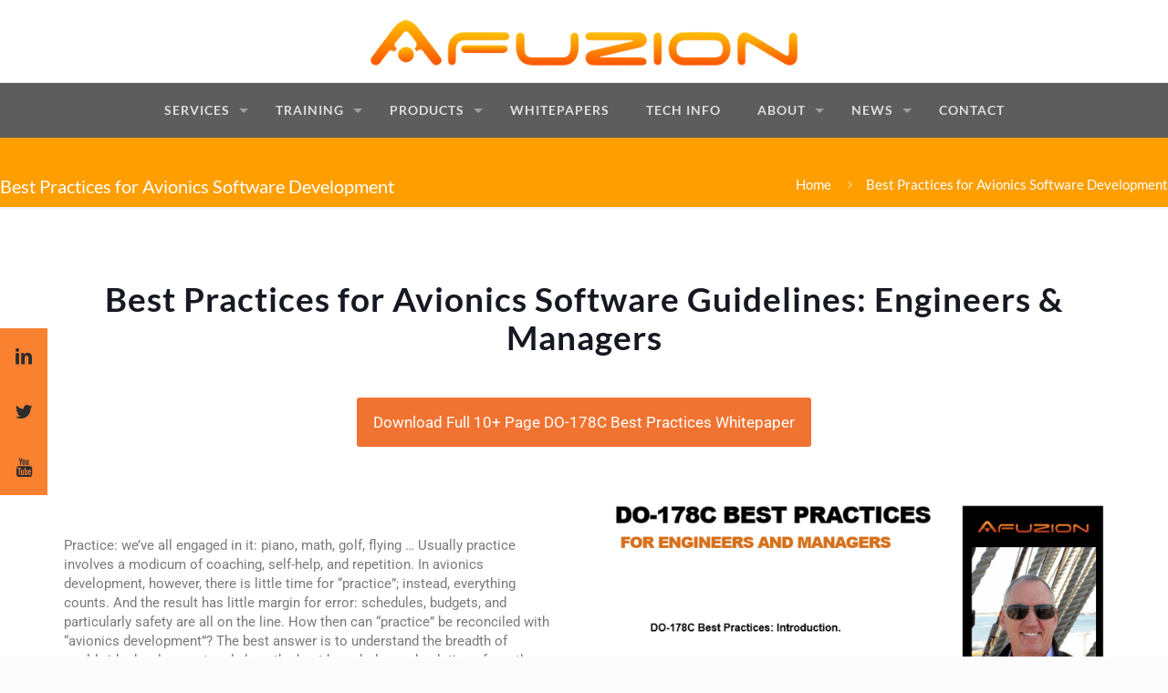

--- FILE ---
content_type: text/html; charset=UTF-8
request_url: https://afuzion.com/do-178c-best-practices-for-avionics-development/
body_size: 42000
content:
<!DOCTYPE html>
<html lang="en-US" class="no-js " itemscope itemtype="https://schema.org/WebPage" >

<head>

<meta charset="UTF-8" />
<meta name='robots' content='index, follow, max-image-preview:large, max-snippet:-1, max-video-preview:-1' />
<meta name="format-detection" content="telephone=no">
<meta name="viewport" content="width=device-width, initial-scale=1, maximum-scale=1" />
<link rel="shortcut icon" href="/wp-content/uploads/2016/11/favicon.ico" type="image/x-icon" />
<meta name="theme-color" content="#ffffff" media="(prefers-color-scheme: light)">
<meta name="theme-color" content="#ffffff" media="(prefers-color-scheme: dark)">

	<!-- This site is optimized with the Yoast SEO plugin v26.8 - https://yoast.com/product/yoast-seo-wordpress/ -->
	<title>AFuzion: DO-178C Best Practices for Avionics Development</title>
	<meta name="description" content="Explore AFuzion’s DO-178C best practices for avionics development. Learn tips to enhance compliance, efficiency, and safety." />
	<link rel="canonical" href="https://afuzion.com/do-178c-best-practices-for-avionics-development/" />
	<meta name="twitter:card" content="summary_large_image" />
	<meta name="twitter:title" content="AFuzion: DO-178C Best Practices for Avionics Development" />
	<meta name="twitter:description" content="Explore AFuzion’s DO-178C best practices for avionics development. Learn tips to enhance compliance, efficiency, and safety." />
	<meta name="twitter:image" content="https://afuzion.com/wp-content/uploads/2020/01/DO-178C-01.jpg" />
	<meta name="twitter:site" content="@HildermanVance" />
	<meta name="twitter:label1" content="Est. reading time" />
	<meta name="twitter:data1" content="8 minutes" />
	<script type="application/ld+json" class="yoast-schema-graph">{"@context":"https://schema.org","@graph":[{"@type":["Article","BlogPosting"],"@id":"https://afuzion.com/do-178c-best-practices-for-avionics-development/#article","isPartOf":{"@id":"https://afuzion.com/do-178c-best-practices-for-avionics-development/"},"author":{"name":"Afuzion","@id":"https://afuzion.com/#/schema/person/0136fb3804cef93e9d6da6b62e3c8d92"},"headline":"Best Practices for Avionics Software Development","datePublished":"2016-12-13T01:32:41+00:00","dateModified":"2024-10-10T09:02:09+00:00","mainEntityOfPage":{"@id":"https://afuzion.com/do-178c-best-practices-for-avionics-development/"},"wordCount":1631,"publisher":{"@id":"https://afuzion.com/#organization"},"image":{"@id":"https://afuzion.com/do-178c-best-practices-for-avionics-development/#primaryimage"},"thumbnailUrl":"https://afuzion.com/wp-content/uploads/2020/01/DO-178C-01.jpg","inLanguage":"en-US"},{"@type":"WebPage","@id":"https://afuzion.com/do-178c-best-practices-for-avionics-development/","url":"https://afuzion.com/do-178c-best-practices-for-avionics-development/","name":"AFuzion: DO-178C Best Practices for Avionics Development","isPartOf":{"@id":"https://afuzion.com/#website"},"primaryImageOfPage":{"@id":"https://afuzion.com/do-178c-best-practices-for-avionics-development/#primaryimage"},"image":{"@id":"https://afuzion.com/do-178c-best-practices-for-avionics-development/#primaryimage"},"thumbnailUrl":"https://afuzion.com/wp-content/uploads/2020/01/DO-178C-01.jpg","datePublished":"2016-12-13T01:32:41+00:00","dateModified":"2024-10-10T09:02:09+00:00","description":"Explore AFuzion’s DO-178C best practices for avionics development. Learn tips to enhance compliance, efficiency, and safety.","breadcrumb":{"@id":"https://afuzion.com/do-178c-best-practices-for-avionics-development/#breadcrumb"},"inLanguage":"en-US","potentialAction":[{"@type":"ReadAction","target":["https://afuzion.com/do-178c-best-practices-for-avionics-development/"]}]},{"@type":"ImageObject","inLanguage":"en-US","@id":"https://afuzion.com/do-178c-best-practices-for-avionics-development/#primaryimage","url":"https://afuzion.com/wp-content/uploads/2020/01/DO-178C-01.jpg","contentUrl":"https://afuzion.com/wp-content/uploads/2020/01/DO-178C-01.jpg"},{"@type":"BreadcrumbList","@id":"https://afuzion.com/do-178c-best-practices-for-avionics-development/#breadcrumb","itemListElement":[{"@type":"ListItem","position":1,"name":"Home","item":"https://afuzion.com/"},{"@type":"ListItem","position":2,"name":"Best Practices for Avionics Software Development"}]},{"@type":"WebSite","@id":"https://afuzion.com/#website","url":"https://afuzion.com/","name":"AFuzion","description":"Avionics Safety Critical Expert Training","publisher":{"@id":"https://afuzion.com/#organization"},"potentialAction":[{"@type":"SearchAction","target":{"@type":"EntryPoint","urlTemplate":"https://afuzion.com/?s={search_term_string}"},"query-input":{"@type":"PropertyValueSpecification","valueRequired":true,"valueName":"search_term_string"}}],"inLanguage":"en-US"},{"@type":"Organization","@id":"https://afuzion.com/#organization","name":"AFuzion","url":"https://afuzion.com/","logo":{"@type":"ImageObject","inLanguage":"en-US","@id":"https://afuzion.com/#/schema/logo/image/","url":"https://afuzion.com/wp-content/uploads/2019/06/AFuzion-Company-Logo-big-02.png","contentUrl":"https://afuzion.com/wp-content/uploads/2019/06/AFuzion-Company-Logo-big-02.png","width":582,"height":90,"caption":"AFuzion"},"image":{"@id":"https://afuzion.com/#/schema/logo/image/"},"sameAs":["https://x.com/HildermanVance"]},{"@type":"Person","@id":"https://afuzion.com/#/schema/person/0136fb3804cef93e9d6da6b62e3c8d92","name":"Afuzion","image":{"@type":"ImageObject","inLanguage":"en-US","@id":"https://afuzion.com/#/schema/person/image/","url":"https://secure.gravatar.com/avatar/699a481cb6f450ad302442d2bf112e3ecc6e3d4e0badd623d4a1ede5cca89f40?s=96&d=mm&r=g","contentUrl":"https://secure.gravatar.com/avatar/699a481cb6f450ad302442d2bf112e3ecc6e3d4e0badd623d4a1ede5cca89f40?s=96&d=mm&r=g","caption":"Afuzion"}}]}</script>
	<!-- / Yoast SEO plugin. -->


<link rel='dns-prefetch' href='//www.googletagmanager.com' />
<link rel='dns-prefetch' href='//fonts.googleapis.com' />
<link rel="alternate" type="application/rss+xml" title="AFuzion &raquo; Feed" href="https://afuzion.com/feed/" />
<link rel="alternate" type="application/rss+xml" title="AFuzion &raquo; Comments Feed" href="https://afuzion.com/comments/feed/" />
<link rel="alternate" title="oEmbed (JSON)" type="application/json+oembed" href="https://afuzion.com/wp-json/oembed/1.0/embed?url=https%3A%2F%2Fafuzion.com%2Fdo-178c-best-practices-for-avionics-development%2F" />
<link rel="alternate" title="oEmbed (XML)" type="text/xml+oembed" href="https://afuzion.com/wp-json/oembed/1.0/embed?url=https%3A%2F%2Fafuzion.com%2Fdo-178c-best-practices-for-avionics-development%2F&#038;format=xml" />
<style type="text/css" media="all">
.wpautoterms-footer{background-color:#ffffff;text-align:center;}
.wpautoterms-footer a{color:#000000;font-family:Arial, sans-serif;font-size:14px;}
.wpautoterms-footer .separator{color:#cccccc;font-family:Arial, sans-serif;font-size:14px;}</style>
<style id='wp-img-auto-sizes-contain-inline-css' type='text/css'>
img:is([sizes=auto i],[sizes^="auto," i]){contain-intrinsic-size:3000px 1500px}
/*# sourceURL=wp-img-auto-sizes-contain-inline-css */
</style>
<style id='wp-emoji-styles-inline-css' type='text/css'>

	img.wp-smiley, img.emoji {
		display: inline !important;
		border: none !important;
		box-shadow: none !important;
		height: 1em !important;
		width: 1em !important;
		margin: 0 0.07em !important;
		vertical-align: -0.1em !important;
		background: none !important;
		padding: 0 !important;
	}
/*# sourceURL=wp-emoji-styles-inline-css */
</style>
<style id='classic-theme-styles-inline-css' type='text/css'>
/*! This file is auto-generated */
.wp-block-button__link{color:#fff;background-color:#32373c;border-radius:9999px;box-shadow:none;text-decoration:none;padding:calc(.667em + 2px) calc(1.333em + 2px);font-size:1.125em}.wp-block-file__button{background:#32373c;color:#fff;text-decoration:none}
/*# sourceURL=/wp-includes/css/classic-themes.min.css */
</style>
<style id='global-styles-inline-css' type='text/css'>
:root{--wp--preset--aspect-ratio--square: 1;--wp--preset--aspect-ratio--4-3: 4/3;--wp--preset--aspect-ratio--3-4: 3/4;--wp--preset--aspect-ratio--3-2: 3/2;--wp--preset--aspect-ratio--2-3: 2/3;--wp--preset--aspect-ratio--16-9: 16/9;--wp--preset--aspect-ratio--9-16: 9/16;--wp--preset--color--black: #000000;--wp--preset--color--cyan-bluish-gray: #abb8c3;--wp--preset--color--white: #ffffff;--wp--preset--color--pale-pink: #f78da7;--wp--preset--color--vivid-red: #cf2e2e;--wp--preset--color--luminous-vivid-orange: #ff6900;--wp--preset--color--luminous-vivid-amber: #fcb900;--wp--preset--color--light-green-cyan: #7bdcb5;--wp--preset--color--vivid-green-cyan: #00d084;--wp--preset--color--pale-cyan-blue: #8ed1fc;--wp--preset--color--vivid-cyan-blue: #0693e3;--wp--preset--color--vivid-purple: #9b51e0;--wp--preset--gradient--vivid-cyan-blue-to-vivid-purple: linear-gradient(135deg,rgb(6,147,227) 0%,rgb(155,81,224) 100%);--wp--preset--gradient--light-green-cyan-to-vivid-green-cyan: linear-gradient(135deg,rgb(122,220,180) 0%,rgb(0,208,130) 100%);--wp--preset--gradient--luminous-vivid-amber-to-luminous-vivid-orange: linear-gradient(135deg,rgb(252,185,0) 0%,rgb(255,105,0) 100%);--wp--preset--gradient--luminous-vivid-orange-to-vivid-red: linear-gradient(135deg,rgb(255,105,0) 0%,rgb(207,46,46) 100%);--wp--preset--gradient--very-light-gray-to-cyan-bluish-gray: linear-gradient(135deg,rgb(238,238,238) 0%,rgb(169,184,195) 100%);--wp--preset--gradient--cool-to-warm-spectrum: linear-gradient(135deg,rgb(74,234,220) 0%,rgb(151,120,209) 20%,rgb(207,42,186) 40%,rgb(238,44,130) 60%,rgb(251,105,98) 80%,rgb(254,248,76) 100%);--wp--preset--gradient--blush-light-purple: linear-gradient(135deg,rgb(255,206,236) 0%,rgb(152,150,240) 100%);--wp--preset--gradient--blush-bordeaux: linear-gradient(135deg,rgb(254,205,165) 0%,rgb(254,45,45) 50%,rgb(107,0,62) 100%);--wp--preset--gradient--luminous-dusk: linear-gradient(135deg,rgb(255,203,112) 0%,rgb(199,81,192) 50%,rgb(65,88,208) 100%);--wp--preset--gradient--pale-ocean: linear-gradient(135deg,rgb(255,245,203) 0%,rgb(182,227,212) 50%,rgb(51,167,181) 100%);--wp--preset--gradient--electric-grass: linear-gradient(135deg,rgb(202,248,128) 0%,rgb(113,206,126) 100%);--wp--preset--gradient--midnight: linear-gradient(135deg,rgb(2,3,129) 0%,rgb(40,116,252) 100%);--wp--preset--font-size--small: 13px;--wp--preset--font-size--medium: 20px;--wp--preset--font-size--large: 36px;--wp--preset--font-size--x-large: 42px;--wp--preset--spacing--20: 0.44rem;--wp--preset--spacing--30: 0.67rem;--wp--preset--spacing--40: 1rem;--wp--preset--spacing--50: 1.5rem;--wp--preset--spacing--60: 2.25rem;--wp--preset--spacing--70: 3.38rem;--wp--preset--spacing--80: 5.06rem;--wp--preset--shadow--natural: 6px 6px 9px rgba(0, 0, 0, 0.2);--wp--preset--shadow--deep: 12px 12px 50px rgba(0, 0, 0, 0.4);--wp--preset--shadow--sharp: 6px 6px 0px rgba(0, 0, 0, 0.2);--wp--preset--shadow--outlined: 6px 6px 0px -3px rgb(255, 255, 255), 6px 6px rgb(0, 0, 0);--wp--preset--shadow--crisp: 6px 6px 0px rgb(0, 0, 0);}:where(.is-layout-flex){gap: 0.5em;}:where(.is-layout-grid){gap: 0.5em;}body .is-layout-flex{display: flex;}.is-layout-flex{flex-wrap: wrap;align-items: center;}.is-layout-flex > :is(*, div){margin: 0;}body .is-layout-grid{display: grid;}.is-layout-grid > :is(*, div){margin: 0;}:where(.wp-block-columns.is-layout-flex){gap: 2em;}:where(.wp-block-columns.is-layout-grid){gap: 2em;}:where(.wp-block-post-template.is-layout-flex){gap: 1.25em;}:where(.wp-block-post-template.is-layout-grid){gap: 1.25em;}.has-black-color{color: var(--wp--preset--color--black) !important;}.has-cyan-bluish-gray-color{color: var(--wp--preset--color--cyan-bluish-gray) !important;}.has-white-color{color: var(--wp--preset--color--white) !important;}.has-pale-pink-color{color: var(--wp--preset--color--pale-pink) !important;}.has-vivid-red-color{color: var(--wp--preset--color--vivid-red) !important;}.has-luminous-vivid-orange-color{color: var(--wp--preset--color--luminous-vivid-orange) !important;}.has-luminous-vivid-amber-color{color: var(--wp--preset--color--luminous-vivid-amber) !important;}.has-light-green-cyan-color{color: var(--wp--preset--color--light-green-cyan) !important;}.has-vivid-green-cyan-color{color: var(--wp--preset--color--vivid-green-cyan) !important;}.has-pale-cyan-blue-color{color: var(--wp--preset--color--pale-cyan-blue) !important;}.has-vivid-cyan-blue-color{color: var(--wp--preset--color--vivid-cyan-blue) !important;}.has-vivid-purple-color{color: var(--wp--preset--color--vivid-purple) !important;}.has-black-background-color{background-color: var(--wp--preset--color--black) !important;}.has-cyan-bluish-gray-background-color{background-color: var(--wp--preset--color--cyan-bluish-gray) !important;}.has-white-background-color{background-color: var(--wp--preset--color--white) !important;}.has-pale-pink-background-color{background-color: var(--wp--preset--color--pale-pink) !important;}.has-vivid-red-background-color{background-color: var(--wp--preset--color--vivid-red) !important;}.has-luminous-vivid-orange-background-color{background-color: var(--wp--preset--color--luminous-vivid-orange) !important;}.has-luminous-vivid-amber-background-color{background-color: var(--wp--preset--color--luminous-vivid-amber) !important;}.has-light-green-cyan-background-color{background-color: var(--wp--preset--color--light-green-cyan) !important;}.has-vivid-green-cyan-background-color{background-color: var(--wp--preset--color--vivid-green-cyan) !important;}.has-pale-cyan-blue-background-color{background-color: var(--wp--preset--color--pale-cyan-blue) !important;}.has-vivid-cyan-blue-background-color{background-color: var(--wp--preset--color--vivid-cyan-blue) !important;}.has-vivid-purple-background-color{background-color: var(--wp--preset--color--vivid-purple) !important;}.has-black-border-color{border-color: var(--wp--preset--color--black) !important;}.has-cyan-bluish-gray-border-color{border-color: var(--wp--preset--color--cyan-bluish-gray) !important;}.has-white-border-color{border-color: var(--wp--preset--color--white) !important;}.has-pale-pink-border-color{border-color: var(--wp--preset--color--pale-pink) !important;}.has-vivid-red-border-color{border-color: var(--wp--preset--color--vivid-red) !important;}.has-luminous-vivid-orange-border-color{border-color: var(--wp--preset--color--luminous-vivid-orange) !important;}.has-luminous-vivid-amber-border-color{border-color: var(--wp--preset--color--luminous-vivid-amber) !important;}.has-light-green-cyan-border-color{border-color: var(--wp--preset--color--light-green-cyan) !important;}.has-vivid-green-cyan-border-color{border-color: var(--wp--preset--color--vivid-green-cyan) !important;}.has-pale-cyan-blue-border-color{border-color: var(--wp--preset--color--pale-cyan-blue) !important;}.has-vivid-cyan-blue-border-color{border-color: var(--wp--preset--color--vivid-cyan-blue) !important;}.has-vivid-purple-border-color{border-color: var(--wp--preset--color--vivid-purple) !important;}.has-vivid-cyan-blue-to-vivid-purple-gradient-background{background: var(--wp--preset--gradient--vivid-cyan-blue-to-vivid-purple) !important;}.has-light-green-cyan-to-vivid-green-cyan-gradient-background{background: var(--wp--preset--gradient--light-green-cyan-to-vivid-green-cyan) !important;}.has-luminous-vivid-amber-to-luminous-vivid-orange-gradient-background{background: var(--wp--preset--gradient--luminous-vivid-amber-to-luminous-vivid-orange) !important;}.has-luminous-vivid-orange-to-vivid-red-gradient-background{background: var(--wp--preset--gradient--luminous-vivid-orange-to-vivid-red) !important;}.has-very-light-gray-to-cyan-bluish-gray-gradient-background{background: var(--wp--preset--gradient--very-light-gray-to-cyan-bluish-gray) !important;}.has-cool-to-warm-spectrum-gradient-background{background: var(--wp--preset--gradient--cool-to-warm-spectrum) !important;}.has-blush-light-purple-gradient-background{background: var(--wp--preset--gradient--blush-light-purple) !important;}.has-blush-bordeaux-gradient-background{background: var(--wp--preset--gradient--blush-bordeaux) !important;}.has-luminous-dusk-gradient-background{background: var(--wp--preset--gradient--luminous-dusk) !important;}.has-pale-ocean-gradient-background{background: var(--wp--preset--gradient--pale-ocean) !important;}.has-electric-grass-gradient-background{background: var(--wp--preset--gradient--electric-grass) !important;}.has-midnight-gradient-background{background: var(--wp--preset--gradient--midnight) !important;}.has-small-font-size{font-size: var(--wp--preset--font-size--small) !important;}.has-medium-font-size{font-size: var(--wp--preset--font-size--medium) !important;}.has-large-font-size{font-size: var(--wp--preset--font-size--large) !important;}.has-x-large-font-size{font-size: var(--wp--preset--font-size--x-large) !important;}
:where(.wp-block-post-template.is-layout-flex){gap: 1.25em;}:where(.wp-block-post-template.is-layout-grid){gap: 1.25em;}
:where(.wp-block-term-template.is-layout-flex){gap: 1.25em;}:where(.wp-block-term-template.is-layout-grid){gap: 1.25em;}
:where(.wp-block-columns.is-layout-flex){gap: 2em;}:where(.wp-block-columns.is-layout-grid){gap: 2em;}
:root :where(.wp-block-pullquote){font-size: 1.5em;line-height: 1.6;}
/*# sourceURL=global-styles-inline-css */
</style>
<link rel='stylesheet' id='pi-dcw-css' href='https://afuzion.com/wp-content/plugins/add-to-cart-direct-checkout-for-woocommerce/public/css/pi-dcw-public.css?ver=2.1.79' type='text/css' media='all' />
<style id='pi-dcw-inline-css' type='text/css'>

		.pisol_buy_now_button{
			color:#ffffff !important;
			background-color: #ee6443 !important;
		}
		
/*# sourceURL=pi-dcw-inline-css */
</style>
<link rel='stylesheet' id='wpautoterms_css-css' href='https://afuzion.com/wp-content/plugins/auto-terms-of-service-and-privacy-policy/css/wpautoterms.css?ver=6.9' type='text/css' media='all' />
<link rel='stylesheet' id='contact-form-7-css' href='https://afuzion.com/wp-content/plugins/contact-form-7/includes/css/styles.css?ver=6.1.4' type='text/css' media='all' />
<link rel='stylesheet' id='woocommerce-layout-css' href='https://afuzion.com/wp-content/plugins/woocommerce/assets/css/woocommerce-layout.css?ver=10.4.3' type='text/css' media='all' />
<link rel='stylesheet' id='woocommerce-smallscreen-css' href='https://afuzion.com/wp-content/plugins/woocommerce/assets/css/woocommerce-smallscreen.css?ver=10.4.3' type='text/css' media='only screen and (max-width: 768px)' />
<link rel='stylesheet' id='woocommerce-general-css' href='https://afuzion.com/wp-content/plugins/woocommerce/assets/css/woocommerce.css?ver=10.4.3' type='text/css' media='all' />
<style id='woocommerce-inline-inline-css' type='text/css'>
.woocommerce form .form-row .required { visibility: visible; }
/*# sourceURL=woocommerce-inline-inline-css */
</style>
<link rel='stylesheet' id='wpda_wpdp_public-css' href='https://afuzion.com/wp-content/plugins/wp-data-access/public/../assets/css/wpda_public.css?ver=5.5.65' type='text/css' media='all' />
<link rel='stylesheet' id='wppopups-base-css' href='https://afuzion.com/wp-content/plugins/wp-popups-lite/src/assets/css/wppopups-base.css?ver=2.2.0.3' type='text/css' media='all' />
<link rel='stylesheet' id='wpforms-classic-full-css' href='https://afuzion.com/wp-content/plugins/wpforms/assets/css/frontend/classic/wpforms-full.min.css?ver=1.9.8.6' type='text/css' media='all' />
<link rel='stylesheet' id='mfn-be-css' href='https://afuzion.com/wp-content/themes/betheme/css/be.css?ver=28.2.1' type='text/css' media='all' />
<link rel='stylesheet' id='mfn-animations-css' href='https://afuzion.com/wp-content/themes/betheme/assets/animations/animations.min.css?ver=28.2.1' type='text/css' media='all' />
<link rel='stylesheet' id='mfn-font-awesome-css' href='https://afuzion.com/wp-content/themes/betheme/fonts/fontawesome/fontawesome.css?ver=28.2.1' type='text/css' media='all' />
<link rel='stylesheet' id='mfn-responsive-css' href='https://afuzion.com/wp-content/themes/betheme/css/responsive.css?ver=28.2.1' type='text/css' media='all' />
<link rel='stylesheet' id='mfn-fonts-css' href='https://fonts.googleapis.com/css?family=Lato%3A1%2C100%2C300%2C400%2C400italic%2C500%2C500italic%2C700&#038;display=swap&#038;ver=6.9' type='text/css' media='all' />
<link rel='stylesheet' id='mfn-swiper-css' href='https://afuzion.com/wp-content/themes/betheme/css/scripts/swiper.css?ver=28.2.1' type='text/css' media='' />
<link rel='stylesheet' id='mfn-woo-css' href='https://afuzion.com/wp-content/themes/betheme/css/woocommerce.css?ver=28.2.1' type='text/css' media='all' />
<link rel='stylesheet' id='elementor-frontend-css' href='https://afuzion.com/wp-content/plugins/elementor/assets/css/frontend.min.css?ver=3.34.4' type='text/css' media='all' />
<link rel='stylesheet' id='widget-heading-css' href='https://afuzion.com/wp-content/plugins/elementor/assets/css/widget-heading.min.css?ver=3.34.4' type='text/css' media='all' />
<link rel='stylesheet' id='e-popup-css' href='https://afuzion.com/wp-content/plugins/elementor-pro/assets/css/conditionals/popup.min.css?ver=3.34.0' type='text/css' media='all' />
<link rel='stylesheet' id='elementor-icons-css' href='https://afuzion.com/wp-content/plugins/elementor/assets/lib/eicons/css/elementor-icons.min.css?ver=5.46.0' type='text/css' media='all' />
<link rel='stylesheet' id='elementor-post-29884-css' href='https://afuzion.com/wp-content/uploads/elementor/css/post-29884.css?ver=1769840100' type='text/css' media='all' />
<link rel='stylesheet' id='eihe-front-style-css' href='https://afuzion.com/wp-content/plugins/image-hover-effects-addon-for-elementor/assets/style.min.css?ver=1.4.4' type='text/css' media='all' />
<link rel='stylesheet' id='elementor-post-465-css' href='https://afuzion.com/wp-content/uploads/elementor/css/post-465.css?ver=1769846856' type='text/css' media='all' />
<link rel='stylesheet' id='elementor-post-30469-css' href='https://afuzion.com/wp-content/uploads/elementor/css/post-30469.css?ver=1769840100' type='text/css' media='all' />
<link rel='stylesheet' id='js_composer_front-css' href='https://afuzion.com/wp-content/plugins/js_composer/assets/css/js_composer.min.css?ver=8.7.2' type='text/css' media='all' />
<style id='mfn-dynamic-inline-css' type='text/css'>
html{background-color:#FCFCFC}#Wrapper,#Content,.mfn-popup .mfn-popup-content,.mfn-off-canvas-sidebar .mfn-off-canvas-content-wrapper,.mfn-cart-holder,.mfn-header-login,#Top_bar .search_wrapper,#Top_bar .top_bar_right .mfn-live-search-box,.column_livesearch .mfn-live-search-wrapper,.column_livesearch .mfn-live-search-box{background-color:#152030}.layout-boxed.mfn-bebuilder-header.mfn-ui #Wrapper .mfn-only-sample-content{background-color:#152030}body:not(.template-slider) #Header{min-height:250px}body.header-below:not(.template-slider) #Header{padding-top:250px}#Subheader{padding:40px 0 10px}#Footer .widgets_wrapper{padding:40px 0}.has-search-overlay.search-overlay-opened #search-overlay{background-color:rgba(0,0,0,0.6)}.elementor-page.elementor-default #Content .the_content .section_wrapper{max-width:100%}.elementor-page.elementor-default #Content .section.the_content{width:100%}.elementor-page.elementor-default #Content .section_wrapper .the_content_wrapper{margin-left:0;margin-right:0;width:100%}body,span.date_label,.timeline_items li h3 span,input[type="date"],input[type="text"],input[type="password"],input[type="tel"],input[type="email"],input[type="url"],textarea,select,.offer_li .title h3,.mfn-menu-item-megamenu{font-family:"Lato",-apple-system,BlinkMacSystemFont,"Segoe UI",Roboto,Oxygen-Sans,Ubuntu,Cantarell,"Helvetica Neue",sans-serif}.lead,.big{font-family:"Lato",-apple-system,BlinkMacSystemFont,"Segoe UI",Roboto,Oxygen-Sans,Ubuntu,Cantarell,"Helvetica Neue",sans-serif}#menu > ul > li > a,#overlay-menu ul li a{font-family:"Lato",-apple-system,BlinkMacSystemFont,"Segoe UI",Roboto,Oxygen-Sans,Ubuntu,Cantarell,"Helvetica Neue",sans-serif}#Subheader .title{font-family:"Lato",-apple-system,BlinkMacSystemFont,"Segoe UI",Roboto,Oxygen-Sans,Ubuntu,Cantarell,"Helvetica Neue",sans-serif}h1,h2,h3,h4,.text-logo #logo{font-family:"Lato",-apple-system,BlinkMacSystemFont,"Segoe UI",Roboto,Oxygen-Sans,Ubuntu,Cantarell,"Helvetica Neue",sans-serif}h5,h6{font-family:"Lato",-apple-system,BlinkMacSystemFont,"Segoe UI",Roboto,Oxygen-Sans,Ubuntu,Cantarell,"Helvetica Neue",sans-serif}blockquote{font-family:"Lato",-apple-system,BlinkMacSystemFont,"Segoe UI",Roboto,Oxygen-Sans,Ubuntu,Cantarell,"Helvetica Neue",sans-serif}.chart_box .chart .num,.counter .desc_wrapper .number-wrapper,.how_it_works .image .number,.pricing-box .plan-header .price,.quick_fact .number-wrapper,.woocommerce .product div.entry-summary .price{font-family:"Lato",-apple-system,BlinkMacSystemFont,"Segoe UI",Roboto,Oxygen-Sans,Ubuntu,Cantarell,"Helvetica Neue",sans-serif}body,.mfn-menu-item-megamenu{font-size:15px;line-height:21px;font-weight:400;letter-spacing:0px}.lead,.big{font-size:16px;line-height:28px;font-weight:400;letter-spacing:0px}#menu > ul > li > a,#overlay-menu ul li a{font-size:12px;font-weight:700;letter-spacing:1px}#overlay-menu ul li a{line-height:18px}#Subheader .title{font-size:60px;line-height:60px;font-weight:400;letter-spacing:0px}h1,.text-logo #logo{font-size:54px;line-height:60px;font-weight:300;letter-spacing:1px}h2{font-size:42px;line-height:42px;font-weight:300;letter-spacing:1px}h3,.woocommerce ul.products li.product h3,.woocommerce #customer_login h2{font-size:36px;line-height:38px;font-weight:300;letter-spacing:2px}h4,.woocommerce .woocommerce-order-details__title,.woocommerce .wc-bacs-bank-details-heading,.woocommerce .woocommerce-customer-details h2{font-size:24px;line-height:31px;font-weight:400;letter-spacing:1px}h5{font-size:17px;line-height:21px;font-weight:700;letter-spacing:0px}h6{font-size:15px;line-height:19px;font-weight:400;letter-spacing:0px}#Intro .intro-title{font-size:70px;line-height:70px;font-weight:400;letter-spacing:0px}@media only screen and (min-width:768px) and (max-width:959px){body,.mfn-menu-item-megamenu{font-size:15px;line-height:21px;font-weight:400;letter-spacing:0px}.lead,.big{font-size:16px;line-height:28px;font-weight:400;letter-spacing:0px}#menu > ul > li > a,#overlay-menu ul li a{font-size:12px;font-weight:700;letter-spacing:1px}#overlay-menu ul li a{line-height:18px}#Subheader .title{font-size:60px;line-height:60px;font-weight:400;letter-spacing:0px}h1,.text-logo #logo{font-size:54px;line-height:60px;font-weight:300;letter-spacing:1px}h2{font-size:42px;line-height:42px;font-weight:300;letter-spacing:1px}h3,.woocommerce ul.products li.product h3,.woocommerce #customer_login h2{font-size:36px;line-height:38px;font-weight:300;letter-spacing:2px}h4,.woocommerce .woocommerce-order-details__title,.woocommerce .wc-bacs-bank-details-heading,.woocommerce .woocommerce-customer-details h2{font-size:24px;line-height:31px;font-weight:400;letter-spacing:1px}h5{font-size:17px;line-height:21px;font-weight:700;letter-spacing:0px}h6{font-size:15px;line-height:19px;font-weight:400;letter-spacing:0px}#Intro .intro-title{font-size:70px;line-height:70px;font-weight:400;letter-spacing:0px}blockquote{font-size:15px}.chart_box .chart .num{font-size:45px;line-height:45px}.counter .desc_wrapper .number-wrapper{font-size:45px;line-height:45px}.counter .desc_wrapper .title{font-size:14px;line-height:18px}.faq .question .title{font-size:14px}.fancy_heading .title{font-size:38px;line-height:38px}.offer .offer_li .desc_wrapper .title h3{font-size:32px;line-height:32px}.offer_thumb_ul li.offer_thumb_li .desc_wrapper .title h3{font-size:32px;line-height:32px}.pricing-box .plan-header h2{font-size:27px;line-height:27px}.pricing-box .plan-header .price > span{font-size:40px;line-height:40px}.pricing-box .plan-header .price sup.currency{font-size:18px;line-height:18px}.pricing-box .plan-header .price sup.period{font-size:14px;line-height:14px}.quick_fact .number-wrapper{font-size:80px;line-height:80px}.trailer_box .desc h2{font-size:27px;line-height:27px}.widget > h3{font-size:17px;line-height:20px}}@media only screen and (min-width:480px) and (max-width:767px){body,.mfn-menu-item-megamenu{font-size:15px;line-height:21px;font-weight:400;letter-spacing:0px}.lead,.big{font-size:16px;line-height:28px;font-weight:400;letter-spacing:0px}#menu > ul > li > a,#overlay-menu ul li a{font-size:12px;font-weight:700;letter-spacing:1px}#overlay-menu ul li a{line-height:18px}#Subheader .title{font-size:60px;line-height:60px;font-weight:400;letter-spacing:0px}h1,.text-logo #logo{font-size:54px;line-height:60px;font-weight:300;letter-spacing:1px}h2{font-size:42px;line-height:42px;font-weight:300;letter-spacing:1px}h3,.woocommerce ul.products li.product h3,.woocommerce #customer_login h2{font-size:36px;line-height:38px;font-weight:300;letter-spacing:2px}h4,.woocommerce .woocommerce-order-details__title,.woocommerce .wc-bacs-bank-details-heading,.woocommerce .woocommerce-customer-details h2{font-size:24px;line-height:31px;font-weight:400;letter-spacing:1px}h5{font-size:17px;line-height:21px;font-weight:700;letter-spacing:0px}h6{font-size:15px;line-height:19px;font-weight:400;letter-spacing:0px}#Intro .intro-title{font-size:70px;line-height:70px;font-weight:400;letter-spacing:0px}blockquote{font-size:14px}.chart_box .chart .num{font-size:40px;line-height:40px}.counter .desc_wrapper .number-wrapper{font-size:40px;line-height:40px}.counter .desc_wrapper .title{font-size:13px;line-height:16px}.faq .question .title{font-size:13px}.fancy_heading .title{font-size:34px;line-height:34px}.offer .offer_li .desc_wrapper .title h3{font-size:28px;line-height:28px}.offer_thumb_ul li.offer_thumb_li .desc_wrapper .title h3{font-size:28px;line-height:28px}.pricing-box .plan-header h2{font-size:24px;line-height:24px}.pricing-box .plan-header .price > span{font-size:34px;line-height:34px}.pricing-box .plan-header .price sup.currency{font-size:16px;line-height:16px}.pricing-box .plan-header .price sup.period{font-size:13px;line-height:13px}.quick_fact .number-wrapper{font-size:70px;line-height:70px}.trailer_box .desc h2{font-size:24px;line-height:24px}.widget > h3{font-size:16px;line-height:19px}}@media only screen and (max-width:479px){body,.mfn-menu-item-megamenu{font-size:15px;line-height:21px;font-weight:400;letter-spacing:0px}.lead,.big{font-size:16px;line-height:28px;font-weight:400;letter-spacing:0px}#menu > ul > li > a,#overlay-menu ul li a{font-size:12px;font-weight:700;letter-spacing:1px}#overlay-menu ul li a{line-height:18px}#Subheader .title{font-size:60px;line-height:60px;font-weight:400;letter-spacing:0px}h1,.text-logo #logo{font-size:54px;line-height:60px;font-weight:300;letter-spacing:1px}h2{font-size:42px;line-height:42px;font-weight:300;letter-spacing:1px}h3,.woocommerce ul.products li.product h3,.woocommerce #customer_login h2{font-size:36px;line-height:38px;font-weight:300;letter-spacing:2px}h4,.woocommerce .woocommerce-order-details__title,.woocommerce .wc-bacs-bank-details-heading,.woocommerce .woocommerce-customer-details h2{font-size:24px;line-height:31px;font-weight:400;letter-spacing:1px}h5{font-size:17px;line-height:21px;font-weight:700;letter-spacing:0px}h6{font-size:15px;line-height:19px;font-weight:400;letter-spacing:0px}#Intro .intro-title{font-size:70px;line-height:70px;font-weight:400;letter-spacing:0px}blockquote{font-size:13px}.chart_box .chart .num{font-size:35px;line-height:35px}.counter .desc_wrapper .number-wrapper{font-size:35px;line-height:35px}.counter .desc_wrapper .title{font-size:13px;line-height:26px}.faq .question .title{font-size:13px}.fancy_heading .title{font-size:30px;line-height:30px}.offer .offer_li .desc_wrapper .title h3{font-size:26px;line-height:26px}.offer_thumb_ul li.offer_thumb_li .desc_wrapper .title h3{font-size:26px;line-height:26px}.pricing-box .plan-header h2{font-size:21px;line-height:21px}.pricing-box .plan-header .price > span{font-size:32px;line-height:32px}.pricing-box .plan-header .price sup.currency{font-size:14px;line-height:14px}.pricing-box .plan-header .price sup.period{font-size:13px;line-height:13px}.quick_fact .number-wrapper{font-size:60px;line-height:60px}.trailer_box .desc h2{font-size:21px;line-height:21px}.widget > h3{font-size:15px;line-height:18px}}.with_aside .sidebar.columns{width:23%}.with_aside .sections_group{width:77%}.aside_both .sidebar.columns{width:18%}.aside_both .sidebar.sidebar-1{margin-left:-82%}.aside_both .sections_group{width:64%;margin-left:18%}@media only screen and (min-width:1240px){#Wrapper,.with_aside .content_wrapper{max-width:1400px}body.layout-boxed.mfn-header-scrolled .mfn-header-tmpl.mfn-sticky-layout-width{max-width:1400px;left:0;right:0;margin-left:auto;margin-right:auto}body.layout-boxed:not(.mfn-header-scrolled) .mfn-header-tmpl.mfn-header-layout-width,body.layout-boxed .mfn-header-tmpl.mfn-header-layout-width:not(.mfn-hasSticky){max-width:1400px;left:0;right:0;margin-left:auto;margin-right:auto}body.layout-boxed.mfn-bebuilder-header.mfn-ui .mfn-only-sample-content{max-width:1400px;margin-left:auto;margin-right:auto}.section_wrapper,.container{max-width:1380px}.layout-boxed.header-boxed #Top_bar.is-sticky{max-width:1400px}}@media only screen and (max-width:767px){#Wrapper{max-width:calc(100% - 67px)}.content_wrapper .section_wrapper,.container,.four.columns .widget-area{max-width:550px !important;padding-left:33px;padding-right:33px}}body{--mfn-button-font-family:inherit;--mfn-button-font-size:15px;--mfn-button-font-weight:400;--mfn-button-font-style:inherit;--mfn-button-letter-spacing:0px;--mfn-button-padding:16px 20px 16px 20px;--mfn-button-border-width:2px;--mfn-button-border-radius:3px;--mfn-button-gap:10px;--mfn-button-transition:0.2s;--mfn-button-color:#747474;--mfn-button-color-hover:#FFFFFF;--mfn-button-bg:;--mfn-button-bg-hover:#B8B8B8;--mfn-button-border-color:transparent;--mfn-button-border-color-hover:transparent;--mfn-button-icon-color:#747474;--mfn-button-icon-color-hover:#FFFFFF;--mfn-button-box-shadow:unset;--mfn-button-theme-color:#b59a5a;--mfn-button-theme-color-hover:#000000;--mfn-button-theme-bg:;--mfn-button-theme-bg-hover:#b59a5a;--mfn-button-theme-border-color:transparent;--mfn-button-theme-border-color-hover:transparent;--mfn-button-theme-icon-color:#b59a5a;--mfn-button-theme-icon-color-hover:#000000;--mfn-button-theme-box-shadow:unset;--mfn-button-shop-color:#b59a5a;--mfn-button-shop-color-hover:#000000;--mfn-button-shop-bg:;--mfn-button-shop-bg-hover:#b59a5a;--mfn-button-shop-border-color:transparent;--mfn-button-shop-border-color-hover:transparent;--mfn-button-shop-icon-color:#626262;--mfn-button-shop-icon-color-hover:#626262;--mfn-button-shop-box-shadow:unset;--mfn-button-action-color:#747474;--mfn-button-action-color-hover:#000000;--mfn-button-action-bg:;--mfn-button-action-bg-hover:#f7f7f7;--mfn-button-action-border-color:transparent;--mfn-button-action-border-color-hover:transparent;--mfn-button-action-icon-color:#747474;--mfn-button-action-icon-color-hover:#000000;--mfn-button-action-box-shadow:unset;--mfn-product-list-gallery-slider-arrow-bg:#fff;--mfn-product-list-gallery-slider-arrow-bg-hover:#fff;--mfn-product-list-gallery-slider-arrow-color:#000;--mfn-product-list-gallery-slider-arrow-color-hover:#000;--mfn-product-list-gallery-slider-dots-bg:rgba(0,0,0,0.3);--mfn-product-list-gallery-slider-dots-bg-active:#000;--mfn-product-list-gallery-slider-padination-bg:transparent;--mfn-product-list-gallery-slider-dots-size:8px;--mfn-product-list-gallery-slider-nav-border-radius:0px;--mfn-product-list-gallery-slider-nav-offset:0px;--mfn-product-list-gallery-slider-dots-gap:5px}@media only screen and (max-width:959px){body{}}@media only screen and (max-width:768px){body{}}.mfn-cookies,.mfn-cookies-reopen{--mfn-gdpr2-container-text-color:#626262;--mfn-gdpr2-container-strong-color:#07070a;--mfn-gdpr2-container-bg:#ffffff;--mfn-gdpr2-container-overlay:rgba(25,37,48,0.6);--mfn-gdpr2-details-box-bg:#fbfbfb;--mfn-gdpr2-details-switch-bg:#00032a;--mfn-gdpr2-details-switch-bg-active:#5acb65;--mfn-gdpr2-tabs-text-color:#07070a;--mfn-gdpr2-tabs-text-color-active:#0089f7;--mfn-gdpr2-tabs-border:rgba(8,8,14,0.1);--mfn-gdpr2-buttons-box-bg:#fbfbfb;--mfn-gdpr2-reopen-background:#fff;--mfn-gdpr2-reopen-color:#222}#Top_bar #logo,.header-fixed #Top_bar #logo,.header-plain #Top_bar #logo,.header-transparent #Top_bar #logo{height:90px;line-height:90px;padding:0px 0}.logo-overflow #Top_bar:not(.is-sticky) .logo{height:90px}#Top_bar .menu > li > a{padding:15px 0}.menu-highlight:not(.header-creative) #Top_bar .menu > li > a{margin:20px 0}.header-plain:not(.menu-highlight) #Top_bar .menu > li > a span:not(.description){line-height:90px}.header-fixed #Top_bar .menu > li > a{padding:30px 0}.logo-overflow #Top_bar.is-sticky #logo{padding:0!important}#Top_bar #logo img.svg{width:100px}.image_frame,.wp-caption{border-width:0px}.alert{border-radius:0px}#Top_bar .top_bar_right .top-bar-right-input input{width:200px}.mfn-live-search-box .mfn-live-search-list{max-height:300px}#Side_slide{right:-250px;width:250px}#Side_slide.left{left:-250px}.blog-teaser li .desc-wrapper .desc{background-position-y:-1px}.mfn-free-delivery-info{--mfn-free-delivery-bar:#b59a5a;--mfn-free-delivery-bg:rgba(0,0,0,0.1);--mfn-free-delivery-achieved:#b59a5a}#back_to_top i{color:#65666C}.mfn-product-list-gallery-slider .mfn-product-list-gallery-slider-arrow{display:flex}@media only screen and ( max-width:767px ){}@media only screen and (min-width:1024px){body:not(.header-simple) #Top_bar #menu{display:block!important}.tr-menu #Top_bar #menu{background:none!important}#Top_bar .menu > li > ul.mfn-megamenu > li{float:left}#Top_bar .menu > li > ul.mfn-megamenu > li.mfn-megamenu-cols-1{width:100%}#Top_bar .menu > li > ul.mfn-megamenu > li.mfn-megamenu-cols-2{width:50%}#Top_bar .menu > li > ul.mfn-megamenu > li.mfn-megamenu-cols-3{width:33.33%}#Top_bar .menu > li > ul.mfn-megamenu > li.mfn-megamenu-cols-4{width:25%}#Top_bar .menu > li > ul.mfn-megamenu > li.mfn-megamenu-cols-5{width:20%}#Top_bar .menu > li > ul.mfn-megamenu > li.mfn-megamenu-cols-6{width:16.66%}#Top_bar .menu > li > ul.mfn-megamenu > li > ul{display:block!important;position:inherit;left:auto;top:auto;border-width:0 1px 0 0}#Top_bar .menu > li > ul.mfn-megamenu > li:last-child > ul{border:0}#Top_bar .menu > li > ul.mfn-megamenu > li > ul li{width:auto}#Top_bar .menu > li > ul.mfn-megamenu a.mfn-megamenu-title{text-transform:uppercase;font-weight:400;background:none}#Top_bar .menu > li > ul.mfn-megamenu a .menu-arrow{display:none}.menuo-right #Top_bar .menu > li > ul.mfn-megamenu{left:0;width:98%!important;margin:0 1%;padding:20px 0}.menuo-right #Top_bar .menu > li > ul.mfn-megamenu-bg{box-sizing:border-box}#Top_bar .menu > li > ul.mfn-megamenu-bg{padding:20px 166px 20px 20px;background-repeat:no-repeat;background-position:right bottom}.rtl #Top_bar .menu > li > ul.mfn-megamenu-bg{padding-left:166px;padding-right:20px;background-position:left bottom}#Top_bar .menu > li > ul.mfn-megamenu-bg > li{background:none}#Top_bar .menu > li > ul.mfn-megamenu-bg > li a{border:none}#Top_bar .menu > li > ul.mfn-megamenu-bg > li > ul{background:none!important;-webkit-box-shadow:0 0 0 0;-moz-box-shadow:0 0 0 0;box-shadow:0 0 0 0}.mm-vertical #Top_bar .container{position:relative}.mm-vertical #Top_bar .top_bar_left{position:static}.mm-vertical #Top_bar .menu > li ul{box-shadow:0 0 0 0 transparent!important;background-image:none}.mm-vertical #Top_bar .menu > li > ul.mfn-megamenu{padding:20px 0}.mm-vertical.header-plain #Top_bar .menu > li > ul.mfn-megamenu{width:100%!important;margin:0}.mm-vertical #Top_bar .menu > li > ul.mfn-megamenu > li{display:table-cell;float:none!important;width:10%;padding:0 15px;border-right:1px solid rgba(0,0,0,0.05)}.mm-vertical #Top_bar .menu > li > ul.mfn-megamenu > li:last-child{border-right-width:0}.mm-vertical #Top_bar .menu > li > ul.mfn-megamenu > li.hide-border{border-right-width:0}.mm-vertical #Top_bar .menu > li > ul.mfn-megamenu > li a{border-bottom-width:0;padding:9px 15px;line-height:120%}.mm-vertical #Top_bar .menu > li > ul.mfn-megamenu a.mfn-megamenu-title{font-weight:700}.rtl .mm-vertical #Top_bar .menu > li > ul.mfn-megamenu > li:first-child{border-right-width:0}.rtl .mm-vertical #Top_bar .menu > li > ul.mfn-megamenu > li:last-child{border-right-width:1px}body.header-shop #Top_bar #menu{display:flex!important;background-color:transparent}.header-shop #Top_bar.is-sticky .top_bar_row_second{display:none}.header-plain:not(.menuo-right) #Header .top_bar_left{width:auto!important}.header-stack.header-center #Top_bar #menu{display:inline-block!important}.header-simple #Top_bar #menu{display:none;height:auto;width:300px;bottom:auto;top:100%;right:1px;position:absolute;margin:0}.header-simple #Header a.responsive-menu-toggle{display:block;right:10px}.header-simple #Top_bar #menu > ul{width:100%;float:left}.header-simple #Top_bar #menu ul li{width:100%;padding-bottom:0;border-right:0;position:relative}.header-simple #Top_bar #menu ul li a{padding:0 20px;margin:0;display:block;height:auto;line-height:normal;border:none}.header-simple #Top_bar #menu ul li a:not(.menu-toggle):after{display:none}.header-simple #Top_bar #menu ul li a span{border:none;line-height:44px;display:inline;padding:0}.header-simple #Top_bar #menu ul li.submenu .menu-toggle{display:block;position:absolute;right:0;top:0;width:44px;height:44px;line-height:44px;font-size:30px;font-weight:300;text-align:center;cursor:pointer;color:#444;opacity:0.33;transform:unset}.header-simple #Top_bar #menu ul li.submenu .menu-toggle:after{content:"+";position:static}.header-simple #Top_bar #menu ul li.hover > .menu-toggle:after{content:"-"}.header-simple #Top_bar #menu ul li.hover a{border-bottom:0}.header-simple #Top_bar #menu ul.mfn-megamenu li .menu-toggle{display:none}.header-simple #Top_bar #menu ul li ul{position:relative!important;left:0!important;top:0;padding:0;margin:0!important;width:auto!important;background-image:none}.header-simple #Top_bar #menu ul li ul li{width:100%!important;display:block;padding:0}.header-simple #Top_bar #menu ul li ul li a{padding:0 20px 0 30px}.header-simple #Top_bar #menu ul li ul li a .menu-arrow{display:none}.header-simple #Top_bar #menu ul li ul li a span{padding:0}.header-simple #Top_bar #menu ul li ul li a span:after{display:none!important}.header-simple #Top_bar .menu > li > ul.mfn-megamenu a.mfn-megamenu-title{text-transform:uppercase;font-weight:400}.header-simple #Top_bar .menu > li > ul.mfn-megamenu > li > ul{display:block!important;position:inherit;left:auto;top:auto}.header-simple #Top_bar #menu ul li ul li ul{border-left:0!important;padding:0;top:0}.header-simple #Top_bar #menu ul li ul li ul li a{padding:0 20px 0 40px}.rtl.header-simple #Top_bar #menu{left:1px;right:auto}.rtl.header-simple #Top_bar a.responsive-menu-toggle{left:10px;right:auto}.rtl.header-simple #Top_bar #menu ul li.submenu .menu-toggle{left:0;right:auto}.rtl.header-simple #Top_bar #menu ul li ul{left:auto!important;right:0!important}.rtl.header-simple #Top_bar #menu ul li ul li a{padding:0 30px 0 20px}.rtl.header-simple #Top_bar #menu ul li ul li ul li a{padding:0 40px 0 20px}.menu-highlight #Top_bar .menu > li{margin:0 2px}.menu-highlight:not(.header-creative) #Top_bar .menu > li > a{padding:0;-webkit-border-radius:5px;border-radius:5px}.menu-highlight #Top_bar .menu > li > a:after{display:none}.menu-highlight #Top_bar .menu > li > a span:not(.description){line-height:50px}.menu-highlight #Top_bar .menu > li > a span.description{display:none}.menu-highlight.header-stack #Top_bar .menu > li > a{margin:10px 0!important}.menu-highlight.header-stack #Top_bar .menu > li > a span:not(.description){line-height:40px}.menu-highlight.header-simple #Top_bar #menu ul li,.menu-highlight.header-creative #Top_bar #menu ul li{margin:0}.menu-highlight.header-simple #Top_bar #menu ul li > a,.menu-highlight.header-creative #Top_bar #menu ul li > a{-webkit-border-radius:0;border-radius:0}.menu-highlight:not(.header-fixed):not(.header-simple) #Top_bar.is-sticky .menu > li > a{margin:10px 0!important;padding:5px 0!important}.menu-highlight:not(.header-fixed):not(.header-simple) #Top_bar.is-sticky .menu > li > a span{line-height:30px!important}.header-modern.menu-highlight.menuo-right .menu_wrapper{margin-right:20px}.menu-line-below #Top_bar .menu > li > a:not(.menu-toggle):after{top:auto;bottom:-4px}.menu-line-below #Top_bar.is-sticky .menu > li > a:not(.menu-toggle):after{top:auto;bottom:-4px}.menu-line-below-80 #Top_bar:not(.is-sticky) .menu > li > a:not(.menu-toggle):after{height:4px;left:10%;top:50%;margin-top:20px;width:80%}.menu-line-below-80-1 #Top_bar:not(.is-sticky) .menu > li > a:not(.menu-toggle):after{height:1px;left:10%;top:50%;margin-top:20px;width:80%}.menu-link-color #Top_bar .menu > li > a:not(.menu-toggle):after{display:none!important}.menu-arrow-top #Top_bar .menu > li > a:after{background:none repeat scroll 0 0 rgba(0,0,0,0)!important;border-color:#ccc transparent transparent;border-style:solid;border-width:7px 7px 0;display:block;height:0;left:50%;margin-left:-7px;top:0!important;width:0}.menu-arrow-top #Top_bar.is-sticky .menu > li > a:after{top:0!important}.menu-arrow-bottom #Top_bar .menu > li > a:after{background:none!important;border-color:transparent transparent #ccc;border-style:solid;border-width:0 7px 7px;display:block;height:0;left:50%;margin-left:-7px;top:auto;bottom:0;width:0}.menu-arrow-bottom #Top_bar.is-sticky .menu > li > a:after{top:auto;bottom:0}.menuo-no-borders #Top_bar .menu > li > a span{border-width:0!important}.menuo-no-borders #Header_creative #Top_bar .menu > li > a span{border-bottom-width:0}.menuo-no-borders.header-plain #Top_bar a#header_cart,.menuo-no-borders.header-plain #Top_bar a#search_button,.menuo-no-borders.header-plain #Top_bar .wpml-languages,.menuo-no-borders.header-plain #Top_bar a.action_button{border-width:0}.menuo-right #Top_bar .menu_wrapper{float:right}.menuo-right.header-stack:not(.header-center) #Top_bar .menu_wrapper{margin-right:150px}body.header-creative{padding-left:50px}body.header-creative.header-open{padding-left:250px}body.error404,body.under-construction,body.elementor-maintenance-mode,body.template-blank,body.under-construction.header-rtl.header-creative.header-open{padding-left:0!important;padding-right:0!important}.header-creative.footer-fixed #Footer,.header-creative.footer-sliding #Footer,.header-creative.footer-stick #Footer.is-sticky{box-sizing:border-box;padding-left:50px}.header-open.footer-fixed #Footer,.header-open.footer-sliding #Footer,.header-creative.footer-stick #Footer.is-sticky{padding-left:250px}.header-rtl.header-creative.footer-fixed #Footer,.header-rtl.header-creative.footer-sliding #Footer,.header-rtl.header-creative.footer-stick #Footer.is-sticky{padding-left:0;padding-right:50px}.header-rtl.header-open.footer-fixed #Footer,.header-rtl.header-open.footer-sliding #Footer,.header-rtl.header-creative.footer-stick #Footer.is-sticky{padding-right:250px}#Header_creative{background-color:#fff;position:fixed;width:250px;height:100%;left:-200px;top:0;z-index:9002;-webkit-box-shadow:2px 0 4px 2px rgba(0,0,0,.15);box-shadow:2px 0 4px 2px rgba(0,0,0,.15)}#Header_creative .container{width:100%}#Header_creative .creative-wrapper{opacity:0;margin-right:50px}#Header_creative a.creative-menu-toggle{display:block;width:34px;height:34px;line-height:34px;font-size:22px;text-align:center;position:absolute;top:10px;right:8px;border-radius:3px}.admin-bar #Header_creative a.creative-menu-toggle{top:42px}#Header_creative #Top_bar{position:static;width:100%}#Header_creative #Top_bar .top_bar_left{width:100%!important;float:none}#Header_creative #Top_bar .logo{float:none;text-align:center;margin:15px 0}#Header_creative #Top_bar #menu{background-color:transparent}#Header_creative #Top_bar .menu_wrapper{float:none;margin:0 0 30px}#Header_creative #Top_bar .menu > li{width:100%;float:none;position:relative}#Header_creative #Top_bar .menu > li > a{padding:0;text-align:center}#Header_creative #Top_bar .menu > li > a:after{display:none}#Header_creative #Top_bar .menu > li > a span{border-right:0;border-bottom-width:1px;line-height:38px}#Header_creative #Top_bar .menu li ul{left:100%;right:auto;top:0;box-shadow:2px 2px 2px 0 rgba(0,0,0,0.03);-webkit-box-shadow:2px 2px 2px 0 rgba(0,0,0,0.03)}#Header_creative #Top_bar .menu > li > ul.mfn-megamenu{margin:0;width:700px!important}#Header_creative #Top_bar .menu > li > ul.mfn-megamenu > li > ul{left:0}#Header_creative #Top_bar .menu li ul li a{padding-top:9px;padding-bottom:8px}#Header_creative #Top_bar .menu li ul li ul{top:0}#Header_creative #Top_bar .menu > li > a span.description{display:block;font-size:13px;line-height:28px!important;clear:both}.menuo-arrows #Top_bar .menu > li.submenu > a > span:after{content:unset!important}#Header_creative #Top_bar .top_bar_right{width:100%!important;float:left;height:auto;margin-bottom:35px;text-align:center;padding:0 20px;top:0;-webkit-box-sizing:border-box;-moz-box-sizing:border-box;box-sizing:border-box}#Header_creative #Top_bar .top_bar_right:before{content:none}#Header_creative #Top_bar .top_bar_right .top_bar_right_wrapper{flex-wrap:wrap;justify-content:center}#Header_creative #Top_bar .top_bar_right .top-bar-right-icon,#Header_creative #Top_bar .top_bar_right .wpml-languages,#Header_creative #Top_bar .top_bar_right .top-bar-right-button,#Header_creative #Top_bar .top_bar_right .top-bar-right-input{min-height:30px;margin:5px}#Header_creative #Top_bar .search_wrapper{left:100%;top:auto}#Header_creative #Top_bar .banner_wrapper{display:block;text-align:center}#Header_creative #Top_bar .banner_wrapper img{max-width:100%;height:auto;display:inline-block}#Header_creative #Action_bar{display:none;position:absolute;bottom:0;top:auto;clear:both;padding:0 20px;box-sizing:border-box}#Header_creative #Action_bar .contact_details{width:100%;text-align:center;margin-bottom:20px}#Header_creative #Action_bar .contact_details li{padding:0}#Header_creative #Action_bar .social{float:none;text-align:center;padding:5px 0 15px}#Header_creative #Action_bar .social li{margin-bottom:2px}#Header_creative #Action_bar .social-menu{float:none;text-align:center}#Header_creative #Action_bar .social-menu li{border-color:rgba(0,0,0,.1)}#Header_creative .social li a{color:rgba(0,0,0,.5)}#Header_creative .social li a:hover{color:#000}#Header_creative .creative-social{position:absolute;bottom:10px;right:0;width:50px}#Header_creative .creative-social li{display:block;float:none;width:100%;text-align:center;margin-bottom:5px}.header-creative .fixed-nav.fixed-nav-prev{margin-left:50px}.header-creative.header-open .fixed-nav.fixed-nav-prev{margin-left:250px}.menuo-last #Header_creative #Top_bar .menu li.last ul{top:auto;bottom:0}.header-open #Header_creative{left:0}.header-open #Header_creative .creative-wrapper{opacity:1;margin:0!important}.header-open #Header_creative .creative-menu-toggle,.header-open #Header_creative .creative-social{display:none}.header-open #Header_creative #Action_bar{display:block}body.header-rtl.header-creative{padding-left:0;padding-right:50px}.header-rtl #Header_creative{left:auto;right:-200px}.header-rtl #Header_creative .creative-wrapper{margin-left:50px;margin-right:0}.header-rtl #Header_creative a.creative-menu-toggle{left:8px;right:auto}.header-rtl #Header_creative .creative-social{left:0;right:auto}.header-rtl #Footer #back_to_top.sticky{right:125px}.header-rtl #popup_contact{right:70px}.header-rtl #Header_creative #Top_bar .menu li ul{left:auto;right:100%}.header-rtl #Header_creative #Top_bar .search_wrapper{left:auto;right:100%}.header-rtl .fixed-nav.fixed-nav-prev{margin-left:0!important}.header-rtl .fixed-nav.fixed-nav-next{margin-right:50px}body.header-rtl.header-creative.header-open{padding-left:0;padding-right:250px!important}.header-rtl.header-open #Header_creative{left:auto;right:0}.header-rtl.header-open #Footer #back_to_top.sticky{right:325px}.header-rtl.header-open #popup_contact{right:270px}.header-rtl.header-open .fixed-nav.fixed-nav-next{margin-right:250px}#Header_creative.active{left:-1px}.header-rtl #Header_creative.active{left:auto;right:-1px}#Header_creative.active .creative-wrapper{opacity:1;margin:0}.header-creative .vc_row[data-vc-full-width]{padding-left:50px}.header-creative.header-open .vc_row[data-vc-full-width]{padding-left:250px}.header-open .vc_parallax .vc_parallax-inner{left:auto;width:calc(100% - 250px)}.header-open.header-rtl .vc_parallax .vc_parallax-inner{left:0;right:auto}#Header_creative.scroll{height:100%;overflow-y:auto}#Header_creative.scroll:not(.dropdown) .menu li ul{display:none!important}#Header_creative.scroll #Action_bar{position:static}#Header_creative.dropdown{outline:none}#Header_creative.dropdown #Top_bar .menu_wrapper{float:left;width:100%}#Header_creative.dropdown #Top_bar #menu ul li{position:relative;float:left}#Header_creative.dropdown #Top_bar #menu ul li a:not(.menu-toggle):after{display:none}#Header_creative.dropdown #Top_bar #menu ul li a span{line-height:38px;padding:0}#Header_creative.dropdown #Top_bar #menu ul li.submenu .menu-toggle{display:block;position:absolute;right:0;top:0;width:38px;height:38px;line-height:38px;font-size:26px;font-weight:300;text-align:center;cursor:pointer;color:#444;opacity:0.33;z-index:203}#Header_creative.dropdown #Top_bar #menu ul li.submenu .menu-toggle:after{content:"+";position:static}#Header_creative.dropdown #Top_bar #menu ul li.hover > .menu-toggle:after{content:"-"}#Header_creative.dropdown #Top_bar #menu ul.sub-menu li:not(:last-of-type) a{border-bottom:0}#Header_creative.dropdown #Top_bar #menu ul.mfn-megamenu li .menu-toggle{display:none}#Header_creative.dropdown #Top_bar #menu ul li ul{position:relative!important;left:0!important;top:0;padding:0;margin-left:0!important;width:auto!important;background-image:none}#Header_creative.dropdown #Top_bar #menu ul li ul li{width:100%!important}#Header_creative.dropdown #Top_bar #menu ul li ul li a{padding:0 10px;text-align:center}#Header_creative.dropdown #Top_bar #menu ul li ul li a .menu-arrow{display:none}#Header_creative.dropdown #Top_bar #menu ul li ul li a span{padding:0}#Header_creative.dropdown #Top_bar #menu ul li ul li a span:after{display:none!important}#Header_creative.dropdown #Top_bar .menu > li > ul.mfn-megamenu a.mfn-megamenu-title{text-transform:uppercase;font-weight:400}#Header_creative.dropdown #Top_bar .menu > li > ul.mfn-megamenu > li > ul{display:block!important;position:inherit;left:auto;top:auto}#Header_creative.dropdown #Top_bar #menu ul li ul li ul{border-left:0!important;padding:0;top:0}#Header_creative{transition:left .5s ease-in-out,right .5s ease-in-out}#Header_creative .creative-wrapper{transition:opacity .5s ease-in-out,margin 0s ease-in-out .5s}#Header_creative.active .creative-wrapper{transition:opacity .5s ease-in-out,margin 0s ease-in-out}}@media only screen and (min-width:1024px){#Top_bar.is-sticky{position:fixed!important;width:100%;left:0;top:-60px;height:60px;z-index:701;background:#fff;opacity:.97;-webkit-box-shadow:0 2px 5px 0 rgba(0,0,0,0.1);-moz-box-shadow:0 2px 5px 0 rgba(0,0,0,0.1);box-shadow:0 2px 5px 0 rgba(0,0,0,0.1)}.layout-boxed.header-boxed #Top_bar.is-sticky{left:50%;-webkit-transform:translateX(-50%);transform:translateX(-50%)}#Top_bar.is-sticky .top_bar_left,#Top_bar.is-sticky .top_bar_right,#Top_bar.is-sticky .top_bar_right:before{background:none;box-shadow:unset}#Top_bar.is-sticky .logo{width:auto;margin:0 30px 0 20px;padding:0}#Top_bar.is-sticky #logo,#Top_bar.is-sticky .custom-logo-link{padding:5px 0!important;height:50px!important;line-height:50px!important}.logo-no-sticky-padding #Top_bar.is-sticky #logo{height:60px!important;line-height:60px!important}#Top_bar.is-sticky #logo img.logo-main{display:none}#Top_bar.is-sticky #logo img.logo-sticky{display:inline;max-height:35px}.logo-sticky-width-auto #Top_bar.is-sticky #logo img.logo-sticky{width:auto}#Top_bar.is-sticky .menu_wrapper{clear:none}#Top_bar.is-sticky .menu_wrapper .menu > li > a{padding:15px 0}#Top_bar.is-sticky .menu > li > a,#Top_bar.is-sticky .menu > li > a span{line-height:30px}#Top_bar.is-sticky .menu > li > a:after{top:auto;bottom:-4px}#Top_bar.is-sticky .menu > li > a span.description{display:none}#Top_bar.is-sticky .secondary_menu_wrapper,#Top_bar.is-sticky .banner_wrapper{display:none}.header-overlay #Top_bar.is-sticky{display:none}.sticky-dark #Top_bar.is-sticky,.sticky-dark #Top_bar.is-sticky #menu{background:rgba(0,0,0,.8)}.sticky-dark #Top_bar.is-sticky .menu > li:not(.current-menu-item) > a{color:#fff}.sticky-dark #Top_bar.is-sticky .top_bar_right .top-bar-right-icon{color:rgba(255,255,255,.9)}.sticky-dark #Top_bar.is-sticky .top_bar_right .top-bar-right-icon svg .path{stroke:rgba(255,255,255,.9)}.sticky-dark #Top_bar.is-sticky .wpml-languages a.active,.sticky-dark #Top_bar.is-sticky .wpml-languages ul.wpml-lang-dropdown{background:rgba(0,0,0,0.1);border-color:rgba(0,0,0,0.1)}.sticky-white #Top_bar.is-sticky,.sticky-white #Top_bar.is-sticky #menu{background:rgba(255,255,255,.8)}.sticky-white #Top_bar.is-sticky .menu > li:not(.current-menu-item) > a{color:#222}.sticky-white #Top_bar.is-sticky .top_bar_right .top-bar-right-icon{color:rgba(0,0,0,.8)}.sticky-white #Top_bar.is-sticky .top_bar_right .top-bar-right-icon svg .path{stroke:rgba(0,0,0,.8)}.sticky-white #Top_bar.is-sticky .wpml-languages a.active,.sticky-white #Top_bar.is-sticky .wpml-languages ul.wpml-lang-dropdown{background:rgba(255,255,255,0.1);border-color:rgba(0,0,0,0.1)}}@media only screen and (min-width:768px) and (max-width:1024px){.header_placeholder{height:0!important}}@media only screen and (max-width:1023px){#Top_bar #menu{display:none;height:auto;width:300px;bottom:auto;top:100%;right:1px;position:absolute;margin:0}#Top_bar a.responsive-menu-toggle{display:block}#Top_bar #menu > ul{width:100%;float:left}#Top_bar #menu ul li{width:100%;padding-bottom:0;border-right:0;position:relative}#Top_bar #menu ul li a{padding:0 25px;margin:0;display:block;height:auto;line-height:normal;border:none}#Top_bar #menu ul li a:not(.menu-toggle):after{display:none}#Top_bar #menu ul li a span{border:none;line-height:44px;display:inline;padding:0}#Top_bar #menu ul li a span.description{margin:0 0 0 5px}#Top_bar #menu ul li.submenu .menu-toggle{display:block;position:absolute;right:15px;top:0;width:44px;height:44px;line-height:44px;font-size:30px;font-weight:300;text-align:center;cursor:pointer;color:#444;opacity:0.33;transform:unset}#Top_bar #menu ul li.submenu .menu-toggle:after{content:"+";position:static}#Top_bar #menu ul li.hover > .menu-toggle:after{content:"-"}#Top_bar #menu ul li.hover a{border-bottom:0}#Top_bar #menu ul li a span:after{display:none!important}#Top_bar #menu ul.mfn-megamenu li .menu-toggle{display:none}.menuo-arrows.keyboard-support #Top_bar .menu > li.submenu > a:not(.menu-toggle):after,.menuo-arrows:not(.keyboard-support) #Top_bar .menu > li.submenu > a:not(.menu-toggle)::after{display:none !important}#Top_bar #menu ul li ul{position:relative!important;left:0!important;top:0;padding:0;margin-left:0!important;width:auto!important;background-image:none!important;box-shadow:0 0 0 0 transparent!important;-webkit-box-shadow:0 0 0 0 transparent!important}#Top_bar #menu ul li ul li{width:100%!important}#Top_bar #menu ul li ul li a{padding:0 20px 0 35px}#Top_bar #menu ul li ul li a .menu-arrow{display:none}#Top_bar #menu ul li ul li a span{padding:0}#Top_bar #menu ul li ul li a span:after{display:none!important}#Top_bar .menu > li > ul.mfn-megamenu a.mfn-megamenu-title{text-transform:uppercase;font-weight:400}#Top_bar .menu > li > ul.mfn-megamenu > li > ul{display:block!important;position:inherit;left:auto;top:auto}#Top_bar #menu ul li ul li ul{border-left:0!important;padding:0;top:0}#Top_bar #menu ul li ul li ul li a{padding:0 20px 0 45px}#Header #menu > ul > li.current-menu-item > a,#Header #menu > ul > li.current_page_item > a,#Header #menu > ul > li.current-menu-parent > a,#Header #menu > ul > li.current-page-parent > a,#Header #menu > ul > li.current-menu-ancestor > a,#Header #menu > ul > li.current_page_ancestor > a{background:rgba(0,0,0,.02)}.rtl #Top_bar #menu{left:1px;right:auto}.rtl #Top_bar a.responsive-menu-toggle{left:20px;right:auto}.rtl #Top_bar #menu ul li.submenu .menu-toggle{left:15px;right:auto;border-left:none;border-right:1px solid #eee;transform:unset}.rtl #Top_bar #menu ul li ul{left:auto!important;right:0!important}.rtl #Top_bar #menu ul li ul li a{padding:0 30px 0 20px}.rtl #Top_bar #menu ul li ul li ul li a{padding:0 40px 0 20px}.header-stack .menu_wrapper a.responsive-menu-toggle{position:static!important;margin:11px 0!important}.header-stack .menu_wrapper #menu{left:0;right:auto}.rtl.header-stack #Top_bar #menu{left:auto;right:0}.admin-bar #Header_creative{top:32px}.header-creative.layout-boxed{padding-top:85px}.header-creative.layout-full-width #Wrapper{padding-top:60px}#Header_creative{position:fixed;width:100%;left:0!important;top:0;z-index:1001}#Header_creative .creative-wrapper{display:block!important;opacity:1!important}#Header_creative .creative-menu-toggle,#Header_creative .creative-social{display:none!important;opacity:1!important}#Header_creative #Top_bar{position:static;width:100%}#Header_creative #Top_bar .one{display:flex}#Header_creative #Top_bar #logo,#Header_creative #Top_bar .custom-logo-link{height:50px;line-height:50px;padding:5px 0}#Header_creative #Top_bar #logo img.logo-sticky{max-height:40px!important}#Header_creative #logo img.logo-main{display:none}#Header_creative #logo img.logo-sticky{display:inline-block}.logo-no-sticky-padding #Header_creative #Top_bar #logo{height:60px;line-height:60px;padding:0}.logo-no-sticky-padding #Header_creative #Top_bar #logo img.logo-sticky{max-height:60px!important}#Header_creative #Action_bar{display:none}#Header_creative #Top_bar .top_bar_right:before{content:none}#Header_creative.scroll{overflow:visible!important}}#Header_wrapper,#Intro{background-color:#13162f}#Subheader{background-color:rgba(247,247,247,0)}.header-classic #Action_bar,.header-stack #Action_bar{background-color:#2C2C2C}#Sliding-top{background-color:#545454}#Sliding-top a.sliding-top-control{border-right-color:#545454}#Sliding-top.st-center a.sliding-top-control,#Sliding-top.st-left a.sliding-top-control{border-top-color:#545454}#Footer{background-color:#545454}body,ul.timeline_items,.icon_box a .desc,.icon_box a:hover .desc,.feature_list ul li a,.list_item a,.list_item a:hover,.widget_recent_entries ul li a,.flat_box a,.flat_box a:hover,.story_box .desc,.content_slider.carousel  ul li a .title,.content_slider.flat.description ul li .desc,.content_slider.flat.description ul li a .desc{color:#626262}.themecolor,.opening_hours .opening_hours_wrapper li span,.fancy_heading_icon .icon_top,.fancy_heading_arrows .icon-right-dir,.fancy_heading_arrows .icon-left-dir,.fancy_heading_line .title,.button-love a.mfn-love,.format-link .post-title .icon-link,.pager-single > span,.pager-single a:hover,.widget_meta ul,.widget_pages ul,.widget_rss ul,.widget_mfn_recent_comments ul li:after,.widget_archive ul,.widget_recent_comments ul li:after,.widget_nav_menu ul,.woocommerce ul.products li.product .price,.shop_slider .shop_slider_ul .item_wrapper .price,.woocommerce-page ul.products li.product .price,.widget_price_filter .price_label .from,.widget_price_filter .price_label .to,.woocommerce ul.product_list_widget li .quantity .amount,.woocommerce .product div.entry-summary .price,.woocommerce .star-rating span,#Error_404 .error_pic i,.style-simple #Filters .filters_wrapper ul li a:hover,.style-simple #Filters .filters_wrapper ul li.current-cat a,.style-simple .quick_fact .title{color:#f98130}.themebg,#comments .commentlist > li .reply a.comment-reply-link,#Filters .filters_wrapper ul li a:hover,#Filters .filters_wrapper ul li.current-cat a,.fixed-nav .arrow,.offer_thumb .slider_pagination a:before,.offer_thumb .slider_pagination a.selected:after,.pager .pages a:hover,.pager .pages a.active,.pager .pages span.page-numbers.current,.pager-single span:after,.portfolio_group.exposure .portfolio-item .desc-inner .line,.Recent_posts ul li .desc:after,.Recent_posts ul li .photo .c,.slider_pagination a.selected,.slider_pagination .slick-active a,.slider_pagination a.selected:after,.slider_pagination .slick-active a:after,.testimonials_slider .slider_images,.testimonials_slider .slider_images a:after,.testimonials_slider .slider_images:before,#Top_bar .header-cart-count,#Top_bar .header-wishlist-count,.widget_categories ul,.widget_mfn_menu ul li a:hover,.widget_mfn_menu ul li.current-menu-item:not(.current-menu-ancestor) > a,.widget_mfn_menu ul li.current_page_item:not(.current_page_ancestor) > a,.widget_product_categories ul,.widget_recent_entries ul li:after,.woocommerce-account table.my_account_orders .order-number a,.woocommerce-MyAccount-navigation ul li.is-active a,.style-simple .accordion .question:after,.style-simple .faq .question:after,.style-simple .icon_box .desc_wrapper .title:before,.style-simple #Filters .filters_wrapper ul li a:after,.style-simple .article_box .desc_wrapper p:after,.style-simple .sliding_box .desc_wrapper:after,.style-simple .trailer_box:hover .desc,.tp-bullets.simplebullets.round .bullet.selected,.tp-bullets.simplebullets.round .bullet.selected:after,.tparrows.default,.tp-bullets.tp-thumbs .bullet.selected:after{background-color:#f98130}.Latest_news ul li .photo,.Recent_posts.blog_news ul li .photo,.style-simple .opening_hours .opening_hours_wrapper li label,.style-simple .timeline_items li:hover h3,.style-simple .timeline_items li:nth-child(even):hover h3,.style-simple .timeline_items li:hover .desc,.style-simple .timeline_items li:nth-child(even):hover,.style-simple .offer_thumb .slider_pagination a.selected{border-color:#f98130}a{color:#f98130}a:hover{color:rgba(249,129,48,0.8)}*::-moz-selection{background-color:#f98130}*::selection{background-color:#f98130}.blockquote p.author span,.counter .desc_wrapper .title,.article_box .desc_wrapper p,.team .desc_wrapper p.subtitle,.pricing-box .plan-header p.subtitle,.pricing-box .plan-header .price sup.period,.chart_box p,.fancy_heading .inside,.fancy_heading_line .slogan,.post-meta,.post-meta a,.post-footer,.post-footer a span.label,.pager .pages a,.button-love a .label,.pager-single a,#comments .commentlist > li .comment-author .says,.fixed-nav .desc .date,.filters_buttons li.label,.Recent_posts ul li a .desc .date,.widget_recent_entries ul li .post-date,.tp_recent_tweets .twitter_time,.widget_price_filter .price_label,.shop-filters .woocommerce-result-count,.woocommerce ul.product_list_widget li .quantity,.widget_shopping_cart ul.product_list_widget li dl,.product_meta .posted_in,.woocommerce .shop_table .product-name .variation > dd,.shipping-calculator-button:after,.shop_slider .shop_slider_ul .item_wrapper .price del,.woocommerce .product .entry-summary .woocommerce-product-rating .woocommerce-review-link,.woocommerce .product.style-default .entry-summary .product_meta .tagged_as,.woocommerce .tagged_as,.wishlist .sku_wrapper,.woocommerce .column_product_rating .woocommerce-review-link,.woocommerce #reviews #comments ol.commentlist li .comment-text p.meta .woocommerce-review__verified,.woocommerce #reviews #comments ol.commentlist li .comment-text p.meta .woocommerce-review__dash,.woocommerce #reviews #comments ol.commentlist li .comment-text p.meta .woocommerce-review__published-date,.testimonials_slider .testimonials_slider_ul li .author span,.testimonials_slider .testimonials_slider_ul li .author span a,.Latest_news ul li .desc_footer,.share-simple-wrapper .icons a{color:#a8a8a8}h1,h1 a,h1 a:hover,.text-logo #logo{color:#161922}h2,h2 a,h2 a:hover{color:#161922}h3,h3 a,h3 a:hover{color:#161922}h4,h4 a,h4 a:hover,.style-simple .sliding_box .desc_wrapper h4{color:#161922}h5,h5 a,h5 a:hover{color:#5f6271}h6,h6 a,h6 a:hover,a.content_link .title{color:#161922}.woocommerce #respond .comment-reply-title,.woocommerce #reviews #comments ol.commentlist li .comment-text p.meta .woocommerce-review__author{color:#161922}.dropcap,.highlight:not(.highlight_image){background-color:#f98130}.button-default .button_theme,.button-default button,.button-default input[type="button"],.button-default input[type="reset"],.button-default input[type="submit"],.button-flat .button_theme,.button-flat button,.button-flat input[type="button"],.button-flat input[type="reset"],.button-flat input[type="submit"],.button-round .button_theme,.button-round button,.button-round input[type="button"],.button-round input[type="reset"],.button-round input[type="submit"],.woocommerce #respond input#submit,.woocommerce a.button:not(.default),.woocommerce button.button,.woocommerce input.button,.woocommerce #respond input#submit:hover,.woocommerce a.button:not(.default):hover,.woocommerce button.button:hover,.woocommerce input.button:hover{background-color:#f98130}.button-stroke .button_theme,.button-stroke .button_theme .button_icon i,.button-stroke button,.button-stroke input[type="submit"],.button-stroke input[type="reset"],.button-stroke input[type="button"],.button-stroke .woocommerce #respond input#submit,.button-stroke .woocommerce a.button:not(.default),.button-stroke .woocommerce button.button,.button-stroke.woocommerce input.button{border-color:#f98130;color:#f98130 !important}.button-stroke .button_theme:hover,.button-stroke button:hover,.button-stroke input[type="submit"]:hover,.button-stroke input[type="reset"]:hover,.button-stroke input[type="button"]:hover{background-color:#f98130}.button-default .single_add_to_cart_button,.button-flat .single_add_to_cart_button,.button-round .single_add_to_cart_button,.button-default .woocommerce .button:disabled,.button-flat .woocommerce .button:disabled,.button-round .woocommerce .button:disabled,.button-default .woocommerce .button.alt,.button-flat .woocommerce .button.alt,.button-round .woocommerce .button.alt{background-color:#f98130!important}.button-stroke .single_add_to_cart_button:hover,.button-stroke #place_order:hover{background-color:#f98130!important}a.mfn-link{color:#656B6F}a.mfn-link-2 span,a:hover.mfn-link-2 span:before,a.hover.mfn-link-2 span:before,a.mfn-link-5 span,a.mfn-link-8:after,a.mfn-link-8:before{background:#f98130}a:hover.mfn-link{color:#f98130}a.mfn-link-2 span:before,a:hover.mfn-link-4:before,a:hover.mfn-link-4:after,a.hover.mfn-link-4:before,a.hover.mfn-link-4:after,a.mfn-link-5:before,a.mfn-link-7:after,a.mfn-link-7:before{background:#f98130}a.mfn-link-6:before{border-bottom-color:#f98130}.column_column ul,.column_column ol,.the_content_wrapper ul,.the_content_wrapper ol{color:#737E86}hr.hr_color,.hr_color hr,.hr_dots span{color:#f98130;background:#f98130}.hr_zigzag i{color:#f98130}.highlight-left:after,.highlight-right:after{background:#f98130}@media only screen and (max-width:767px){.highlight-left .wrap:first-child,.highlight-right .wrap:last-child{background:#f98130}}#Header .top_bar_left,.header-classic #Top_bar,.header-plain #Top_bar,.header-stack #Top_bar,.header-split #Top_bar,.header-fixed #Top_bar,.header-below #Top_bar,#Header_creative,#Top_bar #menu,.sticky-tb-color #Top_bar.is-sticky{background-color:#ffffff}#Top_bar .top_bar_right:before{background-color:#e3e3e3}#Header .top_bar_right{background-color:#f5f5f5}#Top_bar .menu > li > a,#Top_bar .top_bar_right a:not(.action_button){color:#444444}#Top_bar .menu > li.current-menu-item > a,#Top_bar .menu > li.current_page_item > a,#Top_bar .menu > li.current-menu-parent > a,#Top_bar .menu > li.current-page-parent > a,#Top_bar .menu > li.current-menu-ancestor > a,#Top_bar .menu > li.current-page-ancestor > a,#Top_bar .menu > li.current_page_ancestor > a,#Top_bar .menu > li.hover > a{color:#f98130}#Top_bar .menu > li a:after{background:#f98130}.menu-highlight #Top_bar #menu > ul > li.current-menu-item > a,.menu-highlight #Top_bar #menu > ul > li.current_page_item > a,.menu-highlight #Top_bar #menu > ul > li.current-menu-parent > a,.menu-highlight #Top_bar #menu > ul > li.current-page-parent > a,.menu-highlight #Top_bar #menu > ul > li.current-menu-ancestor > a,.menu-highlight #Top_bar #menu > ul > li.current-page-ancestor > a,.menu-highlight #Top_bar #menu > ul > li.current_page_ancestor > a,.menu-highlight #Top_bar #menu > ul > li.hover > a{background:#f98130}.menu-arrow-bottom #Top_bar .menu > li > a:after{border-bottom-color:#f98130}.menu-arrow-top #Top_bar .menu > li > a:after{border-top-color:#f98130}.header-plain #Top_bar .menu > li.current-menu-item > a,.header-plain #Top_bar .menu > li.current_page_item > a,.header-plain #Top_bar .menu > li.current-menu-parent > a,.header-plain #Top_bar .menu > li.current-page-parent > a,.header-plain #Top_bar .menu > li.current-menu-ancestor > a,.header-plain #Top_bar .menu > li.current-page-ancestor > a,.header-plain #Top_bar .menu > li.current_page_ancestor > a,.header-plain #Top_bar .menu > li.hover > a,.header-plain #Top_bar .wpml-languages:hover,.header-plain #Top_bar .wpml-languages ul.wpml-lang-dropdown{background:#F2F2F2;color:#f98130}.header-plain #Top_bar .top_bar_right .top-bar-right-icon:hover{background:#F2F2F2}.header-plain #Top_bar,.header-plain #Top_bar .menu > li > a span:not(.description),.header-plain #Top_bar .top_bar_right .top-bar-right-icon,.header-plain #Top_bar .wpml-languages,.header-plain #Top_bar .action_button{border-color:#F2F2F2}#Top_bar .menu > li ul{background-color:#F2F2F2}#Top_bar .menu > li ul li a{color:#5f5f5f}#Top_bar .menu > li ul li a:hover,#Top_bar .menu > li ul li.hover > a{color:#2e2e2e}#Subheader .title{color:#444}.overlay-menu-toggle{color:#f98130 !important}#Overlay{background:rgba(249,129,48,0.95)}#overlay-menu ul li a,.header-overlay .overlay-menu-toggle.focus{color:#ffffff}#overlay-menu ul li.current-menu-item > a,#overlay-menu ul li.current_page_item > a,#overlay-menu ul li.current-menu-parent > a,#overlay-menu ul li.current-page-parent > a,#overlay-menu ul li.current-menu-ancestor > a,#overlay-menu ul li.current-page-ancestor > a,#overlay-menu ul li.current_page_ancestor > a{color:rgba(255,255,255,0.7)}#Top_bar .responsive-menu-toggle,#Header_creative .creative-menu-toggle,#Header_creative .responsive-menu-toggle{color:#f98130}#Footer,#Footer .widget_recent_entries ul li a{color:#cccccc}#Footer a{color:#f98130}#Footer a:hover{color:rgba(249,129,48,0.8)}#Footer h1,#Footer h1 a,#Footer h1 a:hover,#Footer h2,#Footer h2 a,#Footer h2 a:hover,#Footer h3,#Footer h3 a,#Footer h3 a:hover,#Footer h4,#Footer h4 a,#Footer h4 a:hover,#Footer h5,#Footer h5 a,#Footer h5 a:hover,#Footer h6,#Footer h6 a,#Footer h6 a:hover{color:#ffffff}.themecolor,.opening_hours .opening_hours_wrapper li span,.fancy_heading_icon .icon_top,.fancy_heading_arrows .icon-right-dir,.fancy_heading_arrows .icon-left-dir,.fancy_heading_line .title,.button-love a.mfn-love,.format-link .post-title .icon-link,.pager-single > span,.pager-single a:hover,.widget_meta ul,.widget_pages ul,.widget_rss ul,.widget_mfn_recent_comments ul li:after,.widget_archive ul,.widget_recent_comments ul li:after,.widget_nav_menu ul,.woocommerce ul.products li.product .price,.shop_slider .shop_slider_ul .item_wrapper .price,.woocommerce-page ul.products li.product .price,.widget_price_filter .price_label .from,.widget_price_filter .price_label .to,.woocommerce ul.product_list_widget li .quantity .amount,.woocommerce .product div.entry-summary .price,.woocommerce .star-rating span,#Error_404 .error_pic i,.style-simple #Filters .filters_wrapper ul li a:hover,.style-simple #Filters .filters_wrapper ul li.current-cat a,.style-simple .quick_fact .title,.mfn-cart-holder .mfn-ch-content .mfn-ch-product .woocommerce-Price-amount,.woocommerce .comment-form-rating p.stars a:before,.wishlist .wishlist-row .price{color:#f98130}.mfn-wish-button.loved:not(.link) .path{fill:#f98130;stroke:#f98130}.themebg,#comments .commentlist > li .reply a.comment-reply-link,#Filters .filters_wrapper ul li a:hover,#Filters .filters_wrapper ul li.current-cat a,.fixed-nav .arrow,.offer_thumb .slider_pagination a:before,.offer_thumb .slider_pagination a.selected:after,.pager .pages a:hover,.pager .pages a.active,.pager .pages span.page-numbers.current,.pager-single span:after,.portfolio_group.exposure .portfolio-item .desc-inner .line,.Recent_posts ul li .desc:after,.Recent_posts ul li .photo .c,.slider_pagination a.selected,.slider_pagination .slick-active a,.slider_pagination a.selected:after,.slider_pagination .slick-active a:after,.testimonials_slider .slider_images,.testimonials_slider .slider_images a:after,.testimonials_slider .slider_images:before,#Top_bar .header-cart-count,#Top_bar .header-wishlist-count,.widget_categories ul,.widget_mfn_menu ul li a:hover,.widget_mfn_menu ul li.current-menu-item:not(.current-menu-ancestor) > a,.widget_mfn_menu ul li.current_page_item:not(.current_page_ancestor) > a,.widget_product_categories ul,.widget_recent_entries ul li:after,.woocommerce-account table.my_account_orders .order-number a,.woocommerce-MyAccount-navigation ul li.is-active a,.style-simple .accordion .question:after,.style-simple .faq .question:after,.style-simple .icon_box .desc_wrapper .title:before,.style-simple #Filters .filters_wrapper ul li a:after,.style-simple .article_box .desc_wrapper p:after,.style-simple .sliding_box .desc_wrapper:after,.style-simple .trailer_box:hover .desc,.tp-bullets.simplebullets.round .bullet.selected,.tp-bullets.simplebullets.round .bullet.selected:after,.tparrows.default,.tp-bullets.tp-thumbs .bullet.selected:after,.fake-tabs > ul li a:after,.fake-tabs > ul li a .number{background-color:#f98130}#Footer .Recent_posts ul li a .desc .date,#Footer .widget_recent_entries ul li .post-date,#Footer .tp_recent_tweets .twitter_time,#Footer .widget_price_filter .price_label,#Footer .shop-filters .woocommerce-result-count,#Footer ul.product_list_widget li .quantity,#Footer .widget_shopping_cart ul.product_list_widget li dl{color:#a8a8a8}#Sliding-top,#Sliding-top .widget_recent_entries ul li a{color:#cccccc}#Sliding-top a{color:#f98130}#Sliding-top a:hover{color:rgba(249,129,48,0.8)}#Sliding-top h1,#Sliding-top h1 a,#Sliding-top h1 a:hover,#Sliding-top h2,#Sliding-top h2 a,#Sliding-top h2 a:hover,#Sliding-top h3,#Sliding-top h3 a,#Sliding-top h3 a:hover,#Sliding-top h4,#Sliding-top h4 a,#Sliding-top h4 a:hover,#Sliding-top h5,#Sliding-top h5 a,#Sliding-top h5 a:hover,#Sliding-top h6,#Sliding-top h6 a,#Sliding-top h6 a:hover{color:#ffffff}#Sliding-top .themecolor,#Sliding-top .widget_meta ul,#Sliding-top .widget_pages ul,#Sliding-top .widget_rss ul,#Sliding-top .widget_mfn_recent_comments ul li:after,#Sliding-top .widget_archive ul,#Sliding-top .widget_recent_comments ul li:after,#Sliding-top .widget_nav_menu ul,#Sliding-top .widget_price_filter .price_label .from,#Sliding-top .widget_price_filter .price_label .to,#Sliding-top .star-rating span{color:#f98130}#Sliding-top .themebg,#Sliding-top .widget_categories ul,#Sliding-top .Recent_posts ul li .desc:after,#Sliding-top .Recent_posts ul li .photo .c,#Sliding-top .widget_recent_entries ul li:after,#Sliding-top .widget_mfn_menu ul li a:hover,#Sliding-top .widget_product_categories ul{background-color:#f98130}#Sliding-top .Recent_posts ul li a .desc .date,#Sliding-top .widget_recent_entries ul li .post-date,#Sliding-top .tp_recent_tweets .twitter_time,#Sliding-top .widget_price_filter .price_label,#Sliding-top .shop-filters .woocommerce-result-count,#Sliding-top ul.product_list_widget li .quantity,#Sliding-top .widget_shopping_cart ul.product_list_widget li dl{color:#a8a8a8}blockquote,blockquote a,blockquote a:hover{color:#444444}.image_frame .image_wrapper .image_links,.portfolio_group.masonry-hover .portfolio-item .masonry-hover-wrapper .hover-desc{background:rgba(249,129,48,0.8)}.masonry.tiles .post-item .post-desc-wrapper .post-desc .post-title:after,.masonry.tiles .post-item.no-img,.masonry.tiles .post-item.format-quote,.blog-teaser li .desc-wrapper .desc .post-title:after,.blog-teaser li.no-img,.blog-teaser li.format-quote{background:#f98130}.image_frame .image_wrapper .image_links a{color:#ffffff}.image_frame .image_wrapper .image_links a:hover,.image_frame .image_wrapper .image_links a:focus{background:#ffffff;color:#f98130}.sliding_box .desc_wrapper{background:#f98130}.sliding_box .desc_wrapper:after{border-bottom-color:#f98130}.counter .icon_wrapper i{color:#f98130}.quick_fact .number-wrapper{color:#f98130}.progress_bars .bars_list li .bar .progress{background-color:#f98130}a:hover.icon_bar{color:#f98130 !important}a.content_link,a:hover.content_link{color:#f98130}a.content_link:before{border-bottom-color:#f98130}a.content_link:after{border-color:#f98130}.get_in_touch,.infobox{background-color:#f98130}.google-map-contact-wrapper .get_in_touch:after{border-top-color:#f98130}.timeline_items li h3:before,.timeline_items:after,.timeline .post-item:before{border-color:#f98130}.how_it_works .image .number{background:#f98130}.trailer_box .desc .subtitle,.trailer_box.plain .desc .line{background-color:#f98130}.trailer_box.plain .desc .subtitle{color:#f98130}.icon_box .icon_wrapper,.icon_box a .icon_wrapper,.style-simple .icon_box:hover .icon_wrapper{color:#f98130}.icon_box:hover .icon_wrapper:before,.icon_box a:hover .icon_wrapper:before{background-color:#f98130}ul.clients.clients_tiles li .client_wrapper:hover:before{background:#f98130}ul.clients.clients_tiles li .client_wrapper:after{border-bottom-color:#f98130}.list_item.lists_1 .list_left{background-color:#f98130}.list_item .list_left{color:#f98130}.feature_list ul li .icon i{color:#f98130}.feature_list ul li:hover,.feature_list ul li:hover a{background:#f98130}.ui-tabs .ui-tabs-nav li.ui-state-active a,.accordion .question.active > .title > .acc-icon-plus,.accordion .question.active > .title > .acc-icon-minus,.accordion .question.active > .title,.faq .question.active > .title > .acc-icon-plus,.faq .question.active > .title,.fake-tabs > ul li.active a{color:#f98130}.ui-tabs .ui-tabs-nav li.ui-state-active a:after{background:#f98130}body.table-hover:not(.woocommerce-page) table tr:hover td{background:#f98130}.pricing-box .plan-header .price sup.currency,.pricing-box .plan-header .price > span{color:#f98130}.pricing-box .plan-inside ul li .yes{background:#f98130}.pricing-box-box.pricing-box-featured{background:#f98130}.woocommerce span.onsale,.shop_slider .shop_slider_ul .item_wrapper span.onsale{background-color:#f98130 !important}.woocommerce .widget_price_filter .ui-slider .ui-slider-handle{border-color:#f98130 !important}@media only screen and (max-width:767px){#Top_bar,#Action_bar{background:#3d4555 !important}}
form input.display-none{display:none!important}
/*# sourceURL=mfn-dynamic-inline-css */
</style>
<style id='mfn-custom-inline-css' type='text/css'>
#Top_bar #menu ul li.submenu .menu-toggle {
    color: #fff !important;
    opacity: 0.5 !important;
}

.video-slide-container {
		right: -540px;
}

.icon-bar-sticky {
   z-index: 999;
   position: fixed;
   top: 50%;
}

.icon-bar-sticky a {
  display: block;
  text-align: center;
  padding: 16px;
  transition: all 0.3s ease;
  font-size: 20px;
  background-color: #F98130;
  color: #2C2C2C;
}

.icon-bar-sticky a:hover {
  background-color: #ea7425;
}
  

.item-description img {
    display: block;
    margin: 0 auto;
}

a {
-webkit-transition: all .3s ease;
-o-transition: all .3s ease;
transition: all .3s ease;
}

a.button.button_size_3.button_stroke_custom.button_js:hover {
    background: #0a0a0a !important;
    color: white !important;
    border-color: #0a0a0a !important;
}

a.button.button_size_3.button_stroke_custom.button_js {
font-weight: 600;
}

a.button.button_size_3.button_stroke_custom.button_js:hover {
    background: #0a0a0a !important;
    color: white !important;
    border-color: #0a0a0a !important;
}

div#Top_bar .menu_wrapper {
    background: #5d5d5d;
}

:focus {
  outline: 0;
}

.section-border-bottom { border-bottom: 1px solid #3f4c5f; }

#Footer .footer_copy .copyright {
    float: left;
    color: white;
    font-size: 14px !important;
}

#Footer li {
    line-height: 1.65em;
}

.footer_a p {
    color: #7d7d7d !important;
}

#Footer a {
    color: #ffffff;
}

#Footer a:hover {
    color: rgb(255, 178, 8);
}

span.coming-soon {
    font-size: 8px;
    background: #f89001;
    padding: 3px 5px 2px;
    position: relative;
    top: -3px;
    left: 7px;
    letter-spacing: .25px;
    border-radius: 15px;
    color: white !important;
}

nav#menu a {
    font-size: 14px !important;
    text-transform: uppercase;
}

ul.footer-menu {
    font-size: 14px;
}

footer#Footer i.icon-right-dir {
    color: white !important;
    display: none;
}

/* Counter */
.counter { border: 1px solid #b59a5a; padding: 60px 20px; margin: 0 4%; }
.counter .icon_wrapper { margin-bottom: 30px; }
.counter .desc_wrapper .number-wrapper { font-size: 44px; font-weight: 100; line-height: 50px; }
.counter .desc_wrapper .number-wrapper, .chart_box .chart .num, .chart_box .chart .icon { color: #fff; }

/* Highlight */
.highlight-left:after, .highlight-right:after { background-image: url(/wp-content/uploads/2015/06/home_jet_welcome_bg2.jpg); background-repeat: no-repeat; background-position: left top; }

/* Shortcodes */
.flat_box .desc_wrapper h4 { font-size: 18px; line-height: 30px; }
.team .desc_wrapper h4 { font-size: 18px; line-height: 20px; }
.list_item .list_right h4 { font-size: 20px; line-height: 24px; }

/* Tabs */
.ui-tabs .ui-tabs-nav li a, .accordion .question .title, .faq .question .title, table th { color: #858d96; }
.ui-tabs .ui-tabs-nav li a { font-size: 16px; letter-spacing: 2px; }
.ui-tabs .ui-tabs-panel { padding-top: 35px !important; }

/* Footer */
#Footer .widget h4 {
    font-size: 18px;
    line-height: 36px;
    margin: 0;
}

footer#Footer p {
    color: white;
}

.footer_a {
    background: white;
        padding: 40px 7%;
    text-align: center !important;
    color: #7d7d7d;
    font-size: 12px;
}

.footer_a p {
    text-align: center !important;
}
/* Responsive */
.flat_box { margin: 0 auto; max-width: 380px; }

@media only screen and (min-width: 1024px){
#Top_bar.is-sticky .top_bar_left, #Top_bar.is-sticky .top_bar_right, #Top_bar.is-sticky .top_bar_right:before {
    background: #5f5f5f;
}

.layout-boxed.nice-scroll {
    padding: 0 !important;
}
.layout-boxed.header-boxed.nice-scroll #Top_bar.is-sticky {
    margin-left: 0px !important;
}
}

#Top_bar #logo img {
    width: 85%;
}

div#Top_bar {
    padding-top: 10px;
}

div#Top_bar {
    padding-top: 0;
    border-bottom: 0;
    background: #ffffff !important;
}

.arrow-show {
display: inline-block !important;
}

#Top_bar .search_wrapper {
    background: #ffffff;
}

#Top_bar .search_wrapper input[type="text"] {
    color: #222;
}

#Footer {
    background-color: #848484;
    background-image: none;
}

#Subheader .title {
    color: #ffffff;
}

#Wrapper, #Content {
    background-color: #ffffff;
}

div#popup_contact a {
    background: #f17331 !IMPORTANT;
    border: 1px #f17331 solid;
}

div#popup_contact a i {
    color: white;
}

.popup_contact_wrapper {
    border: 2px #ccc solid;
}

#popup_contact .popup_contact_wrapper span.arrow {
    border-top: 8px solid #ccc;
}

a#back_to_top {
    border: 0;
}

#back_to_top span.button_icon i {
    left: -2px !important;
    position: relative;
}

#Subheader ul.breadcrumbs li, #Subheader ul.breadcrumbs li a {
    color: rgb(255, 255, 255);
}

#Subheader .title {
    font-size: 20px;
    line-height: 20px;
    font-weight: 400;
    letter-spacing: 0px;
}

#Top_bar .menu > li > a, #Top_bar .top_bar_right a {
    color: #999;
}

.popup_contact_wrapper form.wpcf7-form label {
    color: #565656 !important;
}

a#search_button {
    position: relative;
    left: -20px;
}

.post-meta.clearfix {
    display: none;
}

.post-wrapper-content {
    margin-bottom: 70px;
}

.column.one.post-nav {
    visibility: hidden;
    margin: -10px;
}

#Top_bar .menu > li.current-menu-item > a, #Top_bar .menu > li.current_page_item > a, #Top_bar .menu > li.current-menu-parent > a, #Top_bar .menu > li.current-page-parent > a, #Top_bar .menu > li.current-menu-ancestor > a, #Top_bar .menu > li.current-page-ancestor > a, #Top_bar .menu > li.current_page_ancestor > a, #Top_bar .menu > li.hover > a {
    color: #ffffff;
}

.menuo-right.header-stack:not(.header-center) #Top_bar .menu_wrapper {
    margin-right: 0 !important;
    width: 100%;
    background: #5d5d5d !important;
}

#Top_bar #menu, .sticky-tb-color #Top_bar.is-sticky {
    background-color: #5d5d5d !important;
}

.button-stroke a.button, .button-stroke a.button .button_icon i, .button-stroke a.tp-button {
    border-color: #f3f3f3;
    color: #ffffff;
}


@media only screen and (max-width: 768px){
#Top_bar a.responsive-menu-toggle {
    top: 30px !Important;
}

#Top_bar .logo #logo {
    padding: 0 !important;
    margin: 0 50px !important;
}
}

#Top_bar .menu>li>a, #Top_bar .top_bar_right a {
    color: rgba(255, 255, 255, 0.8);
}

a.button.button_size_3.button_stroke_custom.button_js {
    border-radius: 0 !important;
}

@media only screen and (min-width: 1024) {
#Top_bar.is-sticky {
    height: auto !important;
}
}

body.header-stack:not(.template-slider) #Header {
    min-height: auto !important;
}

#Subheader {
    background-color: rgb(255, 158, 0) !important;
}

#Subheader .title, #Subheader ul.breadcrumbs {
    width: 50%;
}

@media only screen and (max-width: 1388px) and (min-width: 1024) {
.header-stack.header-center #Top_bar.is-sticky #menu a {
    font-size: 10px !important;
}
}

@media only screen and (max-width: 1239px) {
div#Top_bar .logo {
    height: 91px !important;
    background: white !important;
}
.header-stack #Header .top_bar_left, .header-stack #Header .top_bar_right {
    background-color: #5d5d5d;
}
div#Top_bar {
    position: fixed !important;
    top: 0 !important;
}
body {
    margin-top: 147px;
}
}
/**/
@media only screen and (max-width: 768px) {
.header-stack #Top_bar a.responsive-menu-toggle {
    margin-top: 0px!important;
}
div#Top_bar {
    position: fixed !important;
    top: 0 !important;
}
body {
    margin-top: 91px;
}

.icon-bar-sticky a {
  padding: 10px;
  font-size: 14px;
}
}

@media only screen and (min-width: 1024px) {
.sticky-white #Top_bar.is-sticky .menu > li:not(.current-menu-item) > a {
    color: #eee;
}
}


/*# sourceURL=mfn-custom-inline-css */
</style>
<link rel='stylesheet' id='style-css' href='https://afuzion.com/wp-content/themes/betheme-child/style.css?ver=6.9' type='text/css' media='all' />
<link rel='stylesheet' id='elementor-gf-local-roboto-css' href='https://afuzion.com/wp-content/uploads/elementor/google-fonts/css/roboto.css?ver=1742473983' type='text/css' media='all' />
<link rel='stylesheet' id='elementor-gf-local-robotoslab-css' href='https://afuzion.com/wp-content/uploads/elementor/google-fonts/css/robotoslab.css?ver=1742473986' type='text/css' media='all' />
<link rel='stylesheet' id='elementor-gf-local-lato-css' href='https://afuzion.com/wp-content/uploads/elementor/google-fonts/css/lato.css?ver=1742473987' type='text/css' media='all' />
<script type="text/javascript" src="https://afuzion.com/wp-includes/js/jquery/jquery.min.js?ver=3.7.1" id="jquery-core-js"></script>
<script type="text/javascript" src="https://afuzion.com/wp-includes/js/jquery/jquery-migrate.min.js?ver=3.4.1" id="jquery-migrate-js"></script>
<script type="text/javascript" src="https://afuzion.com/wp-includes/js/dist/dom-ready.min.js?ver=f77871ff7694fffea381" id="wp-dom-ready-js"></script>
<script type="text/javascript" src="https://afuzion.com/wp-content/plugins/auto-terms-of-service-and-privacy-policy/js/base.js?ver=3.0.5" id="wpautoterms_base-js"></script>
<script type="text/javascript" id="pi-dcw-js-extra">
/* <![CDATA[ */
var pisol_dcw_setting = {"ajax_url":"https://afuzion.com/wp-admin/admin-ajax.php"};
//# sourceURL=pi-dcw-js-extra
/* ]]> */
</script>
<script type="text/javascript" src="https://afuzion.com/wp-content/plugins/add-to-cart-direct-checkout-for-woocommerce/public/js/pi-dcw-public.js?ver=2.1.79" id="pi-dcw-js"></script>
<script type="text/javascript" src="https://afuzion.com/wp-content/plugins/woocommerce/assets/js/jquery-blockui/jquery.blockUI.min.js?ver=2.7.0-wc.10.4.3" id="wc-jquery-blockui-js" data-wp-strategy="defer"></script>
<script type="text/javascript" id="wc-add-to-cart-js-extra">
/* <![CDATA[ */
var wc_add_to_cart_params = {"ajax_url":"/wp-admin/admin-ajax.php","wc_ajax_url":"/?wc-ajax=%%endpoint%%","i18n_view_cart":"View cart","cart_url":"https://afuzion.com/checkout/","is_cart":"","cart_redirect_after_add":"yes"};
//# sourceURL=wc-add-to-cart-js-extra
/* ]]> */
</script>
<script type="text/javascript" src="https://afuzion.com/wp-content/plugins/woocommerce/assets/js/frontend/add-to-cart.min.js?ver=10.4.3" id="wc-add-to-cart-js" data-wp-strategy="defer"></script>
<script type="text/javascript" src="https://afuzion.com/wp-content/plugins/woocommerce/assets/js/js-cookie/js.cookie.min.js?ver=2.1.4-wc.10.4.3" id="wc-js-cookie-js" defer="defer" data-wp-strategy="defer"></script>
<script type="text/javascript" id="woocommerce-js-extra">
/* <![CDATA[ */
var woocommerce_params = {"ajax_url":"/wp-admin/admin-ajax.php","wc_ajax_url":"/?wc-ajax=%%endpoint%%","i18n_password_show":"Show password","i18n_password_hide":"Hide password"};
//# sourceURL=woocommerce-js-extra
/* ]]> */
</script>
<script type="text/javascript" src="https://afuzion.com/wp-content/plugins/woocommerce/assets/js/frontend/woocommerce.min.js?ver=10.4.3" id="woocommerce-js" defer="defer" data-wp-strategy="defer"></script>
<script type="text/javascript" src="https://afuzion.com/wp-includes/js/underscore.min.js?ver=1.13.7" id="underscore-js"></script>
<script type="text/javascript" src="https://afuzion.com/wp-includes/js/backbone.min.js?ver=1.6.0" id="backbone-js"></script>
<script type="text/javascript" id="wp-api-request-js-extra">
/* <![CDATA[ */
var wpApiSettings = {"root":"https://afuzion.com/wp-json/","nonce":"82cb93e542","versionString":"wp/v2/"};
//# sourceURL=wp-api-request-js-extra
/* ]]> */
</script>
<script type="text/javascript" src="https://afuzion.com/wp-includes/js/api-request.min.js?ver=6.9" id="wp-api-request-js"></script>
<script type="text/javascript" src="https://afuzion.com/wp-includes/js/wp-api.min.js?ver=6.9" id="wp-api-js"></script>
<script type="text/javascript" id="wpda_rest_api-js-extra">
/* <![CDATA[ */
var wpdaApiSettings = {"path":"wpda"};
//# sourceURL=wpda_rest_api-js-extra
/* ]]> */
</script>
<script type="text/javascript" src="https://afuzion.com/wp-content/plugins/wp-data-access/public/../assets/js/wpda_rest_api.js?ver=5.5.65" id="wpda_rest_api-js"></script>
<script type="text/javascript" src="https://afuzion.com/wp-content/plugins/js_composer/assets/js/vendors/woocommerce-add-to-cart.js?ver=8.7.2" id="vc_woocommerce-add-to-cart-js-js"></script>
<script type="text/javascript" id="WCPAY_ASSETS-js-extra">
/* <![CDATA[ */
var wcpayAssets = {"url":"https://afuzion.com/wp-content/plugins/woocommerce-payments/dist/"};
//# sourceURL=WCPAY_ASSETS-js-extra
/* ]]> */
</script>
<script type="text/javascript" id="wc-cart-fragments-js-extra">
/* <![CDATA[ */
var wc_cart_fragments_params = {"ajax_url":"/wp-admin/admin-ajax.php","wc_ajax_url":"/?wc-ajax=%%endpoint%%","cart_hash_key":"wc_cart_hash_7b52df5ef30f8b8adaead013df60186e","fragment_name":"wc_fragments_7b52df5ef30f8b8adaead013df60186e","request_timeout":"5000"};
//# sourceURL=wc-cart-fragments-js-extra
/* ]]> */
</script>
<script type="text/javascript" src="https://afuzion.com/wp-content/plugins/woocommerce/assets/js/frontend/cart-fragments.min.js?ver=10.4.3" id="wc-cart-fragments-js" defer="defer" data-wp-strategy="defer"></script>

<!-- Google tag (gtag.js) snippet added by Site Kit -->
<!-- Google Analytics snippet added by Site Kit -->
<script type="text/javascript" src="https://www.googletagmanager.com/gtag/js?id=GT-WK2RGNC" id="google_gtagjs-js" async></script>
<script type="text/javascript" id="google_gtagjs-js-after">
/* <![CDATA[ */
window.dataLayer = window.dataLayer || [];function gtag(){dataLayer.push(arguments);}
gtag("set","linker",{"domains":["afuzion.com"]});
gtag("js", new Date());
gtag("set", "developer_id.dZTNiMT", true);
gtag("config", "GT-WK2RGNC");
//# sourceURL=google_gtagjs-js-after
/* ]]> */
</script>
<script></script><link rel="https://api.w.org/" href="https://afuzion.com/wp-json/" /><link rel="alternate" title="JSON" type="application/json" href="https://afuzion.com/wp-json/wp/v2/pages/465" /><link rel="EditURI" type="application/rsd+xml" title="RSD" href="https://afuzion.com/xmlrpc.php?rsd" />
<meta name="generator" content="WordPress 6.9" />
<meta name="generator" content="WooCommerce 10.4.3" />
<link rel='shortlink' href='https://afuzion.com/?p=465' />
<meta name="generator" content="Site Kit by Google 1.171.0" /><!-- Start of Async Drift Code -->
<script>
!function() {
  var t;
  if (t = window.driftt = window.drift = window.driftt || [], !t.init) return t.invoked ? void (window.console && console.error && console.error("Drift snippet included twice.")) : (t.invoked = !0,
  t.methods = [ "identify", "config", "track", "reset", "debug", "show", "ping", "page", "hide", "off", "on" ],
  t.factory = function(e) {
    return function() {
      var n;
      return n = Array.prototype.slice.call(arguments), n.unshift(e), t.push(n), t;
    };
  }, t.methods.forEach(function(e) {
    t[e] = t.factory(e);
  }), t.load = function(t) {
    var e, n, o, i;
    e = 3e5, i = Math.ceil(new Date() / e) * e, o = document.createElement("script"),
    o.type = "text/javascript", o.async = !0, o.crossorigin = "anonymous", o.src = "https://js.driftt.com/include/" + i + "/" + t + ".js",
    n = document.getElementsByTagName("script")[0], n.parentNode.insertBefore(o, n);
  });
}();
drift.SNIPPET_VERSION = '0.3.1';
drift.load('xd7mseyrdh4p');
</script>
<!-- End of Async Drift Code -->
<!-- Global site tag (gtag.js) - Google Ads: 966621964 --> <script async src="https://www.googletagmanager.com/gtag/js?id=AW-966621964"></script> <script> window.dataLayer = window.dataLayer || []; function gtag(){dataLayer.push(arguments);} gtag('js', new Date()); gtag('config', 'AW-966621964'); </script>


<!-- Google Tag Manager -->
<script>(function(w,d,s,l,i){w[l]=w[l]||[];w[l].push({'gtm.start':
new Date().getTime(),event:'gtm.js'});var f=d.getElementsByTagName(s)[0],
j=d.createElement(s),dl=l!='dataLayer'?'&l='+l:'';j.async=true;j.src=
'https://www.googletagmanager.com/gtm.js?id='+i+dl;f.parentNode.insertBefore(j,f);
})(window,document,'script','dataLayer','GTM-KMKFCDNH');</script>
<!-- End Google Tag Manager -->	<noscript><style>.woocommerce-product-gallery{ opacity: 1 !important; }</style></noscript>
	<meta name="generator" content="Elementor 3.34.4; features: additional_custom_breakpoints; settings: css_print_method-external, google_font-enabled, font_display-auto">
			<style>
				.e-con.e-parent:nth-of-type(n+4):not(.e-lazyloaded):not(.e-no-lazyload),
				.e-con.e-parent:nth-of-type(n+4):not(.e-lazyloaded):not(.e-no-lazyload) * {
					background-image: none !important;
				}
				@media screen and (max-height: 1024px) {
					.e-con.e-parent:nth-of-type(n+3):not(.e-lazyloaded):not(.e-no-lazyload),
					.e-con.e-parent:nth-of-type(n+3):not(.e-lazyloaded):not(.e-no-lazyload) * {
						background-image: none !important;
					}
				}
				@media screen and (max-height: 640px) {
					.e-con.e-parent:nth-of-type(n+2):not(.e-lazyloaded):not(.e-no-lazyload),
					.e-con.e-parent:nth-of-type(n+2):not(.e-lazyloaded):not(.e-no-lazyload) * {
						background-image: none !important;
					}
				}
			</style>
			<meta name="generator" content="Powered by WPBakery Page Builder - drag and drop page builder for WordPress."/>
<style data-type="vc_custom-css">form.wpcf7-form {
    width: 100%;
}</style><script id='nitro-telemetry-meta' nitro-exclude>window.NPTelemetryMetadata={missReason: (!window.NITROPACK_STATE ? 'url not allowed' : 'hit'),pageType: 'page',isEligibleForOptimization: false,}</script><script id='nitro-generic' nitro-exclude>(()=>{window.NitroPack=window.NitroPack||{coreVersion:"na",isCounted:!1};let e=document.createElement("script");if(e.src="https://nitroscripts.com/HBTmncWYrpLQTTBCKarSyoKoAOIjJaux",e.async=!0,e.id="nitro-script",document.head.appendChild(e),!window.NitroPack.isCounted){window.NitroPack.isCounted=!0;let t=()=>{navigator.sendBeacon("https://to.getnitropack.com/p",JSON.stringify({siteId:"HBTmncWYrpLQTTBCKarSyoKoAOIjJaux",url:window.location.href,isOptimized:!!window.IS_NITROPACK,coreVersion:"na",missReason:window.NPTelemetryMetadata?.missReason||"",pageType:window.NPTelemetryMetadata?.pageType||"",isEligibleForOptimization:!!window.NPTelemetryMetadata?.isEligibleForOptimization}))};(()=>{let e=()=>new Promise(e=>{"complete"===document.readyState?e():window.addEventListener("load",e)}),i=()=>new Promise(e=>{document.prerendering?document.addEventListener("prerenderingchange",e,{once:!0}):e()}),a=async()=>{await i(),await e(),t()};a()})(),window.addEventListener("pageshow",e=>{if(e.persisted){let i=document.prerendering||self.performance?.getEntriesByType?.("navigation")[0]?.activationStart>0;"visible"!==document.visibilityState||i||t()}})}})();</script><meta name="generator" content="Powered by Slider Revolution 6.7.40 - responsive, Mobile-Friendly Slider Plugin for WordPress with comfortable drag and drop interface." />
<!-- Google tag (gtag.js) -->
<script async src=https://www.googletagmanager.com/gtag/js?id=UA-260913336-1></script>
<script>
  window.dataLayer = window.dataLayer || [];
  function gtag(){dataLayer.push(arguments);}
  gtag('js', new Date());

  gtag('config', 'UA-260913336-1');
</script>
<script>function setREVStartSize(e){
			//window.requestAnimationFrame(function() {
				window.RSIW = window.RSIW===undefined ? window.innerWidth : window.RSIW;
				window.RSIH = window.RSIH===undefined ? window.innerHeight : window.RSIH;
				try {
					var pw = document.getElementById(e.c).parentNode.offsetWidth,
						newh;
					pw = pw===0 || isNaN(pw) || (e.l=="fullwidth" || e.layout=="fullwidth") ? window.RSIW : pw;
					e.tabw = e.tabw===undefined ? 0 : parseInt(e.tabw);
					e.thumbw = e.thumbw===undefined ? 0 : parseInt(e.thumbw);
					e.tabh = e.tabh===undefined ? 0 : parseInt(e.tabh);
					e.thumbh = e.thumbh===undefined ? 0 : parseInt(e.thumbh);
					e.tabhide = e.tabhide===undefined ? 0 : parseInt(e.tabhide);
					e.thumbhide = e.thumbhide===undefined ? 0 : parseInt(e.thumbhide);
					e.mh = e.mh===undefined || e.mh=="" || e.mh==="auto" ? 0 : parseInt(e.mh,0);
					if(e.layout==="fullscreen" || e.l==="fullscreen")
						newh = Math.max(e.mh,window.RSIH);
					else{
						e.gw = Array.isArray(e.gw) ? e.gw : [e.gw];
						for (var i in e.rl) if (e.gw[i]===undefined || e.gw[i]===0) e.gw[i] = e.gw[i-1];
						e.gh = e.el===undefined || e.el==="" || (Array.isArray(e.el) && e.el.length==0)? e.gh : e.el;
						e.gh = Array.isArray(e.gh) ? e.gh : [e.gh];
						for (var i in e.rl) if (e.gh[i]===undefined || e.gh[i]===0) e.gh[i] = e.gh[i-1];
											
						var nl = new Array(e.rl.length),
							ix = 0,
							sl;
						e.tabw = e.tabhide>=pw ? 0 : e.tabw;
						e.thumbw = e.thumbhide>=pw ? 0 : e.thumbw;
						e.tabh = e.tabhide>=pw ? 0 : e.tabh;
						e.thumbh = e.thumbhide>=pw ? 0 : e.thumbh;
						for (var i in e.rl) nl[i] = e.rl[i]<window.RSIW ? 0 : e.rl[i];
						sl = nl[0];
						for (var i in nl) if (sl>nl[i] && nl[i]>0) { sl = nl[i]; ix=i;}
						var m = pw>(e.gw[ix]+e.tabw+e.thumbw) ? 1 : (pw-(e.tabw+e.thumbw)) / (e.gw[ix]);
						newh =  (e.gh[ix] * m) + (e.tabh + e.thumbh);
					}
					var el = document.getElementById(e.c);
					if (el!==null && el) el.style.height = newh+"px";
					el = document.getElementById(e.c+"_wrapper");
					if (el!==null && el) {
						el.style.height = newh+"px";
						el.style.display = "block";
					}
				} catch(e){
					console.log("Failure at Presize of Slider:" + e)
				}
			//});
		  };</script>
		<style type="text/css" id="wp-custom-css">
			button.bld-el.snp-bld-gotostep.snp-cursor-pointer, button.bld-el.snp-bld-gotostep.snp-cursor-pointer, button.bld-el.snp-close-link.snp-cursor-pointer {
    padding: 10px !important;
    text-align: center !important;
    justify-content: center;
}

button.bld-el.snp-close-link.snp-cursor-pointer {
    display: block;
    padding: 0 !important;
}

body > a, body > a img, body > a span {
    display: none !important;
    height: 0 !important;
    overflow: hidden;
    padding: 0 !important;
    visibility: hidden !important;
    scale: 0 !important;
    background: #848484 !important;
}

header.vc_cta3-content-header {
    text-align: center;
    font-size: .8em;
    margin-bottom: 20px;
    text-transform: uppercase;
    font-weight: 700 !important;
}

.vc_btn3.vc_btn3-color-warning, .vc_btn3.vc_btn3-color-warning.vc_btn3-style-flat {
    color: #FFF;
    background-color: #F90;
    display: inline-block;
    word-wrap: break-word;
    white-space: initial;
}

h3.wpmtst-testimonial-heading.testimonial-heading {
    display: none;
}

#Subheader .title {
    line-height: 1.3;
}

html {font-size: 16px;}

.vc_btn3.vc_btn3-color-juicy-pink.vc_btn3-style-flat {
    color: #fff;
    background-color: #ff9e00;
}

body {
	background-color: white;
	font-weight: 400;
	line-height: 1.45;
	color: #333;
}

p {margin-bottom: 1.25em;}

h1, h2, h3, h4, h5 {
	margin: 2.75rem 0 1rem;
	font-weight: 400;
	line-height: 1.15;
}

h1 {
	margin-top: 0;
	font-size: 3.052em;
}

h2 {font-size: 2.441em;}

h3 {font-size: 1.953em;}

h4 {font-size: 1.563em;}

h5 {font-size: 1.25em;}

small, .text_small {font-size: 0.8em;}

div#ssb-five-col-row .wpb_wrapper > div:hover {
    -ms-transform: scale(1.05);
    -o-transform: scale(1.05);
    -moz-transform: scale(1.05);
    -webkit-transform: scale(1.05);
    transform: scale(1.05);
}
div#ssb-five-col-row .wpb_wrapper > div {
    transition: all .45s;
    transition-timing-function: cubic-bezier(.19,.82,.24,1.3);
}
.icon_box a:hover .desc b {
    color: #f98130;
    text-decoration: underline;
}
.icon_box a .desc b {
    transition: all .3s ease;
}

#Top_bar .menu li ul li {
    width: 260px;
}

.item-description h2 {
    margin-top: 0;
}

@media all and (max-width: 500px) {
	header.vc_cta3-content-header {
    font-size: .6em;
}	
}

/* WP Terms Footer */
.wpautoterms-footer {
    display: none;
}		</style>
		<style type="text/css" data-type="vc_shortcodes-default-css">.vc_do_cta3{padding-top:28px;padding-right:28px;padding-bottom:28px;padding-left:28px;margin-bottom:35px;}</style><style type="text/css" data-type="vc_shortcodes-custom-css">.vc_custom_1479186756843{margin-top: 40px !important;}.vc_custom_1479185809706{background-position: center !important;background-repeat: no-repeat !important;background-size: contain !important;}.vc_custom_1694703063518{border-top-width: 1px !important;border-right-width: 1px !important;border-bottom-width: 1px !important;border-left-width: 1px !important;border-left-color: #a0a0a0 !important;border-left-style: solid !important;border-right-color: #a0a0a0 !important;border-right-style: solid !important;border-top-color: #a0a0a0 !important;border-top-style: solid !important;border-bottom-color: #a0a0a0 !important;border-bottom-style: solid !important;}</style><noscript><style> .wpb_animate_when_almost_visible { opacity: 1; }</style></noscript>
</head>

<body class="wp-singular page-template-default page page-id-465 wp-embed-responsive wp-theme-betheme wp-child-theme-betheme-child theme-betheme woocommerce-no-js woocommerce-block-theme-has-button-styles  color-one content-brightness-dark input-brightness-light style-default button-animation-fade layout-full-width is-elementor header-stack header-center header-fw sticky-header sticky-white ab-hide menu-link-color menuo-right menuo-arrows menuo-no-borders menuo-sub-active menuo-last logo-no-margin logo-overflow subheader-title-left responsive-overflow-x-mobile no-section-bg-tablet mobile-tb-center mobile-mini-mr-lc mobile-header-mini mobile-icon-user-ss mobile-icon-wishlist-ss mobile-icon-search-ss mobile-icon-wpml-ss mobile-icon-action-ss be-page-465 be-reg-2821 product-gallery-zoom mobile-row-2-products mfn-variable-swatches mfn-ajax-add-to-cart wpb-js-composer js-comp-ver-8.7.2 vc_responsive elementor-default elementor-kit-29884 elementor-page elementor-page-465" >


	
		
		<!-- mfn_hook_top --><!-- mfn_hook_top -->
		
		
		<div id="Wrapper">

	<div id="Header_wrapper" class="" >

	<header id="Header">


<div class="header_placeholder"></div>

<div id="Top_bar">

	<div class="container">
		<div class="column one">

			<div class="top_bar_left clearfix">

				<div class="logo"><a id="logo" href="https://afuzion.com" title="AFuzion" data-height="90" data-padding="0"><img class="logo-main scale-with-grid " src="https://afuzion.com/wp-content/uploads/2019/06/AFuzion-Company-Logo-big-02.png" data-retina="" data-height="90" alt="Afuzion Logo" data-no-retina/><img class="logo-sticky scale-with-grid " src="https://afuzion.com/wp-content/uploads/2019/06/afuzion-logo-bigger-01.png" data-retina="" data-height="60" alt="Afuzion Logo" data-no-retina/><img class="logo-mobile scale-with-grid " src="https://afuzion.com/wp-content/uploads/2019/06/AFuzion-Company-Logo-big-01.png" data-retina="" data-height="198" alt="Afuzion Logo" data-no-retina/><img class="logo-mobile-sticky scale-with-grid " src="https://afuzion.com/wp-content/uploads/2019/06/AFuzion-Company-Logo-big-02.png" data-retina="" data-height="90" alt="Afuzion Logo" data-no-retina/></a></div>
				<div class="menu_wrapper">
					<a class="responsive-menu-toggle " href="#" aria-label="mobile menu"><i class="icon-menu-fine" aria-hidden="true"></i></a><nav id="menu" role="navigation" aria-expanded="false" aria-label="Main menu"><ul id="menu-afuzion-menu" class="menu menu-main"><li id="menu-item-12098" class="menu-item menu-item-type-custom menu-item-object-custom menu-item-has-children"><a href="/avionics-safety-critical-services/"><span>Services</span></a>
<ul class="sub-menu">
	<li id="menu-item-12099" class="menu-item menu-item-type-custom menu-item-object-custom"><a href="/avionics-safety-critical-services/"><span>Services Overview</span></a></li>
	<li id="menu-item-12100" class="menu-item menu-item-type-custom menu-item-object-custom"><a href="/safety-critical-engineering/"><span>Safety-Critical Engineering</span></a></li>
	<li id="menu-item-12101" class="menu-item menu-item-type-custom menu-item-object-custom"><a href="/gap-analysis/"><span>Gap Analysis</span></a></li>
	<li id="menu-item-12102" class="menu-item menu-item-type-custom menu-item-object-custom"><a href="/certification-auditing-mentoring/"><span>Certification, Auditing, &#038; Mentoring</span></a></li>
	<li id="menu-item-12103" class="menu-item menu-item-type-custom menu-item-object-custom"><a href="/process-improvement/"><span>Process Improvement</span></a></li>
	<li id="menu-item-12104" class="menu-item menu-item-type-custom menu-item-object-custom"><a href="/expert-testimony/"><span>Expert Testimony</span></a></li>
</ul>
</li>
<li id="menu-item-12105" class="menu-item menu-item-type-custom menu-item-object-custom menu-item-has-children"><a href="/training/"><span>Training</span></a>
<ul class="sub-menu">
	<li id="menu-item-12106" class="menu-item menu-item-type-custom menu-item-object-custom"><a href="/public-training-webinars/"><span>Public Training</span></a></li>
	<li id="menu-item-12107" class="menu-item menu-item-type-custom menu-item-object-custom"><a href="/private-training/"><span>Private Training</span></a></li>
	<li id="menu-item-12108" class="menu-item menu-item-type-custom menu-item-object-custom"><a href="/training-videos/"><span>Recorded Training</span></a></li>
	<li id="menu-item-31029" class="menu-item menu-item-type-post_type menu-item-object-page"><a href="https://afuzion.com/aviation-technical-webinars/"><span>Webinars</span></a></li>
</ul>
</li>
<li id="menu-item-12109" class="menu-item menu-item-type-custom menu-item-object-custom menu-item-has-children"><a href="/plans-checklists/"><span>Products</span></a>
<ul class="sub-menu">
	<li id="menu-item-12110" class="menu-item menu-item-type-custom menu-item-object-custom"><a href="/plans-checklists/"><span>Plans &#038; Checklists</span></a></li>
	<li id="menu-item-12111" class="menu-item menu-item-type-custom menu-item-object-custom"><a href="/plans-checklists/#do-178c-plan-templates"><span>DO-178C Plan Templates</span></a></li>
	<li id="menu-item-12112" class="menu-item menu-item-type-custom menu-item-object-custom"><a href="/plans-checklists/#do-178c-checklists"><span>DO-178C Checklists</span></a></li>
	<li id="menu-item-12113" class="menu-item menu-item-type-custom menu-item-object-custom"><a href="/plans-checklists/#do-254-plan-templates"><span>DO-254  Plan Templates</span></a></li>
	<li id="menu-item-12114" class="menu-item menu-item-type-custom menu-item-object-custom"><a href="/plans-checklists/#do-254-checklists"><span>DO-254 Checklists</span></a></li>
	<li id="menu-item-29961" class="menu-item menu-item-type-custom menu-item-object-custom"><a href="/plans-checklists/#do-278a-plan-templates"><span>DO 278A Plan Templates</span></a></li>
	<li id="menu-item-29963" class="menu-item menu-item-type-custom menu-item-object-custom"><a href="/plans-checklists/#do-278a-checklists"><span>DO 278A Checklists</span></a></li>
	<li id="menu-item-29682" class="menu-item menu-item-type-custom menu-item-object-custom"><a href="/plans-checklists/#ARP4754A-plan-templates"><span>ARP4754A Plan Templates</span></a></li>
	<li id="menu-item-29683" class="menu-item menu-item-type-custom menu-item-object-custom"><a href="/plans-checklists/#ARP4754A-checklists"><span>ARP4754A Checklists</span></a></li>
	<li id="menu-item-52302" class="menu-item menu-item-type-custom menu-item-object-custom"><a href="/plans-checklists/#DO-326A_Cyber_Checklists"><span>DO-326A Aviation Cyber-Security Checklists</span></a></li>
	<li id="menu-item-12115" class="menu-item menu-item-type-custom menu-item-object-custom"><a href="/plans-checklists/#requirements_management"><span>Requirements Management</span></a></li>
	<li id="menu-item-12124" class="menu-item menu-item-type-custom menu-item-object-custom"><a href="/books-from-afuzion/"><span>Books from AFuzion</span></a></li>
</ul>
</li>
<li id="menu-item-12116" class="menu-item menu-item-type-custom menu-item-object-custom"><a href="/avionics-safety-critical-training-whitepapers/"><span>Whitepapers</span></a></li>
<li id="menu-item-12117" class="menu-item menu-item-type-custom menu-item-object-custom"><a href="/tech-info/"><span>Tech Info</span></a></li>
<li id="menu-item-12118" class="menu-item menu-item-type-custom menu-item-object-custom menu-item-has-children"><a href="/about-us/"><span>About</span></a>
<ul class="sub-menu">
	<li id="menu-item-12119" class="menu-item menu-item-type-custom menu-item-object-custom"><a href="/about-us/"><span>About Us</span></a></li>
	<li id="menu-item-30077" class="menu-item menu-item-type-post_type menu-item-object-page"><a href="https://afuzion.com/aviation-engineering-jobs/"><span>Jobs</span></a></li>
	<li id="menu-item-12120" class="menu-item menu-item-type-custom menu-item-object-custom"><a href="/testimonials/"><span>Testimonials</span></a></li>
</ul>
</li>
<li id="menu-item-12121" class="menu-item menu-item-type-custom menu-item-object-custom menu-item-has-children"><a href="https://afuzion.com/afuzion-in-news/"><span>News</span></a>
<ul class="sub-menu">
	<li id="menu-item-12122" class="menu-item menu-item-type-custom menu-item-object-custom"><a href="https://afuzion.com/afuzion-in-news/"><span>AFuzion in News</span></a></li>
	<li id="menu-item-30238" class="menu-item menu-item-type-post_type menu-item-object-page"><a href="https://afuzion.com/podcasts/"><span>Podcasts</span></a></li>
	<li id="menu-item-50220" class="menu-item menu-item-type-custom menu-item-object-custom"><a href="https://afuzion.com/afuzion-blog-and-news/"><span>Blogs</span></a></li>
</ul>
</li>
<li id="menu-item-12125" class="menu-item menu-item-type-custom menu-item-object-custom"><a href="/contact-us/"><span>Contact</span></a></li>
</ul></nav>				</div>

				<div class="secondary_menu_wrapper">
									</div>

								<div class="banner_wrapper">
					<a href="https://afuzion.com/avionics-safety-critical-training-whitepapers/" target="_blank"><img src="https://afuzion.com/wp-content/uploads/2020/02/training-certification-active.png" /></a>				</div>
				
			</div>

			
			<div class="search_wrapper">
				
<form method="get" class="form-searchform" action="https://afuzion.com/">

	
  <svg class="icon_search" width="26" viewBox="0 0 26 26" aria-label="search icon"><defs><style>.path{fill:none;stroke:#000;stroke-miterlimit:10;stroke-width:1.5px;}</style></defs><circle class="path" cx="11.35" cy="11.35" r="6"></circle><line class="path" x1="15.59" y1="15.59" x2="20.65" y2="20.65"></line></svg>
	
	<input type="text" class="field" name="s"  autocomplete="off" placeholder="Enter your search" aria-label="Enter your search" />
	<input type="submit" class="display-none" value="" aria-label="Search"/>

	<span class="mfn-close-icon icon_close" tabindex="0" role="link" aria-label="Close"><span class="icon">✕</span></span>

</form>
			</div>

		</div>
	</div>
</div>
</header>
	<div id="Subheader"><div class="container"><div class="column one"><h1 class="title">Best Practices for Avionics Software Development</h1><ul class="breadcrumbs no-link"><li><a href="https://afuzion.com">Home</a> <span class="mfn-breadcrumbs-separator"><i class="icon-right-open"></i></span></li><li><a href="https://afuzion.com/do-178c-best-practices-for-avionics-development/">Best Practices for Avionics Software Development</a></li></ul></div></div></div>
</div>

		<!-- mfn_hook_content_before --><div class="icon-bar-sticky">
<a href="https://www.linkedin.com/company/6616184" target="_blank"><i class="icon-linkedin" style="" aria-hidden="true"></i></a>
<a href="https://twitter.com/afuzion_vance" target="_blank"><i class="icon-twitter" style="" aria-hidden="true"></i></a>
<a href="https://www.youtube.com/channel/UCsqVC4qrXJu4pMaPH2oj8kA" target="_blank"><i class="icon-youtube" style="" aria-hidden="true"></i></a>
</div><!-- mfn_hook_content_before -->
	

<div id="Content" role="main">
	<div class="content_wrapper clearfix">

		<main class="sections_group">

			<div class="entry-content" itemprop="mainContentOfPage">

				
				<section class="section mcb-section the_content has_content"><div class="section_wrapper"><div class="the_content_wrapper is-elementor"><div class="wpb-content-wrapper">		<div data-elementor-type="wp-page" data-elementor-id="465" class="elementor elementor-465" data-elementor-post-type="page">
				<div class="elementor-element elementor-element-420e71d5 e-flex e-con-boxed e-con e-parent" data-id="420e71d5" data-element_type="container">
					<div class="e-con-inner">
				<div class="elementor-element elementor-element-42eb5c1d elementor-widget elementor-widget-text-editor" data-id="42eb5c1d" data-element_type="widget" data-widget_type="text-editor.default">
				<div class="elementor-widget-container">
									<div class="vc_row wpb_row vc_row-fluid vc_custom_1479186756843"><div class="wpb_column vc_column_container vc_col-sm-12"><div class="vc_column-inner"><div class="wpb_wrapper">
	<div class="wpb_text_column wpb_content_element" >
		<div class="wpb_wrapper">
			<div class="item-description">
<h2 style="text-align: center;"><strong>Best Practices for Avionics Software Guidelines: Engineers &amp; Managers</strong></h2>
</div>
<p style="text-align: center;"><span id="wp_top_download_btn" style="padding: 15px 18px; font-size: 17px; background: #f17331; color: white; position: relative; top: 10px; border-radius: 3px; -o-border-radius: 3px; -moz-border-radius: 3px; -webkit-border-radius: 3px; cursor: pointer; margin-bottom: 20px; display: inline-block; text-align: center;">Download Full 10+ Page DO-178C Best Practices Whitepaper</span></p>

		</div>
	</div>
<div class="vc_row wpb_row vc_inner vc_row-fluid vc_column-gap-35 vc_row-o-content-top vc_row-flex"><div class="wpb_column vc_column_container vc_col-sm-6 vc_col-has-fill"><div class="vc_column-inner vc_custom_1479185809706"><div class="wpb_wrapper">
	<div class="wpb_text_column wpb_content_element" >
		<div class="wpb_wrapper">
			<div class="item-description">
Practice: we’ve all engaged in it: piano, math, golf, flying … Usually practice involves a modicum of coaching, self-help, and repetition. In avionics development, however, there is little time for “practice”; instead, everything counts. And the result has little margin for error: schedules, budgets, and particularly safety are all on the line. How then can “practice” be reconciled with “avionics development”? The best answer is to understand the breadth of worldwide development and glean the best knowledge and solutions from the aviation ecosystem. Welcome to <a href="https://afuzion.com/do-178c-costs-versus-benefits/" target="_blank" rel="noopener noreferrer">Avionics Software Guidelines</a> Best Practices.</p>
<p style="text-align: justify;">In flying, there are tradeoffs between payload, range, speed, and costs. The vast breadth of aircraft types for sale today belies the simple fact that many persons prioritize these tradeoffs differently. However, the variations in avionics software development practices are much more constrained: everyone wants to minimize the following attributes:</p>
<ul style="text-align: justify;">
<li>Cost</li>
<li>Schedule</li>
<li>Risk</li>
<li>Defects</li>
<li>Re-use Difficulty</li>
<li>Certification Roadblocks</li>
</ul>
<p style="text-align: justify;">The following pages provide the Avionics Software Guidelines Best Practices which can minimize all six of these important attributes in your development.</p>
<p>Certain good avionics software development practices are self-evident.  Like improving human health, educated people know that improved diet, exercise, sleep, and stress relief are all “best practices”.  For software, the apparent good practices include utilizing defect prevention, experienced developers, automated testing, and fewer changes.  This paper isn’t about the obvious, as it is assumed the reader is educated by virtue of making it to this page.  Instead, the Avionics Software Guidelines Best Practices identified herein are subtler and considerably “less practiced”.
</p></div>

		</div>
	</div>
</div></div></div><div class="wpb_column vc_column_container vc_col-sm-6"><div class="vc_column-inner"><div class="wpb_wrapper">
	<div class="wpb_text_column wpb_content_element" >
		<div class="wpb_wrapper">
			<div class="image_frame image_item no_link scale-with-grid element_classes no_border mfn-img-box" ><div class="image_wrapper"><img decoding="async" class="scale-with-grid" src="/wp-content/uploads/2016/12/do-178c-best-practices.png" alt="Best Practices for Avionics Software Development" title="" width="100%" height="" style=""/></div></div>


		</div>
	</div>
</div></div></div></div>
	<div class="wpb_text_column wpb_content_element" >
		<div class="wpb_wrapper">
			<div class="item-description">
The following figure summarizes the Top 10 not-always-obvious Avionics Software Guidelines and Best Practices:</p>
<p><img fetchpriority="high" decoding="async" class="alignnone size-full wp-image-28901" src="https://afuzion.com/wp-content/uploads/2020/01/DO-178C-01.jpg" alt="" width="615" height="577" /></p>
<p><strong>Improved LLR Detail</strong></p>
<p><em>Requirements are the foundation to good engineering.  Detailed requirements are the foundation to great engineering</em>.”</p>
<p>Smarter researchers than this author long ago proved that most software defects are due to weak requirements.  In the book <em>Mythical Man Month</em>, Brooks opined that assumptions were a leading cause of <a href="https://afuzion.com/avionics-development-fail/" target="_blank" rel="noopener">software defects</a>.  Avionics Software Guidelines was intentionally strengthened over its predecessor DO-178B to ensure acceptable requirements via Avionics Software Guidelines mandate to trace structural coverage analysis to requirements-based tests (RBT). Remember:  Avionics Software Guidelines doesn’t provide strict requirements standards, but for DAL A, B, and C, the developer must.  Those standards should define the scope and detail associated with High-Level Requirements (HLRs) and Low-Level Requirements (LLRs).  Ideally, the Requirements Standard will include examples of HLRs versus LLRs.  Requirements review checklists should likewise contain ample criteria for evaluating the level of detail within low-level requirements.</p>
<p><strong>Parallel Test Case Definition</strong></p>
<p><em>If a Tester cannot unambiguously understand the meaning of a software requirement, how could the developer?</em></p>
<p>Avionics Software Guidelines is agnostic regarding cost and schedule:  the developer is freely allowed to be behind schedule and over budget.  While transition criteria must be explicitly defined for all software engineering phases, it is normal for companies to define their test cases after the software is written.  However, great companies define test cases <em>before</em> code is written. Why?  Because it’s <a href="https://afuzion.com/avionics-development-fail/" target="_blank" rel="noopener">better to prevent errors</a> than detect them during testing. If a Tester cannot unambiguously understand the meaning of a software requirement, how could the developer?  Good companies verify requirements independently by having the software tester define test cases as part of the requirements review before any code is written.  Requirements ambiguities or incompleteness are corrected earlier, yielding fewer software defects and expedited testing.</p>
<p><strong>Automated Regression &amp; CBT</strong></p>
<p>In the non-critical software world, testing is a “great idea”.  Purchasing an exotic car or yacht can also seem like a great idea at acquisition time, as this author has personally experienced.  However, unlike luxury cars and yachts, software testing should not be considered a luxury but rather a necessity. Avionics Software Guidelines require a variety of necessary testing, with increased rigor per increased criticality.  The basic types of testing are depicted below:</p>
<p><img decoding="async" class="alignnone size-full wp-image-28902" src="https://afuzion.com/wp-content/uploads/2020/01/DO-178C-02.jpg" alt="" width="484" height="322" /></p>
<p>Avionics Software Guidelines require regression analysis whereby software updates are assessed for potential impact to previously tested software with mandatory retest required where potential impact exists. Over the project life, and absolutely over the product life, more time will be spent on testing than on development. Many consider software testing to be the largest line-item expense in Avionics Software Guidelines. Devoting upfront time to develop a test automation framework can provide the single largest expense reduction ability.  And continuous-based testing (CBT), per Avionics Software Guidelines which automatically retests changes continuously, is the best means to meet Avionics Software Guidelines regression objectives. Why? By continuously retesting all software the regression analysis is greatly simplified:  just repeat all the tests by pressing a button.  Voilà.</p>
<p><strong>Implement Testing Standards</strong></p>
<p><em>Requirements Standard.  Design Standard.  Coding Standard.  Testing Standard …                  Wait, there ISN’T a Testing Standard?!?</em></p>
<p>Avionics Software Guidelines explicitly require standards for DAL A, B, and C.  Which standards? Requirements, Design, and Code.  Why don’t Avionics Software Guidelines require a verification or testing standard?  Supposedly there should be less variation within testing, compared to the preceding lifecycle phases which are admittedly more variable between companies and projects. No one has ever accused Avionics Software Guidelines of requiring too few documents; given the traditional waterfall basis (inherited two decades prior from DO-178A), ample documents are required already. However, efficient companies recognize that verification is an expensive and somewhat subjective activity best managed via a Software Test Standard.  Since not formally required, it would not have to be approved or even submitted. What would such a hypothetical Software Test Standard cover?  At a minimum, the following should be included, as excerpted from AFuzion’s basic Avionics Software Guidelines training 2-day class provided to over 23,500 engineers worldwide:</p>
<ul>
<li><em>Description of RBT to obtain structural coverage;</em></li>
<li><em><a href="https://afuzion.com/traceability/" target="_blank" rel="noopener">Details regarding traceability</a> granularity for test procedures and test cases;</em></li>
<li><em>Explanations of structural coverage assessment per applicable DAL(s);</em></li>
<li><em>Definition of Robustness testing, as applied to requirements and code (per applicable DALs);</em></li>
<li><em>If DAL A, explanations of applicable MCDC and source/binary correlation;</em></li>
<li><em>Coupling analysis practices including the role of code and design reviews;</em></li>
<li><em>Performance-based testing criteria;</em></li>
</ul>
<p><strong>Avionics Software Guidelines Optimal Engineering Route</strong></p>
<p>While the Avionics Software Guidelines engineering path is seemingly vague, hundreds of Avionics Software Guidelines software projects affirm that the following software lifecycle  is optimal for Avionics Software Guidelines:</p>
<p><em><img decoding="async" class="size-full wp-image-29429 aligncenter" src="https://afuzion.com/wp-content/uploads/2020/06/DO-178C-Engineering-Route.jpg" alt="" width="459" height="344" /></em></p>
<p style="text-align: center;"><strong>Figure:  Optimal Avionics Software Guidelines Engineering Route per AFuzion</strong></p>
<p><strong>Parallel Traceability/Transition Audits</strong></p>
<p><em>“Why do it right the first time when it’s fun to keep doing it over and over…”  – </em>Anonymous</p>
<p>Where the amateur athlete focuses on the end result, the professional instead focuses on optimizing the technique since the end result depends upon that technique.  Amateur and professional Avionics Software Guidelines software engineers both know minimizing defects is a goal, but the professional knows that technique matters: in avionics that is best summarized via Avionics Software Guidelines traceability and transition criteria. While the amateur avionics team assesses traceability and transition criteria at the end, e.g. Avionics Software Guidelines SOI-4, the experienced team instead deploys proactive SQA and tools to monitor bi-directional traceability continuously.  Emphasize audits of transition criteria early, fix process shortfalls, and record the audit results.  Remember, each type of Avionics Software Guidelines artifact review constitutes a “transition”:  engineers must follow the defined transition criteria and QA must audit to assess process conformance.  For information on Avionics Software Guidelines audits and auditing companies, see <a href="https://afuzion.com/aviation-safety-gap-analysis/">here</a>.</p>
<p>An example of an Avionics Software Guidelines  Software Code Review transition is depicted below: ensure all the inputs and outputs are perfectly utilized, under CM, and referenced in the Avionics Software Guidelines review results:</p>
<p><em><img loading="lazy" decoding="async" class="size-full wp-image-29430 aligncenter" src="https://afuzion.com/wp-content/uploads/2020/06/Optimal-DO-178C-Code-Review-Transitions.jpg" alt="" width="429" height="229" /></em></p>
<p style="text-align: center;"><strong>Figure:  Optimal Avionics Software Guidelines Code Review Transitions per  AFuzion</strong>
</div>
<p><strong>Avionics Software Guidelines Requirements Decomposition</strong></p>
<p>Avionics Software Guidelines require sequential requirements decomposition as depicted in the Figure below.  The relationship of Avionics Software Guidelines software requirements to Avionics Software Guidelines Safety Requirements, Aircraft/Systems Guidelines Requirements, and DO-254 Hardware Requirements is depicted in this Figure:</p>
<div class="item-description">
<em><img loading="lazy" decoding="async" class="size-full wp-image-29431 aligncenter" src="https://afuzion.com/wp-content/uploads/2020/06/Optimal-DO-178C-Requirements-Decomposition.jpg" alt="" width="405" height="215" /></em></p>
<p style="text-align: center;"><strong>Figure:  Optimal Avionics Software Guidelines Requirements Decomposition per AFuzion</strong></p>
<p>The top 10 Avionics Software Guidelines Best practices will typically yield a 15-20% cost reduction (download the rest of this free AFuzion Avionics Software Guidelines Best Practices paper to read further).</p>
<p><em>To download the remaining 9 pages of this technical Avionics Software Guidelines AFuzion Best Practices  whitepaper, please download below:</em></p>
<p style="text-align: center;"><span id="wp_download_btn" style="padding: 15px 18px; font-size: 17px; background: #f17331; color: white; position: relative; top: 10px; border-radius: 3px; -o-border-radius: 3px; -moz-border-radius: 3px; -webkit-border-radius: 3px; cursor: pointer;">Download Full 10+ Page DO-178C Best Practices Whitepaper</span></p>
<div id="wp_request_form" style="display: none; margin-top: 50px; text-align: left;">
<h4>Information Request Form</h4>
<p>Please provide the following information to receive your full WhitePaper</p>
<hr />
<div class="wpforms-container wpforms-container-full" id="wpforms-829"><form id="wpforms-form-829" class="wpforms-validate wpforms-form" data-formid="829" method="post" enctype="multipart/form-data" action="/do-178c-best-practices-for-avionics-development/" data-token="a312b6dcdeb9ae1310c1bafc16f29cde" data-token-time="1769911201"><noscript class="wpforms-error-noscript">Please enable JavaScript in your browser to complete this form.</noscript><div class="wpforms-field-container"><div id="wpforms-829-field_3-container" class="wpforms-field wpforms-field-text" data-field-id="3"><label class="wpforms-field-label" for="wpforms-829-field_3">Requested Whitepaper Info <span class="wpforms-required-label">*</span></label><input type="text" id="wpforms-829-field_3" class="wpforms-field-large wpforms-field-required" name="wpforms[fields][3]" value="Best Practices for Avionics Software Development" required><div class="wpforms-field-description">Your Requested Whitepaper</div></div><div id="wpforms-829-field_7-container" class="wpforms-field wpforms-field-name" data-field-id="7"><label class="wpforms-field-label">Name <span class="wpforms-required-label">*</span></label><div class="wpforms-field-row wpforms-field-large"><div class="wpforms-field-row-block wpforms-first wpforms-one-half"><input type="text" id="wpforms-829-field_7" class="wpforms-field-name-first wpforms-field-required" name="wpforms[fields][7][first]" required><label for="wpforms-829-field_7" class="wpforms-field-sublabel after">First</label></div><div class="wpforms-field-row-block wpforms-one-half"><input type="text" id="wpforms-829-field_7-last" class="wpforms-field-name-last wpforms-field-required" name="wpforms[fields][7][last]" required><label for="wpforms-829-field_7-last" class="wpforms-field-sublabel after">Last</label></div></div></div><div id="wpforms-829-field_2-container" class="wpforms-field wpforms-field-email" data-field-id="2"><label class="wpforms-field-label" for="wpforms-829-field_2">Email <span class="wpforms-required-label">*</span></label><input type="email" id="wpforms-829-field_2" class="wpforms-field-large wpforms-field-required" name="wpforms[fields][2]" spellcheck="false" required></div><div id="wpforms-829-field_8-container" class="wpforms-field wpforms-field-phone" data-field-id="8"><label class="wpforms-field-label" for="wpforms-829-field_8">Phone</label><input type="tel" id="wpforms-829-field_8" class="wpforms-field-large wpforms-smart-phone-field" data-rule-smart-phone-field="true" name="wpforms[fields][8]" aria-label="Phone" ></div><div id="wpforms-829-field_4-container" class="wpforms-field wpforms-field-text" data-field-id="4"><label class="wpforms-field-label" for="wpforms-829-field_4">Company <span class="wpforms-required-label">*</span></label><input type="text" id="wpforms-829-field_4" class="wpforms-field-large wpforms-field-required" name="wpforms[fields][4]" required></div><div id="wpforms-829-field_5-container" class="wpforms-field wpforms-field-text" data-field-id="5"><label class="wpforms-field-label" for="wpforms-829-field_5">Country <span class="wpforms-required-label">*</span></label><input type="text" id="wpforms-829-field_5" class="wpforms-field-large wpforms-field-required" name="wpforms[fields][5]" required></div><div id="wpforms-829-field_6-container" class="wpforms-field wpforms-field-textarea" data-field-id="6"><label class="wpforms-field-label" for="wpforms-829-field_6">Please Explain Your Need &amp; Request</label><textarea id="wpforms-829-field_6" class="wpforms-field-small" name="wpforms[fields][6]" ></textarea></div></div><!-- .wpforms-field-container --><div class="wpforms-field wpforms-field-hp"><label for="wpforms-829-field-hp" class="wpforms-field-label">Message</label><input type="text" name="wpforms[hp]" id="wpforms-829-field-hp" class="wpforms-field-medium"></div><div class="wpforms-recaptcha-container wpforms-is-recaptcha wpforms-is-recaptcha-type-v2" ><div class="g-recaptcha" data-sitekey="6LcnUX8UAAAAAGER82lwAMQMyFEA5q5lxjeyMZ7M"></div><input type="text" name="g-recaptcha-hidden" class="wpforms-recaptcha-hidden" style="position:absolute!important;clip:rect(0,0,0,0)!important;height:1px!important;width:1px!important;border:0!important;overflow:hidden!important;padding:0!important;margin:0!important;" data-rule-recaptcha="1"></div><div class="wpforms-submit-container" ><input type="hidden" name="wpforms[id]" value="829"><input type="hidden" name="page_title" value="Best Practices for Avionics Software Development"><input type="hidden" name="page_url" value="https://afuzion.com/do-178c-best-practices-for-avionics-development/"><input type="hidden" name="url_referer" value=""><input type="hidden" name="page_id" value="465"><input type="hidden" name="wpforms[post_id]" value="465"><button type="submit" name="wpforms[submit]" id="wpforms-submit-829" class="wpforms-submit" data-alt-text="Sending..." data-submit-text="Send Request" aria-live="assertive" value="wpforms-submit">Send Request</button></div></form></div>  <!-- .wpforms-container --></div>
<p style="text-align: left;"><script>
jQuery(function(){
jQuery('#wp_download_btn, #wp_top_download_btn').one('click', function(){ 
jQuery('#wp_request_form').slideDown();
jQuery('input#wpforms-829-field_3').val(jQuery('h1.title').text());
jQuery('span#wp_download_btn, span#wp_top_download_btn').css('background', '#777777');
jQuery('html, body').animate({
    scrollTop: (jQuery('form#wpforms-form-829').offset().top - 100)
},500);
});
});
</script></p>
<p><!--<br />&#091;wpforms id="829"&#093;</div>



<script>
jQuery(function(){
jQuery('#wp_download_btn').click( function(){ 
jQuery('#wp_request_form').slideDown();
jQuery('input#wpforms-829-field_3').val(jQuery('h1.title').text())
jQuery('span#wp_download_btn').css('background', '#777777');
});
});
</script></div>



-->
</div>

		</div>
	</div>

	<div class="wpb_text_column wpb_content_element" >
		<div class="wpb_wrapper">
			<p style="text-align: right;"><a href="/avionics-safety-critical-training-whitepapers/">← Back To All Whitepapers</a></p>

		</div>
	</div>
<div class="vc_row wpb_row vc_inner vc_row-fluid"><div class="wpb_column vc_column_container vc_col-sm-3"><div class="vc_column-inner"><div class="wpb_wrapper"></div></div></div><div class="wpb_column vc_column_container vc_col-sm-6"><div class="vc_column-inner"><div class="wpb_wrapper"><section class="vc_cta3-container"><div class="vc_general vc_do_cta3 vc_cta3 vc_cta3-style-outline vc_cta3-shape-rounded vc_cta3-align-center vc_cta3-color-classic vc_cta3-icon-size-md vc_custom_1694703063518"><div class="vc_cta3_content-container"><div class="vc_cta3-content"><header class="vc_cta3-content-header"><h2>OTHER FREE RESOURCES</h2></header><ul class="list_check">
<li style="text-align: center;">Free 30-minute tech telecon to answer any of your tech Q’s</li>
<li style="text-align: center;">Free Sample Certification Checklist</li>
<li style="text-align: center;">Free AFuzion Training Video Sample</li>
<li style="text-align: center;">Request invitations to future AFuzion tech webinars, fee waived (free)</li>
</ul>
<p><span id="wp_contact_us_DO-178C" style="display: text-align: center; flex; padding: 10px 16px; background: #f17331; color: white; position: relative; top: 10px; border-radius: 3px; -o-border-radius: 3px; -moz-border-radius: 3px; -webkit-border-radius: 3px; cursor: pointer;">Click Here For Other Free Resources</span></p>
<div id="wp_form_DO-178C" style="display: none; margin-top: 50px;">
<hr />
<div class="wpforms-container wpforms-container-full" id="wpforms-50293"><form id="wpforms-form-50293" class="wpforms-validate wpforms-form wpforms-ajax-form" data-formid="50293" method="post" enctype="multipart/form-data" action="/do-178c-best-practices-for-avionics-development/" data-token="86dfe059f005ebd32a148cf407392640" data-token-time="1769911201"><noscript class="wpforms-error-noscript">Please enable JavaScript in your browser to complete this form.</noscript><div class="wpforms-field-container"><div id="wpforms-50293-field_1-container" class="wpforms-field wpforms-field-name" data-field-id="1"><label class="wpforms-field-label">Name <span class="wpforms-required-label">*</span></label><div class="wpforms-field-row wpforms-field-large"><div class="wpforms-field-row-block wpforms-first wpforms-one-half"><input type="text" id="wpforms-50293-field_1" class="wpforms-field-name-first wpforms-field-required" name="wpforms[fields][1][first]" required><label for="wpforms-50293-field_1" class="wpforms-field-sublabel after">First</label></div><div class="wpforms-field-row-block wpforms-one-half"><input type="text" id="wpforms-50293-field_1-last" class="wpforms-field-name-last wpforms-field-required" name="wpforms[fields][1][last]" required><label for="wpforms-50293-field_1-last" class="wpforms-field-sublabel after">Last</label></div></div></div><div id="wpforms-50293-field_2-container" class="wpforms-field wpforms-field-layout" data-field-id="2"><div class="wpforms-field-layout-columns wpforms-field-layout-preset-50-50"><div class="wpforms-layout-column wpforms-layout-column-50" ><div id="wpforms-50293-field_3-container" class="wpforms-field wpforms-field-phone" data-field-id="3"><label class="wpforms-field-label" for="wpforms-50293-field_3">Phone <span class="wpforms-required-label">*</span></label><input type="tel" id="wpforms-50293-field_3" class="wpforms-field-medium wpforms-field-required wpforms-smart-phone-field" data-rule-smart-phone-field="true" name="wpforms[fields][3]" aria-label="Phone" required></div></div><div class="wpforms-layout-column wpforms-layout-column-50" ><div id="wpforms-50293-field_4-container" class="wpforms-field wpforms-field-email" data-field-id="4"><label class="wpforms-field-label" for="wpforms-50293-field_4">Email <span class="wpforms-required-label">*</span></label><input type="email" id="wpforms-50293-field_4" class="wpforms-field-medium wpforms-field-required" name="wpforms[fields][4]" spellcheck="false" required></div></div></div></div><div id="wpforms-50293-field_5-container" class="wpforms-field wpforms-field-checkbox" data-field-id="5"><label class="wpforms-field-label">Request Other Free Resources</label><ul id="wpforms-50293-field_5"><li class="choice-1 depth-1"><input type="checkbox" id="wpforms-50293-field_5_1" name="wpforms[fields][5][]" value="Free 30-minute tech telecon to answer any of your tech Q’s"  ><label class="wpforms-field-label-inline" for="wpforms-50293-field_5_1">Free 30-minute tech telecon to answer any of your tech Q’s</label></li><li class="choice-2 depth-1"><input type="checkbox" id="wpforms-50293-field_5_2" name="wpforms[fields][5][]" value="Free Sample Certification Checklist"  ><label class="wpforms-field-label-inline" for="wpforms-50293-field_5_2">Free Sample Certification Checklist</label></li><li class="choice-3 depth-1"><input type="checkbox" id="wpforms-50293-field_5_3" name="wpforms[fields][5][]" value="Free AFuzion Training Video Sample"  ><label class="wpforms-field-label-inline" for="wpforms-50293-field_5_3">Free AFuzion Training Video Sample</label></li><li class="choice-4 depth-1"><input type="checkbox" id="wpforms-50293-field_5_4" name="wpforms[fields][5][]" value="Request invitations to future AFuzion tech webinars, fee waived (free)"  ><label class="wpforms-field-label-inline" for="wpforms-50293-field_5_4">Request invitations to future AFuzion tech webinars, fee waived (free)</label></li></ul></div></div><!-- .wpforms-field-container --><div class="wpforms-recaptcha-container wpforms-is-recaptcha wpforms-is-recaptcha-type-v2" ><div class="g-recaptcha" data-sitekey="6LcnUX8UAAAAAGER82lwAMQMyFEA5q5lxjeyMZ7M"></div><input type="text" name="g-recaptcha-hidden" class="wpforms-recaptcha-hidden" style="position:absolute!important;clip:rect(0,0,0,0)!important;height:1px!important;width:1px!important;border:0!important;overflow:hidden!important;padding:0!important;margin:0!important;" data-rule-recaptcha="1"></div><div class="wpforms-submit-container" ><input type="hidden" name="wpforms[id]" value="50293"><input type="hidden" name="page_title" value="Best Practices for Avionics Software Development"><input type="hidden" name="page_url" value="https://afuzion.com/do-178c-best-practices-for-avionics-development/"><input type="hidden" name="url_referer" value=""><input type="hidden" name="page_id" value="465"><input type="hidden" name="wpforms[post_id]" value="465"><button type="submit" name="wpforms[submit]" id="wpforms-submit-50293" class="wpforms-submit" data-alt-text="Sending..." data-submit-text="Submit" aria-live="assertive" value="wpforms-submit">Submit</button><img loading="lazy" decoding="async" src="https://afuzion.com/wp-content/plugins/wpforms/assets/images/submit-spin.svg" class="wpforms-submit-spinner" style="display: none;" width="26" height="26" alt="Loading"></div></form></div>  <!-- .wpforms-container --></div>
<p><script>
jQuery(function(){
jQuery('#wp_contact_us_DO-178C').click( function(){ 
jQuery('#wp_form_DO-178C').toggle("slideDown()");
jQuery('input#wpforms-50293-field_3').val(jQuery('h3.DO-178C').text())
});
});
</script></p>
</div></div></div></section></div></div></div><div class="wpb_column vc_column_container vc_col-sm-3"><div class="vc_column-inner"><div class="wpb_wrapper"></div></div></div></div></div></div></div></div>								</div>
				</div>
					</div>
				</div>
				</div>
		</div></div></div></section><div data-id="465" class="mfn-builder-content mfn-default-content-buider"></div>
				<section class="section section-page-footer">
					<div class="section_wrapper clearfix">

						<div class="column one page-pager">
							<div class="mcb-column-inner">
															</div>
						</div>

					</div>
				</section>

				
			</div>

			
		</main>

		
	</div>
</div>


<script nitro-exclude>
    var heartbeatData = new FormData(); heartbeatData.append('nitroHeartbeat', '1');
    fetch(location.href, {method: 'POST', body: heartbeatData, credentials: 'omit'});
</script>
<script nitro-exclude>
    document.cookie = 'nitroCachedPage=' + (!window.NITROPACK_STATE ? '0' : '1') + '; path=/; SameSite=Lax';
</script>

<!-- mfn_hook_content_after --><!-- mfn_hook_content_after -->


	<footer id="Footer" class="clearfix mfn-footer " role="contentinfo">

		
		<div class="widgets_wrapper "><div class="container"><div class="column mobile-one tablet-one-fourth one-fourth"><div class="mcb-column-inner"><aside id="text-2" class="widget widget_text">			<div class="textwidget"><ul class="footer-menu" style="line-height: 30px;">
 	<li><a href="/">Home</a></li>
 	<li><a href="/avionics-safety-critical-services/">Services Overview</a></li>
 	<li><a href="/safety-critical-engineering/">Safety-Critical Engineering</a></li>
 	<li><a href="/gap-analysis/">Gap Analysis</a></li>
 	<li><a href="/certification-auditing-mentoring/">Certification, Auditing, &amp; Mentoring </a></li>
 	<li><a href="/process-improvement/">Process Improvement</a></li>
 	<li><a href="/expert-testimony/">Expert Testimony</a></li>
</ul></div>
		</aside></div></div><div class="column mobile-one tablet-one-fourth one-fourth"><div class="mcb-column-inner"><aside id="text-4" class="widget widget_text">			<div class="textwidget"><ul class="footer-menu" style="line-height: 30px;">
 	<li><a href="/public-training-webinars/">Public Training</a></li>
 	<li><a href="/training/">Private Training</a></li>
 	<li><a href="/training-videos/">Training Videos</a></li>
 	<li><a href="/plans-checklists/">Plans &amp; Checklists</a></li>
 	<li><a href="/avionics-safety-critical-training-whitepapers/">Whitepapers</a></li>
 	<li><a href="/tech-info/">Tech Info</a></li>
</ul></div>
		</aside></div></div><div class="column mobile-one tablet-one-fourth one-fourth"><div class="mcb-column-inner"><aside id="text-3" class="widget widget_text">			<div class="textwidget"><ul class="footer-menu" style="line-height: 30px;">
 	<li><a href="/about-us/">About Us</a></li>
 	<li><a href="/testimonials/">Testimonials</a></li>
 	<li><a href="/afuzion-in-news/">AFuzion in News</a></li>
 	<li><a href="/afuzion-blog-and-news/">Blog</a></li>
 	<li><a href="/books-from-afuzion/">Books from AFuzion</a></li>
        <li><a href="/privacy-policy/">Privacy Policy</a></li>
        <li><a href="/terms-and-conditions/">Terms and Conditions</a></li>
</ul></div>
		</aside></div></div><div class="column mobile-one tablet-one-fourth one-fourth"><div class="mcb-column-inner"><aside id="text-6" class="widget widget_text">			<div class="textwidget"><ul class="footer-menu" style="line-height: 30px;">
<li><i class="icon-right-dir" style="color: #b59a5a;"></i> <a href="/contact-us/">Contact Us</a></li>
</ul>
<p>Email: <a href="/cdn-cgi/l/email-protection" class="__cf_email__" data-cfemail="afc6c1c9c0efcec9dad5c6c0c181ccc0c2">[email&#160;protected]</a></p>
</div>
		</aside></div></div></div></div>
		
			<div class="footer_copy">
				<div class="container">
					<div class="column one mobile-one">
            <div class="mcb-column-inner">

              <a id="back_to_top" class="button footer_button" href="" aria-label="Back to top icon"><i class="icon-up-open-big"></i></a>
              <div class="copyright">
                Copyright <script data-cfasync="false" src="/cdn-cgi/scripts/5c5dd728/cloudflare-static/email-decode.min.js"></script><script type="text/javascript"> document.write(new Date().getFullYear()); </script> © <a href="/" title="AFUZION">AFUZION</a>. All Rights Reserved. Powered by <a href="https://www.netfusionone.com/" target="_blank" rel="nofollow" title="Net Fusion One">Net Fusion One</a> | <a href="/sitemap/" target="_blank" title="Afuzion Sitemap">Sitemap</a>              </div>

              <ul class="social"><li class="youtube"><a  href="https://www.youtube.com/channel/UCsqVC4qrXJu4pMaPH2oj8kA" title="YouTube" aria-label="YouTube icon"><i class="icon-play"></i></a></li></ul>
            </div>
					</div>
				</div>
			</div>

		
		
	</footer>

 <!-- End Footer Template -->

</div>

<div id="body_overlay"></div>

<div aria-disabled="false" class="mfn-header-login is-side woocommerce mfn-header-modal-login" aria-expanded="false" role="navigation" aria-label="shop account menu"><a href="#" class="mfn-close-icon toggle-login-modal close-login-modal" tabindex="0"><span class="icon" aria-label="close menu">&#10005;</span></a><h4>Login</h4><form class="woocommerce-form woocommerce-form-login login" method="post" >

	
	
	<p class="form-row form-row-first">
		<label for="username">Username or email&nbsp;<span class="required">*</span></label>
		<input type="text" class="input-text" name="username" aria-label="Username" autocomplete="username" />
	</p>
	<p class="form-row form-row-last">
		<label for="password">Password&nbsp;<span class="required">*</span></label>
		<input class="input-text woocommerce-Input" type="password" name="password" aria-label="Password" autocomplete="current-password" />
	</p>
	<div class="clear"></div>

	
	<p class="form-row">
		<label class="woocommerce-form__label woocommerce-form__label-for-checkbox woocommerce-form-login__rememberme">
			<input class="woocommerce-form__input woocommerce-form__input-checkbox" name="rememberme" type="checkbox" value="forever" /> <span>Remember me</span>
		</label>

		<input type="hidden"  name="woocommerce-login-nonce" value="1b1979de24" /><input type="hidden" name="_wp_http_referer" value="/do-178c-best-practices-for-avionics-development/" />
		<input type="hidden" name="redirect" value="" />
		<button type="submit" class="woocommerce-button button woocommerce-form-login__submit" name="login" value="Login">Login</button>
	</p>
	<p class="lost_password">
		<a href="https://afuzion.com/my-account/lost-password/">Lost your password?</a>
	</p>

	<div class="clear"></div>

	
</form>
</div>



<!-- mfn_hook_bottom --><!-- mfn_hook_bottom -->


		<script>
			window.RS_MODULES = window.RS_MODULES || {};
			window.RS_MODULES.modules = window.RS_MODULES.modules || {};
			window.RS_MODULES.waiting = window.RS_MODULES.waiting || [];
			window.RS_MODULES.defered = true;
			window.RS_MODULES.moduleWaiting = window.RS_MODULES.moduleWaiting || {};
			window.RS_MODULES.type = 'compiled';
		</script>
		<script type="speculationrules">
{"prefetch":[{"source":"document","where":{"and":[{"href_matches":"/*"},{"not":{"href_matches":["/wp-*.php","/wp-admin/*","/wp-content/uploads/*","/wp-content/*","/wp-content/plugins/*","/wp-content/themes/betheme-child/*","/wp-content/themes/betheme/*","/*\\?(.+)"]}},{"not":{"selector_matches":"a[rel~=\"nofollow\"]"}},{"not":{"selector_matches":".no-prefetch, .no-prefetch a"}}]},"eagerness":"conservative"}]}
</script>
<script type="application/ld+json">
  {
    "@context": "https://schema.org",
    "@graph": [
      {
        // 1. ORGANIZATION SCHEMA
        "@type": "Organization",
        "@id": "https://afuzion.com/#organization",
        "name": "AFuzion",
        "url": "https://afuzion.com/",
        "logo": "https://afuzion.com/path/to/afuzion-logo.png", // Placeholder: Replace with actual URL
        "description": "Leading Avionics Certification, Safety-Critical Engineering Consulting, and Training for DO-178C, DO-254, and ARP4754A compliance.",
        "contactPoint": [
          {
            "@type": "ContactPoint",
            "telephone": "+1-858-300-8488", // Example: Replace with actual number if available
            "contactType": "Sales and Support",
            "email": "info@afuzion.com"
          }
        ],
        "sameAs": [
          // Placeholder: Include social media links if found
          "https://www.linkedin.com/company/afuzion"
        ]
      },
      {
        // 2. PROFESSIONAL SERVICE SCHEMA (Covering Consulting/Engineering)
        "@type": "ProfessionalService",
        "@id": "https://afuzion.com/#professionalservice",
        "name": "Safety-Critical Avionics Consulting and Engineering",
        "provider": { "@id": "https://afuzion.com/#organization" },
        "serviceType": "Avionics Certification Consulting",
        "areaServed": {
          "@type": "Place",
          "name": "Worldwide"
        },
        "description": "Expert consulting for Systems, Safety, Software, and Hardware (DO-178C, DO-254) Design, Implementation, Verification, and Quality Assurance."
      },
      {
        // 3. SERVICE EXAMPLE (Gap Analysis)
        "@type": "Service",
        "@id": "https://afuzion.com/services/gap-analysis/#service",
        "name": "Certification Gap Analysis",
        "provider": { "@id": "https://afuzion.com/#organization" },
        "serviceType": "Compliance Auditing",
        "offers": {
          "@type": "Offer",
          "price": "Call for Quote",
          "priceCurrency": "USD",
          "category": "Consulting Service"
        }
      },
      {
        // 4. EDUCATIONAL ORGANIZATION SCHEMA (Covering Training)
        "@type": "EducationalOrganization",
        "@id": "https://afuzion.com/#educationalorganization",
        "name": "AFuzion Training Services",
        "url": "https://afuzion.com/training",
        "description": "World's most preferred Public, Private, and Recorded training for avionics standards including DO-178C and DO-254."
      },
      {
        // 5. COURSE EXAMPLE (DO-178C Training)
        "@type": "Course",
        "@id": "https://afuzion.com/training/do-178c/#course",
        "name": "DO-178C Certification Training",
        "description": "Comprehensive training course covering the objectives and compliance requirements of DO-178C, 'Software Considerations in Airborne Systems and Equipment Certification'.",
        "provider": { "@id": "https://afuzion.com/#educationalorganization" },
        "hasCourseInstance": {
          "@type": "CourseInstance",
          "courseMode": [ "Live in-person", "Online" ]
        }
      },
      {
        // 6. SITELINKS SEARCHBOX (For Google Search results)
        "@type": "WebSite",
        "url": "https://afuzion.com/",
        "potentialAction": {
          "@type": "SearchAction",
          "target": {
            "@type": "EntryPoint",
            "urlTemplate": "https://afuzion.com/?s={search_term_string}"
          },
          "query-input": "required name=search_term_string"
        }
      }
    ]
  }
</script>
			<script type="text/javascript">
				var _paq = _paq || [];
								_paq.push(['trackPageView']);
								(function () {
					var u = "https://analytics1.wpmudev.com/";
					_paq.push(['setTrackerUrl', u + 'track/']);
					_paq.push(['setSiteId', '595']);
					var d   = document, g = d.createElement('script'), s = d.getElementsByTagName('script')[0];
					g.type  = 'text/javascript';
					g.async = true;
					g.defer = true;
					g.src   = 'https://analytics.wpmucdn.com/matomo.js';
					s.parentNode.insertBefore(g, s);
				})();
			</script>
			<div class="wppopups-whole" style="display: none"></div>		<div data-elementor-type="popup" data-elementor-id="30469" class="elementor elementor-30469 elementor-location-popup" data-elementor-settings="{&quot;prevent_close_on_background_click&quot;:&quot;yes&quot;,&quot;a11y_navigation&quot;:&quot;yes&quot;,&quot;triggers&quot;:[],&quot;timing&quot;:[]}" data-elementor-post-type="elementor_library">
					<section class="elementor-section elementor-top-section elementor-element elementor-element-a71429d elementor-section-boxed elementor-section-height-default elementor-section-height-default" data-id="a71429d" data-element_type="section" data-settings="{&quot;background_background&quot;:&quot;classic&quot;}">
						<div class="elementor-container elementor-column-gap-default">
					<div class="elementor-column elementor-col-100 elementor-top-column elementor-element elementor-element-32987c3" data-id="32987c3" data-element_type="column">
			<div class="elementor-widget-wrap elementor-element-populated">
						<div class="elementor-element elementor-element-271e82a elementor-widget elementor-widget-heading" data-id="271e82a" data-element_type="widget" data-widget_type="heading.default">
				<div class="elementor-widget-container">
					<h3 class="elementor-heading-title elementor-size-default">CNS/ATM &amp; DO-278A: Are you up to speed? (Communication, Navigation, Surveillance, &amp; Air Traffic Management) systems are increasingly being deployed throughout the world and beyond.  On the ground, in the air, and in space:  AFuzion's CEO, Vance Hilderman and an AFuzion Senior DER Jon Lynch will present.</h3>				</div>
				</div>
					</div>
		</div>
					</div>
		</section>
				</div>
					<script>
				const lazyloadRunObserver = () => {
					const lazyloadBackgrounds = document.querySelectorAll( `.e-con.e-parent:not(.e-lazyloaded)` );
					const lazyloadBackgroundObserver = new IntersectionObserver( ( entries ) => {
						entries.forEach( ( entry ) => {
							if ( entry.isIntersecting ) {
								let lazyloadBackground = entry.target;
								if( lazyloadBackground ) {
									lazyloadBackground.classList.add( 'e-lazyloaded' );
								}
								lazyloadBackgroundObserver.unobserve( entry.target );
							}
						});
					}, { rootMargin: '200px 0px 200px 0px' } );
					lazyloadBackgrounds.forEach( ( lazyloadBackground ) => {
						lazyloadBackgroundObserver.observe( lazyloadBackground );
					} );
				};
				const events = [
					'DOMContentLoaded',
					'elementor/lazyload/observe',
				];
				events.forEach( ( event ) => {
					document.addEventListener( event, lazyloadRunObserver );
				} );
			</script>
				<script type='text/javascript'>
		(function () {
			var c = document.body.className;
			c = c.replace(/woocommerce-no-js/, 'woocommerce-js');
			document.body.className = c;
		})();
	</script>
	<link rel='stylesheet' id='wc-stripe-blocks-checkout-style-css' href='https://afuzion.com/wp-content/plugins/woocommerce-gateway-stripe/build/upe-blocks.css?ver=5149cca93b0373758856' type='text/css' media='all' />
<link rel='stylesheet' id='wc-blocks-style-css' href='https://afuzion.com/wp-content/plugins/woocommerce/assets/client/blocks/wc-blocks.css?ver=wc-10.4.3' type='text/css' media='all' />
<link rel='stylesheet' id='mfn-post-local-styles-4651769911201-css' href='https://afuzion.com/wp-content/uploads/betheme/css/post-465.css?ver=1769911201' type='text/css' media='all' />
<link rel='stylesheet' id='mfn-elementor-css' href='https://afuzion.com/wp-content/themes/betheme/functions/plugins/elementor/assets/elementor.css?ver=6.9' type='text/css' media='all' />
<link rel='stylesheet' id='rs-plugin-settings-css' href='//afuzion.com/wp-content/plugins/revslider/sr6/assets/css/rs6.css?ver=6.7.40' type='text/css' media='all' />
<style id='rs-plugin-settings-inline-css' type='text/css'>
#rs-demo-id {}
/*# sourceURL=rs-plugin-settings-inline-css */
</style>
<link rel='stylesheet' id='wpforms-layout-css' href='https://afuzion.com/wp-content/plugins/wpforms/assets/pro/css/fields/layout.min.css?ver=1.9.8.6' type='text/css' media='all' />
<link rel='stylesheet' id='wpforms-layout-screen-big-css' href='https://afuzion.com/wp-content/plugins/wpforms/assets/pro/css/fields/layout-screen-big.min.css?ver=1.9.8.6' type='text/css' media='(min-width: 601px)' />
<link rel='stylesheet' id='wpforms-layout-screen-small-css' href='https://afuzion.com/wp-content/plugins/wpforms/assets/pro/css/fields/layout-screen-small.min.css?ver=1.9.8.6' type='text/css' media='(max-width: 600px)' />
<link rel='stylesheet' id='wpforms-smart-phone-field-css' href='https://afuzion.com/wp-content/plugins/wpforms/assets/pro/css/fields/phone/intl-tel-input.min.css?ver=25.11.3' type='text/css' media='all' />
<script type="text/javascript" src="https://afuzion.com/wp-includes/js/dist/hooks.min.js?ver=dd5603f07f9220ed27f1" id="wp-hooks-js"></script>
<script type="text/javascript" id="wppopups-js-extra">
/* <![CDATA[ */
var wppopups_vars = {"is_admin":"","ajax_url":"https://afuzion.com/wp-admin/admin-ajax.php","pid":"465","is_front_page":"","is_blog_page":"","is_category":"","site_url":"https://afuzion.com","is_archive":"","is_search":"","is_singular":"1","is_preview":"","facebook":"","twitter":"","val_required":"This field is required.","val_url":"Please enter a valid URL.","val_email":"Please enter a valid email address.","val_number":"Please enter a valid number.","val_checklimit":"You have exceeded the number of allowed selections: {#}.","val_limit_characters":"{count} of {limit} max characters.","val_limit_words":"{count} of {limit} max words.","disable_form_reopen":"__return_false","woo_is_shop":"","woo_is_order_received":"","woo_is_product_category":"","woo_is_product_tag":"","woo_is_product":"","woo_is_cart":"","woo_is_checkout":"","woo_is_account_page":""};
//# sourceURL=wppopups-js-extra
/* ]]> */
</script>
<script type="text/javascript" src="https://afuzion.com/wp-content/plugins/wp-popups-lite/src/assets/js/wppopups.js?ver=2.2.0.3" id="wppopups-js"></script>
<script type="text/javascript" src="https://afuzion.com/wp-includes/js/dist/i18n.min.js?ver=c26c3dc7bed366793375" id="wp-i18n-js"></script>
<script type="text/javascript" id="wp-i18n-js-after">
/* <![CDATA[ */
wp.i18n.setLocaleData( { 'text direction\u0004ltr': [ 'ltr' ] } );
//# sourceURL=wp-i18n-js-after
/* ]]> */
</script>
<script type="text/javascript" src="https://afuzion.com/wp-content/plugins/contact-form-7/includes/swv/js/index.js?ver=6.1.4" id="swv-js"></script>
<script type="text/javascript" id="contact-form-7-js-before">
/* <![CDATA[ */
var wpcf7 = {
    "api": {
        "root": "https:\/\/afuzion.com\/wp-json\/",
        "namespace": "contact-form-7\/v1"
    },
    "cached": 1
};
//# sourceURL=contact-form-7-js-before
/* ]]> */
</script>
<script type="text/javascript" src="https://afuzion.com/wp-content/plugins/contact-form-7/includes/js/index.js?ver=6.1.4" id="contact-form-7-js"></script>
<script type="text/javascript" src="//afuzion.com/wp-content/plugins/revslider/sr6/assets/js/rbtools.min.js?ver=6.7.40" defer id="tp-tools-js"></script>
<script type="text/javascript" src="//afuzion.com/wp-content/plugins/revslider/sr6/assets/js/rs6.min.js?ver=6.7.40" defer id="revmin-js"></script>
<script type="text/javascript" src="https://afuzion.com/wp-includes/js/jquery/ui/core.min.js?ver=1.13.3" id="jquery-ui-core-js"></script>
<script type="text/javascript" src="https://afuzion.com/wp-includes/js/jquery/ui/tabs.min.js?ver=1.13.3" id="jquery-ui-tabs-js"></script>
<script type="text/javascript" src="https://afuzion.com/wp-content/themes/betheme/js/plugins/debouncedresize.min.js?ver=28.2.1" id="mfn-debouncedresize-js"></script>
<script type="text/javascript" src="https://afuzion.com/wp-content/themes/betheme/js/plugins/magnificpopup.min.js?ver=28.2.1" id="mfn-magnificpopup-js"></script>
<script type="text/javascript" src="https://afuzion.com/wp-content/themes/betheme/js/menu.js?ver=28.2.1" id="mfn-menu-js"></script>
<script type="text/javascript" src="https://afuzion.com/wp-content/themes/betheme/js/plugins/visible.min.js?ver=28.2.1" id="mfn-visible-js"></script>
<script type="text/javascript" src="https://afuzion.com/wp-content/themes/betheme/assets/animations/animations.min.js?ver=28.2.1" id="mfn-animations-js"></script>
<script type="text/javascript" src="https://afuzion.com/wp-content/themes/betheme/js/plugins/enllax.min.js?ver=28.2.1" id="mfn-enllax-js"></script>
<script type="text/javascript" src="https://afuzion.com/wp-content/themes/betheme/js/parallax/translate3d.js?ver=28.2.1" id="mfn-parallax-js"></script>
<script type="text/javascript" id="mfn-scripts-js-extra">
/* <![CDATA[ */
var mfn = {"ajax":"https://afuzion.com/wp-admin/admin-ajax.php","mobileInit":"1024","parallax":"translate3d","responsive":"1","sidebarSticky":"","lightbox":{"disable":false,"disableMobile":false,"title":false},"view":{"grid_width":1400},"slider":{"blog":0,"clients":0,"offer":0,"portfolio":0,"shop":0,"slider":0,"testimonials":0},"livesearch":{"minChar":3,"loadPosts":10,"translation":{"pages":"Pages","categories":"Categories","portfolio":"Portfolio","post":"Posts","products":"Products"}},"accessibility":{"translation":{"headerContainer":"Header container","toggleSubmenu":"Toggle submenu"}},"home_url":"","home_url_lang":"https://afuzion.com","site_url":"https://afuzion.com","translation":{"success_message":"Link copied to the clipboard.","error_message":"Something went wrong. Please try again later!"}};
//# sourceURL=mfn-scripts-js-extra
/* ]]> */
</script>
<script type="text/javascript" src="https://afuzion.com/wp-content/themes/betheme/js/scripts.js?ver=28.2.1" id="mfn-scripts-js"></script>
<script type="text/javascript" id="mfn-scripts-js-after">
/* <![CDATA[ */
jQuery(function($){

$(function(){

$("#afuzionhomedetails").click(function(){
$("#showhidediv").slideToggle(500);
$("#afuzionhomedetails #detailsdown").toggleClass('arrow-show');
$("#afuzionhomedetails #detailsup").toggleClass('arrow-show');
});

$('.bld-el-cont.bld-el-img').on("click", function(){
$('#snppopup-welcome').fadeOut();
});

});

//anchor link scrolling animation
$(document).on('click', 'a[href^="#"]', function (event) {
    event.preventDefault();

    $('html, body').animate({
        scrollTop: $($.attr(this, 'href')).offset().top
    }, 500);
});
//end of anchor link scrolling animation

    $(document).ready(function(){
        $('a[href^="http://"]').each(function(){ 
            var oldUrl = $(this).attr("href"); // Get current url
            var newUrl = oldUrl.replace("http://", "https://"); // Create new url
            $(this).attr("href", newUrl); // Set herf value
        });
    });

	
});

//# sourceURL=mfn-scripts-js-after
/* ]]> */
</script>
<script type="text/javascript" src="https://afuzion.com/wp-content/themes/betheme/js/swiper.js?ver=28.2.1" id="mfn-swiper-js" defer="defer" data-wp-strategy="defer"></script>
<script type="text/javascript" src="https://afuzion.com/wp-content/themes/betheme/js/plugins/imagesloaded.min.js?ver=28.2.1" id="mfn-imagesloaded-js"></script>
<script type="text/javascript" src="https://afuzion.com/wp-content/themes/betheme/js/plugins/slick.min.js?ver=28.2.1" id="mfn-slick-js"></script>
<script type="text/javascript" id="mfn-woojs-js-extra">
/* <![CDATA[ */
var mfnwoovars = {"ajaxurl":"https://afuzion.com/wp-admin/admin-ajax.php","wpnonce":"46a0eb97f6","rooturl":"","productthumbsover":"mfn-thumbnails-outside","productthumbs":"0px","mainimgmargin":"mfn-mim-0","myaccountpage":"https://afuzion.com/my-account/","groupedQuantityErrori18n":"Please choose the quantity of items you wish to add to your cart\u2026"};
//# sourceURL=mfn-woojs-js-extra
/* ]]> */
</script>
<script type="text/javascript" src="https://afuzion.com/wp-content/themes/betheme/js/woocommerce.js?ver=28.2.1" id="mfn-woojs-js"></script>
<script type="text/javascript" src="https://afuzion.com/wp-content/plugins/elementor/assets/js/webpack.runtime.min.js?ver=3.34.4" id="elementor-webpack-runtime-js"></script>
<script type="text/javascript" src="https://afuzion.com/wp-content/plugins/elementor/assets/js/frontend-modules.min.js?ver=3.34.4" id="elementor-frontend-modules-js"></script>
<script type="text/javascript" id="elementor-frontend-js-before">
/* <![CDATA[ */
var elementorFrontendConfig = {"environmentMode":{"edit":false,"wpPreview":false,"isScriptDebug":false},"i18n":{"shareOnFacebook":"Share on Facebook","shareOnTwitter":"Share on Twitter","pinIt":"Pin it","download":"Download","downloadImage":"Download image","fullscreen":"Fullscreen","zoom":"Zoom","share":"Share","playVideo":"Play Video","previous":"Previous","next":"Next","close":"Close","a11yCarouselPrevSlideMessage":"Previous slide","a11yCarouselNextSlideMessage":"Next slide","a11yCarouselFirstSlideMessage":"This is the first slide","a11yCarouselLastSlideMessage":"This is the last slide","a11yCarouselPaginationBulletMessage":"Go to slide"},"is_rtl":false,"breakpoints":{"xs":0,"sm":480,"md":768,"lg":1025,"xl":1440,"xxl":1600},"responsive":{"breakpoints":{"mobile":{"label":"Mobile Portrait","value":767,"default_value":767,"direction":"max","is_enabled":true},"mobile_extra":{"label":"Mobile Landscape","value":880,"default_value":880,"direction":"max","is_enabled":false},"tablet":{"label":"Tablet Portrait","value":1024,"default_value":1024,"direction":"max","is_enabled":true},"tablet_extra":{"label":"Tablet Landscape","value":1200,"default_value":1200,"direction":"max","is_enabled":false},"laptop":{"label":"Laptop","value":1366,"default_value":1366,"direction":"max","is_enabled":false},"widescreen":{"label":"Widescreen","value":2400,"default_value":2400,"direction":"min","is_enabled":false}},"hasCustomBreakpoints":false},"version":"3.34.4","is_static":false,"experimentalFeatures":{"additional_custom_breakpoints":true,"container":true,"theme_builder_v2":true,"nested-elements":true,"home_screen":true,"global_classes_should_enforce_capabilities":true,"e_variables":true,"cloud-library":true,"e_opt_in_v4_page":true,"e_interactions":true,"e_editor_one":true,"import-export-customization":true,"e_pro_variables":true},"urls":{"assets":"https:\/\/afuzion.com\/wp-content\/plugins\/elementor\/assets\/","ajaxurl":"https:\/\/afuzion.com\/wp-admin\/admin-ajax.php","uploadUrl":"https:\/\/afuzion.com\/wp-content\/uploads"},"nonces":{"floatingButtonsClickTracking":"0846d38ef9"},"swiperClass":"swiper","settings":{"page":[],"editorPreferences":[]},"kit":{"active_breakpoints":["viewport_mobile","viewport_tablet"],"global_image_lightbox":"yes","lightbox_enable_counter":"yes","lightbox_enable_fullscreen":"yes","lightbox_enable_zoom":"yes","lightbox_enable_share":"yes","lightbox_title_src":"title","lightbox_description_src":"description","woocommerce_notices_elements":[]},"post":{"id":465,"title":"AFuzion%3A%20DO-178C%20Best%20Practices%20for%20Avionics%20Development","excerpt":"","featuredImage":false}};
//# sourceURL=elementor-frontend-js-before
/* ]]> */
</script>
<script type="text/javascript" src="https://afuzion.com/wp-content/plugins/elementor/assets/js/frontend.min.js?ver=3.34.4" id="elementor-frontend-js"></script>
<script type="text/javascript" src="https://afuzion.com/wp-content/plugins/woocommerce/assets/js/sourcebuster/sourcebuster.min.js?ver=10.4.3" id="sourcebuster-js-js"></script>
<script type="text/javascript" id="wc-order-attribution-js-extra">
/* <![CDATA[ */
var wc_order_attribution = {"params":{"lifetime":1.0000000000000001e-5,"session":30,"base64":false,"ajaxurl":"https://afuzion.com/wp-admin/admin-ajax.php","prefix":"wc_order_attribution_","allowTracking":true},"fields":{"source_type":"current.typ","referrer":"current_add.rf","utm_campaign":"current.cmp","utm_source":"current.src","utm_medium":"current.mdm","utm_content":"current.cnt","utm_id":"current.id","utm_term":"current.trm","utm_source_platform":"current.plt","utm_creative_format":"current.fmt","utm_marketing_tactic":"current.tct","session_entry":"current_add.ep","session_start_time":"current_add.fd","session_pages":"session.pgs","session_count":"udata.vst","user_agent":"udata.uag"}};
//# sourceURL=wc-order-attribution-js-extra
/* ]]> */
</script>
<script type="text/javascript" src="https://afuzion.com/wp-content/plugins/woocommerce/assets/js/frontend/order-attribution.min.js?ver=10.4.3" id="wc-order-attribution-js"></script>
<script type="text/javascript" src="https://afuzion.com/wp-content/plugins/js_composer/assets/js/dist/js_composer_front.min.js?ver=8.7.2" id="wpb_composer_front_js-js"></script>
<script type="text/javascript" src="https://afuzion.com/wp-content/plugins/elementor-pro/assets/js/webpack-pro.runtime.min.js?ver=3.34.0" id="elementor-pro-webpack-runtime-js"></script>
<script type="text/javascript" id="elementor-pro-frontend-js-before">
/* <![CDATA[ */
var ElementorProFrontendConfig = {"ajaxurl":"https:\/\/afuzion.com\/wp-admin\/admin-ajax.php","nonce":"3e8f7f9f0e","urls":{"assets":"https:\/\/afuzion.com\/wp-content\/plugins\/elementor-pro\/assets\/","rest":"https:\/\/afuzion.com\/wp-json\/"},"settings":{"lazy_load_background_images":true},"popup":{"hasPopUps":true},"shareButtonsNetworks":{"facebook":{"title":"Facebook","has_counter":true},"twitter":{"title":"Twitter"},"linkedin":{"title":"LinkedIn","has_counter":true},"pinterest":{"title":"Pinterest","has_counter":true},"reddit":{"title":"Reddit","has_counter":true},"vk":{"title":"VK","has_counter":true},"odnoklassniki":{"title":"OK","has_counter":true},"tumblr":{"title":"Tumblr"},"digg":{"title":"Digg"},"skype":{"title":"Skype"},"stumbleupon":{"title":"StumbleUpon","has_counter":true},"mix":{"title":"Mix"},"telegram":{"title":"Telegram"},"pocket":{"title":"Pocket","has_counter":true},"xing":{"title":"XING","has_counter":true},"whatsapp":{"title":"WhatsApp"},"email":{"title":"Email"},"print":{"title":"Print"},"x-twitter":{"title":"X"},"threads":{"title":"Threads"}},"woocommerce":{"menu_cart":{"cart_page_url":"https:\/\/afuzion.com\/cart\/","checkout_page_url":"https:\/\/afuzion.com\/checkout\/","fragments_nonce":"a713711c9e"}},"facebook_sdk":{"lang":"en_US","app_id":""},"lottie":{"defaultAnimationUrl":"https:\/\/afuzion.com\/wp-content\/plugins\/elementor-pro\/modules\/lottie\/assets\/animations\/default.json"}};
//# sourceURL=elementor-pro-frontend-js-before
/* ]]> */
</script>
<script type="text/javascript" src="https://afuzion.com/wp-content/plugins/elementor-pro/assets/js/frontend.min.js?ver=3.34.0" id="elementor-pro-frontend-js"></script>
<script type="text/javascript" src="https://afuzion.com/wp-content/plugins/elementor-pro/assets/js/elements-handlers.min.js?ver=3.34.0" id="pro-elements-handlers-js"></script>
<script type="text/javascript" src="https://afuzion.com/wp-content/themes/betheme/js/plugins/beforeafter.min.js?ver=28.2.1" id="mfn-beforeafter-js"></script>
<script type="text/javascript" src="https://afuzion.com/wp-content/plugins/wpforms/assets/pro/lib/intl-tel-input/intlTelInputWithUtils.min.js?ver=25.11.3" id="wpforms-smart-phone-field-js"></script>
<script type="text/javascript" src="https://afuzion.com/wp-content/plugins/wpforms/assets/pro/js/frontend/fields/phone.min.js?ver=1.9.8.6" id="wpforms-smart-phone-field-core-js"></script>
<script type="text/javascript" src="https://afuzion.com/wp-content/plugins/wpforms/assets/lib/jquery.validate.min.js?ver=1.21.0" id="wpforms-validation-js"></script>
<script type="text/javascript" src="https://afuzion.com/wp-content/plugins/wpforms/assets/lib/jquery.inputmask.min.js?ver=5.0.9" id="wpforms-maskedinput-js"></script>
<script type="text/javascript" src="https://afuzion.com/wp-content/plugins/wpforms/assets/lib/mailcheck.min.js?ver=1.1.2" id="wpforms-mailcheck-js"></script>
<script type="text/javascript" src="https://afuzion.com/wp-content/plugins/wpforms/assets/lib/punycode.min.js?ver=1.0.0" id="wpforms-punycode-js"></script>
<script type="text/javascript" src="https://afuzion.com/wp-content/plugins/wpforms/assets/js/share/utils.min.js?ver=1.9.8.6" id="wpforms-generic-utils-js"></script>
<script type="text/javascript" src="https://afuzion.com/wp-content/plugins/wpforms/assets/js/frontend/wpforms.min.js?ver=1.9.8.6" id="wpforms-js"></script>
<script type="text/javascript" src="https://www.google.com/recaptcha/api.js?onload=wpformsRecaptchaLoad&amp;render=explicit" id="wpforms-recaptcha-js"></script>
<script type="text/javascript" id="wpforms-recaptcha-js-after">
/* <![CDATA[ */
var wpformsDispatchEvent = function (el, ev, custom) {
				var e = document.createEvent(custom ? "CustomEvent" : "HTMLEvents");
				custom ? e.initCustomEvent(ev, true, true, false) : e.initEvent(ev, true, true);
				el.dispatchEvent(e);
			};
		var wpformsRecaptchaCallback = function (el) {
				var hdn = el.parentNode.querySelector(".wpforms-recaptcha-hidden");
				var err = el.parentNode.querySelector("#g-recaptcha-hidden-error");
				hdn.value = "1";
				wpformsDispatchEvent(hdn, "change", false);
				hdn.classList.remove("wpforms-error");
				err && hdn.parentNode.removeChild(err);
			};
		var wpformsRecaptchaLoad = function () {
					Array.prototype.forEach.call(document.querySelectorAll(".g-recaptcha"), function (el) {
						try {
							var recaptchaID = grecaptcha.render(el, {
								callback: function () {
									wpformsRecaptchaCallback(el);
								}
							});
							el.setAttribute("data-recaptcha-id", recaptchaID);
						} catch (error) {}
					});
					wpformsDispatchEvent(document, "wpformsRecaptchaLoaded", true);
				};
			
//# sourceURL=wpforms-recaptcha-js-after
/* ]]> */
</script>
<script type="text/javascript" src="https://afuzion.com/wp-content/plugins/wpforms/assets/js/frontend/fields/address.min.js?ver=1.9.8.6" id="wpforms-address-field-js"></script>
<script id="wp-emoji-settings" type="application/json">
{"baseUrl":"https://s.w.org/images/core/emoji/17.0.2/72x72/","ext":".png","svgUrl":"https://s.w.org/images/core/emoji/17.0.2/svg/","svgExt":".svg","source":{"concatemoji":"https://afuzion.com/wp-includes/js/wp-emoji-release.min.js?ver=6.9"}}
</script>
<script type="module">
/* <![CDATA[ */
/*! This file is auto-generated */
const a=JSON.parse(document.getElementById("wp-emoji-settings").textContent),o=(window._wpemojiSettings=a,"wpEmojiSettingsSupports"),s=["flag","emoji"];function i(e){try{var t={supportTests:e,timestamp:(new Date).valueOf()};sessionStorage.setItem(o,JSON.stringify(t))}catch(e){}}function c(e,t,n){e.clearRect(0,0,e.canvas.width,e.canvas.height),e.fillText(t,0,0);t=new Uint32Array(e.getImageData(0,0,e.canvas.width,e.canvas.height).data);e.clearRect(0,0,e.canvas.width,e.canvas.height),e.fillText(n,0,0);const a=new Uint32Array(e.getImageData(0,0,e.canvas.width,e.canvas.height).data);return t.every((e,t)=>e===a[t])}function p(e,t){e.clearRect(0,0,e.canvas.width,e.canvas.height),e.fillText(t,0,0);var n=e.getImageData(16,16,1,1);for(let e=0;e<n.data.length;e++)if(0!==n.data[e])return!1;return!0}function u(e,t,n,a){switch(t){case"flag":return n(e,"\ud83c\udff3\ufe0f\u200d\u26a7\ufe0f","\ud83c\udff3\ufe0f\u200b\u26a7\ufe0f")?!1:!n(e,"\ud83c\udde8\ud83c\uddf6","\ud83c\udde8\u200b\ud83c\uddf6")&&!n(e,"\ud83c\udff4\udb40\udc67\udb40\udc62\udb40\udc65\udb40\udc6e\udb40\udc67\udb40\udc7f","\ud83c\udff4\u200b\udb40\udc67\u200b\udb40\udc62\u200b\udb40\udc65\u200b\udb40\udc6e\u200b\udb40\udc67\u200b\udb40\udc7f");case"emoji":return!a(e,"\ud83e\u1fac8")}return!1}function f(e,t,n,a){let r;const o=(r="undefined"!=typeof WorkerGlobalScope&&self instanceof WorkerGlobalScope?new OffscreenCanvas(300,150):document.createElement("canvas")).getContext("2d",{willReadFrequently:!0}),s=(o.textBaseline="top",o.font="600 32px Arial",{});return e.forEach(e=>{s[e]=t(o,e,n,a)}),s}function r(e){var t=document.createElement("script");t.src=e,t.defer=!0,document.head.appendChild(t)}a.supports={everything:!0,everythingExceptFlag:!0},new Promise(t=>{let n=function(){try{var e=JSON.parse(sessionStorage.getItem(o));if("object"==typeof e&&"number"==typeof e.timestamp&&(new Date).valueOf()<e.timestamp+604800&&"object"==typeof e.supportTests)return e.supportTests}catch(e){}return null}();if(!n){if("undefined"!=typeof Worker&&"undefined"!=typeof OffscreenCanvas&&"undefined"!=typeof URL&&URL.createObjectURL&&"undefined"!=typeof Blob)try{var e="postMessage("+f.toString()+"("+[JSON.stringify(s),u.toString(),c.toString(),p.toString()].join(",")+"));",a=new Blob([e],{type:"text/javascript"});const r=new Worker(URL.createObjectURL(a),{name:"wpTestEmojiSupports"});return void(r.onmessage=e=>{i(n=e.data),r.terminate(),t(n)})}catch(e){}i(n=f(s,u,c,p))}t(n)}).then(e=>{for(const n in e)a.supports[n]=e[n],a.supports.everything=a.supports.everything&&a.supports[n],"flag"!==n&&(a.supports.everythingExceptFlag=a.supports.everythingExceptFlag&&a.supports[n]);var t;a.supports.everythingExceptFlag=a.supports.everythingExceptFlag&&!a.supports.flag,a.supports.everything||((t=a.source||{}).concatemoji?r(t.concatemoji):t.wpemoji&&t.twemoji&&(r(t.twemoji),r(t.wpemoji)))});
//# sourceURL=https://afuzion.com/wp-includes/js/wp-emoji-loader.min.js
/* ]]> */
</script>
<script></script><script type='text/javascript'>
/* <![CDATA[ */
var wpforms_settings = {"val_required":"This field is required.","val_email":"Please enter a valid email address.","val_email_suggestion":"Did you mean {suggestion}?","val_email_suggestion_title":"Click to accept this suggestion.","val_email_restricted":"This email address is not allowed.","val_number":"Please enter a valid number.","val_number_positive":"Please enter a valid positive number.","val_minimum_price":"Amount entered is less than the required minimum.","val_confirm":"Field values do not match.","val_checklimit":"You have exceeded the number of allowed selections: {#}.","val_limit_characters":"{count} of {limit} max characters.","val_limit_words":"{count} of {limit} max words.","val_min":"Please enter a value greater than or equal to {0}.","val_max":"Please enter a value less than or equal to {0}.","val_recaptcha_fail_msg":"Google reCAPTCHA verification failed, please try again later.","val_turnstile_fail_msg":"Cloudflare Turnstile verification failed, please try again later.","val_inputmask_incomplete":"Please fill out the field in required format.","uuid_cookie":"1","locale":"en","country":"","country_list_label":"Country list","wpforms_plugin_url":"https:\/\/afuzion.com\/wp-content\/plugins\/wpforms\/","gdpr":"","ajaxurl":"https:\/\/afuzion.com\/wp-admin\/admin-ajax.php","mailcheck_enabled":"1","mailcheck_domains":[],"mailcheck_toplevel_domains":["dev"],"is_ssl":"1","currency_code":"USD","currency_thousands":",","currency_decimals":"2","currency_decimal":".","currency_symbol":"$","currency_symbol_pos":"left","val_requiredpayment":"Payment is required.","val_creditcard":"Please enter a valid credit card number.","val_post_max_size":"The total size of the selected files {totalSize} MB exceeds the allowed limit {maxSize} MB.","val_time12h":"Please enter time in 12-hour AM\/PM format (eg 8:45 AM).","val_time24h":"Please enter time in 24-hour format (eg 22:45).","val_time_limit":"Please enter time between {minTime} and {maxTime}.","val_url":"Please enter a valid URL.","val_fileextension":"File type is not allowed.","val_filesize":"File exceeds max size allowed. File was not uploaded.","post_max_size":"134217728","readOnlyDisallowedFields":["captcha","repeater","content","divider","hidden","html","entry-preview","pagebreak","layout","payment-total"],"error_updating_token":"Error updating token. Please try again or contact support if the issue persists.","network_error":"Network error or server is unreachable. Check your connection or try again later.","token_cache_lifetime":"86400","hn_data":[],"address_field":{"list_countries_without_states":["GB","DE","CH","NL"]},"val_phone":"Please enter a valid phone number.","val_password_strength":"A stronger password is required. Consider using upper and lower case letters, numbers, and symbols.","entry_preview_iframe_styles":["https:\/\/afuzion.com\/wp-includes\/js\/tinymce\/skins\/lightgray\/content.min.css?ver=6.9","https:\/\/afuzion.com\/wp-includes\/css\/dashicons.min.css?ver=6.9","https:\/\/afuzion.com\/wp-includes\/js\/tinymce\/skins\/wordpress\/wp-content.css?ver=6.9","https:\/\/afuzion.com\/wp-content\/plugins\/wpforms\/assets\/pro\/css\/fields\/richtext\/editor-content.min.css"]}
/* ]]> */
</script>
<div class="wpautoterms-footer"><p>
		<a href="https://afuzion.com/wpautoterms/terms-and-conditions/">Terms and Conditions</a><span class="separator"> - </span><a href="https://afuzion.com/wpautoterms/privacy-policy/">Privacy Policy</a></p>
</div>

<script defer src="https://static.cloudflareinsights.com/beacon.min.js/vcd15cbe7772f49c399c6a5babf22c1241717689176015" integrity="sha512-ZpsOmlRQV6y907TI0dKBHq9Md29nnaEIPlkf84rnaERnq6zvWvPUqr2ft8M1aS28oN72PdrCzSjY4U6VaAw1EQ==" data-cf-beacon='{"version":"2024.11.0","token":"41a69bd72a874dbdb8c8d8ff435cf724","r":1,"server_timing":{"name":{"cfCacheStatus":true,"cfEdge":true,"cfExtPri":true,"cfL4":true,"cfOrigin":true,"cfSpeedBrain":true},"location_startswith":null}}' crossorigin="anonymous"></script>
</body>
</html>


--- FILE ---
content_type: text/html; charset=utf-8
request_url: https://www.google.com/recaptcha/api2/anchor?ar=1&k=6LcnUX8UAAAAAGER82lwAMQMyFEA5q5lxjeyMZ7M&co=aHR0cHM6Ly9hZnV6aW9uLmNvbTo0NDM.&hl=en&v=N67nZn4AqZkNcbeMu4prBgzg&size=normal&anchor-ms=20000&execute-ms=30000&cb=4o5pers1c219
body_size: 49482
content:
<!DOCTYPE HTML><html dir="ltr" lang="en"><head><meta http-equiv="Content-Type" content="text/html; charset=UTF-8">
<meta http-equiv="X-UA-Compatible" content="IE=edge">
<title>reCAPTCHA</title>
<style type="text/css">
/* cyrillic-ext */
@font-face {
  font-family: 'Roboto';
  font-style: normal;
  font-weight: 400;
  font-stretch: 100%;
  src: url(//fonts.gstatic.com/s/roboto/v48/KFO7CnqEu92Fr1ME7kSn66aGLdTylUAMa3GUBHMdazTgWw.woff2) format('woff2');
  unicode-range: U+0460-052F, U+1C80-1C8A, U+20B4, U+2DE0-2DFF, U+A640-A69F, U+FE2E-FE2F;
}
/* cyrillic */
@font-face {
  font-family: 'Roboto';
  font-style: normal;
  font-weight: 400;
  font-stretch: 100%;
  src: url(//fonts.gstatic.com/s/roboto/v48/KFO7CnqEu92Fr1ME7kSn66aGLdTylUAMa3iUBHMdazTgWw.woff2) format('woff2');
  unicode-range: U+0301, U+0400-045F, U+0490-0491, U+04B0-04B1, U+2116;
}
/* greek-ext */
@font-face {
  font-family: 'Roboto';
  font-style: normal;
  font-weight: 400;
  font-stretch: 100%;
  src: url(//fonts.gstatic.com/s/roboto/v48/KFO7CnqEu92Fr1ME7kSn66aGLdTylUAMa3CUBHMdazTgWw.woff2) format('woff2');
  unicode-range: U+1F00-1FFF;
}
/* greek */
@font-face {
  font-family: 'Roboto';
  font-style: normal;
  font-weight: 400;
  font-stretch: 100%;
  src: url(//fonts.gstatic.com/s/roboto/v48/KFO7CnqEu92Fr1ME7kSn66aGLdTylUAMa3-UBHMdazTgWw.woff2) format('woff2');
  unicode-range: U+0370-0377, U+037A-037F, U+0384-038A, U+038C, U+038E-03A1, U+03A3-03FF;
}
/* math */
@font-face {
  font-family: 'Roboto';
  font-style: normal;
  font-weight: 400;
  font-stretch: 100%;
  src: url(//fonts.gstatic.com/s/roboto/v48/KFO7CnqEu92Fr1ME7kSn66aGLdTylUAMawCUBHMdazTgWw.woff2) format('woff2');
  unicode-range: U+0302-0303, U+0305, U+0307-0308, U+0310, U+0312, U+0315, U+031A, U+0326-0327, U+032C, U+032F-0330, U+0332-0333, U+0338, U+033A, U+0346, U+034D, U+0391-03A1, U+03A3-03A9, U+03B1-03C9, U+03D1, U+03D5-03D6, U+03F0-03F1, U+03F4-03F5, U+2016-2017, U+2034-2038, U+203C, U+2040, U+2043, U+2047, U+2050, U+2057, U+205F, U+2070-2071, U+2074-208E, U+2090-209C, U+20D0-20DC, U+20E1, U+20E5-20EF, U+2100-2112, U+2114-2115, U+2117-2121, U+2123-214F, U+2190, U+2192, U+2194-21AE, U+21B0-21E5, U+21F1-21F2, U+21F4-2211, U+2213-2214, U+2216-22FF, U+2308-230B, U+2310, U+2319, U+231C-2321, U+2336-237A, U+237C, U+2395, U+239B-23B7, U+23D0, U+23DC-23E1, U+2474-2475, U+25AF, U+25B3, U+25B7, U+25BD, U+25C1, U+25CA, U+25CC, U+25FB, U+266D-266F, U+27C0-27FF, U+2900-2AFF, U+2B0E-2B11, U+2B30-2B4C, U+2BFE, U+3030, U+FF5B, U+FF5D, U+1D400-1D7FF, U+1EE00-1EEFF;
}
/* symbols */
@font-face {
  font-family: 'Roboto';
  font-style: normal;
  font-weight: 400;
  font-stretch: 100%;
  src: url(//fonts.gstatic.com/s/roboto/v48/KFO7CnqEu92Fr1ME7kSn66aGLdTylUAMaxKUBHMdazTgWw.woff2) format('woff2');
  unicode-range: U+0001-000C, U+000E-001F, U+007F-009F, U+20DD-20E0, U+20E2-20E4, U+2150-218F, U+2190, U+2192, U+2194-2199, U+21AF, U+21E6-21F0, U+21F3, U+2218-2219, U+2299, U+22C4-22C6, U+2300-243F, U+2440-244A, U+2460-24FF, U+25A0-27BF, U+2800-28FF, U+2921-2922, U+2981, U+29BF, U+29EB, U+2B00-2BFF, U+4DC0-4DFF, U+FFF9-FFFB, U+10140-1018E, U+10190-1019C, U+101A0, U+101D0-101FD, U+102E0-102FB, U+10E60-10E7E, U+1D2C0-1D2D3, U+1D2E0-1D37F, U+1F000-1F0FF, U+1F100-1F1AD, U+1F1E6-1F1FF, U+1F30D-1F30F, U+1F315, U+1F31C, U+1F31E, U+1F320-1F32C, U+1F336, U+1F378, U+1F37D, U+1F382, U+1F393-1F39F, U+1F3A7-1F3A8, U+1F3AC-1F3AF, U+1F3C2, U+1F3C4-1F3C6, U+1F3CA-1F3CE, U+1F3D4-1F3E0, U+1F3ED, U+1F3F1-1F3F3, U+1F3F5-1F3F7, U+1F408, U+1F415, U+1F41F, U+1F426, U+1F43F, U+1F441-1F442, U+1F444, U+1F446-1F449, U+1F44C-1F44E, U+1F453, U+1F46A, U+1F47D, U+1F4A3, U+1F4B0, U+1F4B3, U+1F4B9, U+1F4BB, U+1F4BF, U+1F4C8-1F4CB, U+1F4D6, U+1F4DA, U+1F4DF, U+1F4E3-1F4E6, U+1F4EA-1F4ED, U+1F4F7, U+1F4F9-1F4FB, U+1F4FD-1F4FE, U+1F503, U+1F507-1F50B, U+1F50D, U+1F512-1F513, U+1F53E-1F54A, U+1F54F-1F5FA, U+1F610, U+1F650-1F67F, U+1F687, U+1F68D, U+1F691, U+1F694, U+1F698, U+1F6AD, U+1F6B2, U+1F6B9-1F6BA, U+1F6BC, U+1F6C6-1F6CF, U+1F6D3-1F6D7, U+1F6E0-1F6EA, U+1F6F0-1F6F3, U+1F6F7-1F6FC, U+1F700-1F7FF, U+1F800-1F80B, U+1F810-1F847, U+1F850-1F859, U+1F860-1F887, U+1F890-1F8AD, U+1F8B0-1F8BB, U+1F8C0-1F8C1, U+1F900-1F90B, U+1F93B, U+1F946, U+1F984, U+1F996, U+1F9E9, U+1FA00-1FA6F, U+1FA70-1FA7C, U+1FA80-1FA89, U+1FA8F-1FAC6, U+1FACE-1FADC, U+1FADF-1FAE9, U+1FAF0-1FAF8, U+1FB00-1FBFF;
}
/* vietnamese */
@font-face {
  font-family: 'Roboto';
  font-style: normal;
  font-weight: 400;
  font-stretch: 100%;
  src: url(//fonts.gstatic.com/s/roboto/v48/KFO7CnqEu92Fr1ME7kSn66aGLdTylUAMa3OUBHMdazTgWw.woff2) format('woff2');
  unicode-range: U+0102-0103, U+0110-0111, U+0128-0129, U+0168-0169, U+01A0-01A1, U+01AF-01B0, U+0300-0301, U+0303-0304, U+0308-0309, U+0323, U+0329, U+1EA0-1EF9, U+20AB;
}
/* latin-ext */
@font-face {
  font-family: 'Roboto';
  font-style: normal;
  font-weight: 400;
  font-stretch: 100%;
  src: url(//fonts.gstatic.com/s/roboto/v48/KFO7CnqEu92Fr1ME7kSn66aGLdTylUAMa3KUBHMdazTgWw.woff2) format('woff2');
  unicode-range: U+0100-02BA, U+02BD-02C5, U+02C7-02CC, U+02CE-02D7, U+02DD-02FF, U+0304, U+0308, U+0329, U+1D00-1DBF, U+1E00-1E9F, U+1EF2-1EFF, U+2020, U+20A0-20AB, U+20AD-20C0, U+2113, U+2C60-2C7F, U+A720-A7FF;
}
/* latin */
@font-face {
  font-family: 'Roboto';
  font-style: normal;
  font-weight: 400;
  font-stretch: 100%;
  src: url(//fonts.gstatic.com/s/roboto/v48/KFO7CnqEu92Fr1ME7kSn66aGLdTylUAMa3yUBHMdazQ.woff2) format('woff2');
  unicode-range: U+0000-00FF, U+0131, U+0152-0153, U+02BB-02BC, U+02C6, U+02DA, U+02DC, U+0304, U+0308, U+0329, U+2000-206F, U+20AC, U+2122, U+2191, U+2193, U+2212, U+2215, U+FEFF, U+FFFD;
}
/* cyrillic-ext */
@font-face {
  font-family: 'Roboto';
  font-style: normal;
  font-weight: 500;
  font-stretch: 100%;
  src: url(//fonts.gstatic.com/s/roboto/v48/KFO7CnqEu92Fr1ME7kSn66aGLdTylUAMa3GUBHMdazTgWw.woff2) format('woff2');
  unicode-range: U+0460-052F, U+1C80-1C8A, U+20B4, U+2DE0-2DFF, U+A640-A69F, U+FE2E-FE2F;
}
/* cyrillic */
@font-face {
  font-family: 'Roboto';
  font-style: normal;
  font-weight: 500;
  font-stretch: 100%;
  src: url(//fonts.gstatic.com/s/roboto/v48/KFO7CnqEu92Fr1ME7kSn66aGLdTylUAMa3iUBHMdazTgWw.woff2) format('woff2');
  unicode-range: U+0301, U+0400-045F, U+0490-0491, U+04B0-04B1, U+2116;
}
/* greek-ext */
@font-face {
  font-family: 'Roboto';
  font-style: normal;
  font-weight: 500;
  font-stretch: 100%;
  src: url(//fonts.gstatic.com/s/roboto/v48/KFO7CnqEu92Fr1ME7kSn66aGLdTylUAMa3CUBHMdazTgWw.woff2) format('woff2');
  unicode-range: U+1F00-1FFF;
}
/* greek */
@font-face {
  font-family: 'Roboto';
  font-style: normal;
  font-weight: 500;
  font-stretch: 100%;
  src: url(//fonts.gstatic.com/s/roboto/v48/KFO7CnqEu92Fr1ME7kSn66aGLdTylUAMa3-UBHMdazTgWw.woff2) format('woff2');
  unicode-range: U+0370-0377, U+037A-037F, U+0384-038A, U+038C, U+038E-03A1, U+03A3-03FF;
}
/* math */
@font-face {
  font-family: 'Roboto';
  font-style: normal;
  font-weight: 500;
  font-stretch: 100%;
  src: url(//fonts.gstatic.com/s/roboto/v48/KFO7CnqEu92Fr1ME7kSn66aGLdTylUAMawCUBHMdazTgWw.woff2) format('woff2');
  unicode-range: U+0302-0303, U+0305, U+0307-0308, U+0310, U+0312, U+0315, U+031A, U+0326-0327, U+032C, U+032F-0330, U+0332-0333, U+0338, U+033A, U+0346, U+034D, U+0391-03A1, U+03A3-03A9, U+03B1-03C9, U+03D1, U+03D5-03D6, U+03F0-03F1, U+03F4-03F5, U+2016-2017, U+2034-2038, U+203C, U+2040, U+2043, U+2047, U+2050, U+2057, U+205F, U+2070-2071, U+2074-208E, U+2090-209C, U+20D0-20DC, U+20E1, U+20E5-20EF, U+2100-2112, U+2114-2115, U+2117-2121, U+2123-214F, U+2190, U+2192, U+2194-21AE, U+21B0-21E5, U+21F1-21F2, U+21F4-2211, U+2213-2214, U+2216-22FF, U+2308-230B, U+2310, U+2319, U+231C-2321, U+2336-237A, U+237C, U+2395, U+239B-23B7, U+23D0, U+23DC-23E1, U+2474-2475, U+25AF, U+25B3, U+25B7, U+25BD, U+25C1, U+25CA, U+25CC, U+25FB, U+266D-266F, U+27C0-27FF, U+2900-2AFF, U+2B0E-2B11, U+2B30-2B4C, U+2BFE, U+3030, U+FF5B, U+FF5D, U+1D400-1D7FF, U+1EE00-1EEFF;
}
/* symbols */
@font-face {
  font-family: 'Roboto';
  font-style: normal;
  font-weight: 500;
  font-stretch: 100%;
  src: url(//fonts.gstatic.com/s/roboto/v48/KFO7CnqEu92Fr1ME7kSn66aGLdTylUAMaxKUBHMdazTgWw.woff2) format('woff2');
  unicode-range: U+0001-000C, U+000E-001F, U+007F-009F, U+20DD-20E0, U+20E2-20E4, U+2150-218F, U+2190, U+2192, U+2194-2199, U+21AF, U+21E6-21F0, U+21F3, U+2218-2219, U+2299, U+22C4-22C6, U+2300-243F, U+2440-244A, U+2460-24FF, U+25A0-27BF, U+2800-28FF, U+2921-2922, U+2981, U+29BF, U+29EB, U+2B00-2BFF, U+4DC0-4DFF, U+FFF9-FFFB, U+10140-1018E, U+10190-1019C, U+101A0, U+101D0-101FD, U+102E0-102FB, U+10E60-10E7E, U+1D2C0-1D2D3, U+1D2E0-1D37F, U+1F000-1F0FF, U+1F100-1F1AD, U+1F1E6-1F1FF, U+1F30D-1F30F, U+1F315, U+1F31C, U+1F31E, U+1F320-1F32C, U+1F336, U+1F378, U+1F37D, U+1F382, U+1F393-1F39F, U+1F3A7-1F3A8, U+1F3AC-1F3AF, U+1F3C2, U+1F3C4-1F3C6, U+1F3CA-1F3CE, U+1F3D4-1F3E0, U+1F3ED, U+1F3F1-1F3F3, U+1F3F5-1F3F7, U+1F408, U+1F415, U+1F41F, U+1F426, U+1F43F, U+1F441-1F442, U+1F444, U+1F446-1F449, U+1F44C-1F44E, U+1F453, U+1F46A, U+1F47D, U+1F4A3, U+1F4B0, U+1F4B3, U+1F4B9, U+1F4BB, U+1F4BF, U+1F4C8-1F4CB, U+1F4D6, U+1F4DA, U+1F4DF, U+1F4E3-1F4E6, U+1F4EA-1F4ED, U+1F4F7, U+1F4F9-1F4FB, U+1F4FD-1F4FE, U+1F503, U+1F507-1F50B, U+1F50D, U+1F512-1F513, U+1F53E-1F54A, U+1F54F-1F5FA, U+1F610, U+1F650-1F67F, U+1F687, U+1F68D, U+1F691, U+1F694, U+1F698, U+1F6AD, U+1F6B2, U+1F6B9-1F6BA, U+1F6BC, U+1F6C6-1F6CF, U+1F6D3-1F6D7, U+1F6E0-1F6EA, U+1F6F0-1F6F3, U+1F6F7-1F6FC, U+1F700-1F7FF, U+1F800-1F80B, U+1F810-1F847, U+1F850-1F859, U+1F860-1F887, U+1F890-1F8AD, U+1F8B0-1F8BB, U+1F8C0-1F8C1, U+1F900-1F90B, U+1F93B, U+1F946, U+1F984, U+1F996, U+1F9E9, U+1FA00-1FA6F, U+1FA70-1FA7C, U+1FA80-1FA89, U+1FA8F-1FAC6, U+1FACE-1FADC, U+1FADF-1FAE9, U+1FAF0-1FAF8, U+1FB00-1FBFF;
}
/* vietnamese */
@font-face {
  font-family: 'Roboto';
  font-style: normal;
  font-weight: 500;
  font-stretch: 100%;
  src: url(//fonts.gstatic.com/s/roboto/v48/KFO7CnqEu92Fr1ME7kSn66aGLdTylUAMa3OUBHMdazTgWw.woff2) format('woff2');
  unicode-range: U+0102-0103, U+0110-0111, U+0128-0129, U+0168-0169, U+01A0-01A1, U+01AF-01B0, U+0300-0301, U+0303-0304, U+0308-0309, U+0323, U+0329, U+1EA0-1EF9, U+20AB;
}
/* latin-ext */
@font-face {
  font-family: 'Roboto';
  font-style: normal;
  font-weight: 500;
  font-stretch: 100%;
  src: url(//fonts.gstatic.com/s/roboto/v48/KFO7CnqEu92Fr1ME7kSn66aGLdTylUAMa3KUBHMdazTgWw.woff2) format('woff2');
  unicode-range: U+0100-02BA, U+02BD-02C5, U+02C7-02CC, U+02CE-02D7, U+02DD-02FF, U+0304, U+0308, U+0329, U+1D00-1DBF, U+1E00-1E9F, U+1EF2-1EFF, U+2020, U+20A0-20AB, U+20AD-20C0, U+2113, U+2C60-2C7F, U+A720-A7FF;
}
/* latin */
@font-face {
  font-family: 'Roboto';
  font-style: normal;
  font-weight: 500;
  font-stretch: 100%;
  src: url(//fonts.gstatic.com/s/roboto/v48/KFO7CnqEu92Fr1ME7kSn66aGLdTylUAMa3yUBHMdazQ.woff2) format('woff2');
  unicode-range: U+0000-00FF, U+0131, U+0152-0153, U+02BB-02BC, U+02C6, U+02DA, U+02DC, U+0304, U+0308, U+0329, U+2000-206F, U+20AC, U+2122, U+2191, U+2193, U+2212, U+2215, U+FEFF, U+FFFD;
}
/* cyrillic-ext */
@font-face {
  font-family: 'Roboto';
  font-style: normal;
  font-weight: 900;
  font-stretch: 100%;
  src: url(//fonts.gstatic.com/s/roboto/v48/KFO7CnqEu92Fr1ME7kSn66aGLdTylUAMa3GUBHMdazTgWw.woff2) format('woff2');
  unicode-range: U+0460-052F, U+1C80-1C8A, U+20B4, U+2DE0-2DFF, U+A640-A69F, U+FE2E-FE2F;
}
/* cyrillic */
@font-face {
  font-family: 'Roboto';
  font-style: normal;
  font-weight: 900;
  font-stretch: 100%;
  src: url(//fonts.gstatic.com/s/roboto/v48/KFO7CnqEu92Fr1ME7kSn66aGLdTylUAMa3iUBHMdazTgWw.woff2) format('woff2');
  unicode-range: U+0301, U+0400-045F, U+0490-0491, U+04B0-04B1, U+2116;
}
/* greek-ext */
@font-face {
  font-family: 'Roboto';
  font-style: normal;
  font-weight: 900;
  font-stretch: 100%;
  src: url(//fonts.gstatic.com/s/roboto/v48/KFO7CnqEu92Fr1ME7kSn66aGLdTylUAMa3CUBHMdazTgWw.woff2) format('woff2');
  unicode-range: U+1F00-1FFF;
}
/* greek */
@font-face {
  font-family: 'Roboto';
  font-style: normal;
  font-weight: 900;
  font-stretch: 100%;
  src: url(//fonts.gstatic.com/s/roboto/v48/KFO7CnqEu92Fr1ME7kSn66aGLdTylUAMa3-UBHMdazTgWw.woff2) format('woff2');
  unicode-range: U+0370-0377, U+037A-037F, U+0384-038A, U+038C, U+038E-03A1, U+03A3-03FF;
}
/* math */
@font-face {
  font-family: 'Roboto';
  font-style: normal;
  font-weight: 900;
  font-stretch: 100%;
  src: url(//fonts.gstatic.com/s/roboto/v48/KFO7CnqEu92Fr1ME7kSn66aGLdTylUAMawCUBHMdazTgWw.woff2) format('woff2');
  unicode-range: U+0302-0303, U+0305, U+0307-0308, U+0310, U+0312, U+0315, U+031A, U+0326-0327, U+032C, U+032F-0330, U+0332-0333, U+0338, U+033A, U+0346, U+034D, U+0391-03A1, U+03A3-03A9, U+03B1-03C9, U+03D1, U+03D5-03D6, U+03F0-03F1, U+03F4-03F5, U+2016-2017, U+2034-2038, U+203C, U+2040, U+2043, U+2047, U+2050, U+2057, U+205F, U+2070-2071, U+2074-208E, U+2090-209C, U+20D0-20DC, U+20E1, U+20E5-20EF, U+2100-2112, U+2114-2115, U+2117-2121, U+2123-214F, U+2190, U+2192, U+2194-21AE, U+21B0-21E5, U+21F1-21F2, U+21F4-2211, U+2213-2214, U+2216-22FF, U+2308-230B, U+2310, U+2319, U+231C-2321, U+2336-237A, U+237C, U+2395, U+239B-23B7, U+23D0, U+23DC-23E1, U+2474-2475, U+25AF, U+25B3, U+25B7, U+25BD, U+25C1, U+25CA, U+25CC, U+25FB, U+266D-266F, U+27C0-27FF, U+2900-2AFF, U+2B0E-2B11, U+2B30-2B4C, U+2BFE, U+3030, U+FF5B, U+FF5D, U+1D400-1D7FF, U+1EE00-1EEFF;
}
/* symbols */
@font-face {
  font-family: 'Roboto';
  font-style: normal;
  font-weight: 900;
  font-stretch: 100%;
  src: url(//fonts.gstatic.com/s/roboto/v48/KFO7CnqEu92Fr1ME7kSn66aGLdTylUAMaxKUBHMdazTgWw.woff2) format('woff2');
  unicode-range: U+0001-000C, U+000E-001F, U+007F-009F, U+20DD-20E0, U+20E2-20E4, U+2150-218F, U+2190, U+2192, U+2194-2199, U+21AF, U+21E6-21F0, U+21F3, U+2218-2219, U+2299, U+22C4-22C6, U+2300-243F, U+2440-244A, U+2460-24FF, U+25A0-27BF, U+2800-28FF, U+2921-2922, U+2981, U+29BF, U+29EB, U+2B00-2BFF, U+4DC0-4DFF, U+FFF9-FFFB, U+10140-1018E, U+10190-1019C, U+101A0, U+101D0-101FD, U+102E0-102FB, U+10E60-10E7E, U+1D2C0-1D2D3, U+1D2E0-1D37F, U+1F000-1F0FF, U+1F100-1F1AD, U+1F1E6-1F1FF, U+1F30D-1F30F, U+1F315, U+1F31C, U+1F31E, U+1F320-1F32C, U+1F336, U+1F378, U+1F37D, U+1F382, U+1F393-1F39F, U+1F3A7-1F3A8, U+1F3AC-1F3AF, U+1F3C2, U+1F3C4-1F3C6, U+1F3CA-1F3CE, U+1F3D4-1F3E0, U+1F3ED, U+1F3F1-1F3F3, U+1F3F5-1F3F7, U+1F408, U+1F415, U+1F41F, U+1F426, U+1F43F, U+1F441-1F442, U+1F444, U+1F446-1F449, U+1F44C-1F44E, U+1F453, U+1F46A, U+1F47D, U+1F4A3, U+1F4B0, U+1F4B3, U+1F4B9, U+1F4BB, U+1F4BF, U+1F4C8-1F4CB, U+1F4D6, U+1F4DA, U+1F4DF, U+1F4E3-1F4E6, U+1F4EA-1F4ED, U+1F4F7, U+1F4F9-1F4FB, U+1F4FD-1F4FE, U+1F503, U+1F507-1F50B, U+1F50D, U+1F512-1F513, U+1F53E-1F54A, U+1F54F-1F5FA, U+1F610, U+1F650-1F67F, U+1F687, U+1F68D, U+1F691, U+1F694, U+1F698, U+1F6AD, U+1F6B2, U+1F6B9-1F6BA, U+1F6BC, U+1F6C6-1F6CF, U+1F6D3-1F6D7, U+1F6E0-1F6EA, U+1F6F0-1F6F3, U+1F6F7-1F6FC, U+1F700-1F7FF, U+1F800-1F80B, U+1F810-1F847, U+1F850-1F859, U+1F860-1F887, U+1F890-1F8AD, U+1F8B0-1F8BB, U+1F8C0-1F8C1, U+1F900-1F90B, U+1F93B, U+1F946, U+1F984, U+1F996, U+1F9E9, U+1FA00-1FA6F, U+1FA70-1FA7C, U+1FA80-1FA89, U+1FA8F-1FAC6, U+1FACE-1FADC, U+1FADF-1FAE9, U+1FAF0-1FAF8, U+1FB00-1FBFF;
}
/* vietnamese */
@font-face {
  font-family: 'Roboto';
  font-style: normal;
  font-weight: 900;
  font-stretch: 100%;
  src: url(//fonts.gstatic.com/s/roboto/v48/KFO7CnqEu92Fr1ME7kSn66aGLdTylUAMa3OUBHMdazTgWw.woff2) format('woff2');
  unicode-range: U+0102-0103, U+0110-0111, U+0128-0129, U+0168-0169, U+01A0-01A1, U+01AF-01B0, U+0300-0301, U+0303-0304, U+0308-0309, U+0323, U+0329, U+1EA0-1EF9, U+20AB;
}
/* latin-ext */
@font-face {
  font-family: 'Roboto';
  font-style: normal;
  font-weight: 900;
  font-stretch: 100%;
  src: url(//fonts.gstatic.com/s/roboto/v48/KFO7CnqEu92Fr1ME7kSn66aGLdTylUAMa3KUBHMdazTgWw.woff2) format('woff2');
  unicode-range: U+0100-02BA, U+02BD-02C5, U+02C7-02CC, U+02CE-02D7, U+02DD-02FF, U+0304, U+0308, U+0329, U+1D00-1DBF, U+1E00-1E9F, U+1EF2-1EFF, U+2020, U+20A0-20AB, U+20AD-20C0, U+2113, U+2C60-2C7F, U+A720-A7FF;
}
/* latin */
@font-face {
  font-family: 'Roboto';
  font-style: normal;
  font-weight: 900;
  font-stretch: 100%;
  src: url(//fonts.gstatic.com/s/roboto/v48/KFO7CnqEu92Fr1ME7kSn66aGLdTylUAMa3yUBHMdazQ.woff2) format('woff2');
  unicode-range: U+0000-00FF, U+0131, U+0152-0153, U+02BB-02BC, U+02C6, U+02DA, U+02DC, U+0304, U+0308, U+0329, U+2000-206F, U+20AC, U+2122, U+2191, U+2193, U+2212, U+2215, U+FEFF, U+FFFD;
}

</style>
<link rel="stylesheet" type="text/css" href="https://www.gstatic.com/recaptcha/releases/N67nZn4AqZkNcbeMu4prBgzg/styles__ltr.css">
<script nonce="j9eR84l6Z-pweNsBt1LuRQ" type="text/javascript">window['__recaptcha_api'] = 'https://www.google.com/recaptcha/api2/';</script>
<script type="text/javascript" src="https://www.gstatic.com/recaptcha/releases/N67nZn4AqZkNcbeMu4prBgzg/recaptcha__en.js" nonce="j9eR84l6Z-pweNsBt1LuRQ">
      
    </script></head>
<body><div id="rc-anchor-alert" class="rc-anchor-alert"></div>
<input type="hidden" id="recaptcha-token" value="[base64]">
<script type="text/javascript" nonce="j9eR84l6Z-pweNsBt1LuRQ">
      recaptcha.anchor.Main.init("[\x22ainput\x22,[\x22bgdata\x22,\x22\x22,\[base64]/[base64]/[base64]/bmV3IHJbeF0oY1swXSk6RT09Mj9uZXcgclt4XShjWzBdLGNbMV0pOkU9PTM/bmV3IHJbeF0oY1swXSxjWzFdLGNbMl0pOkU9PTQ/[base64]/[base64]/[base64]/[base64]/[base64]/[base64]/[base64]/[base64]\x22,\[base64]\\u003d\\u003d\x22,\x22w4Jvw7HCgcOww5rCm3gnVxjDrMK4XHxHWMKFw7c1KH/CisOPwpnClgVFw6YifUkVwowew7LCgsKkwq8OwrLCu8O3wrxXwrQiw6J7B1/DpDZjIBFOw4w/VEBgHMK7woXDqhB5TU8nwqLDuMKBNw8MNEYJwonDj8Kdw6bClMOawrAGw5rDn8OZwptaUsKYw5HDnMKbwrbCgHJXw5jClMKjf8O/M8Krw7DDpcORVsOpbDw7VgrDoRY/w7IqwrfDqU3DqD3CncOKw5TDnRfDscOcez/DqhtKwpQ/O8OuNETDqHjCkGtHOsOMFDbCiQFww4DCsj0Kw5HCkh/DoVtOwqhBfiYnwoEUwoVqWCDDi0V5dcOnw4EVwr/Dr8KUHMOyW8Kfw5rDmsO5THBmw5vDp8K0w4NIw6DCs3PCisO2w4lKwq5sw4/DosOaw5kmQi/CnDgrwoAxw67DucOXwq0KNk1gwpRhw7jDjRbCusOaw5Y6wqx+wpgYZcOgwo/[base64]/CisOHTz7CryEvFcKDHXjCp8O5w4gEMcKfw6NiE8KPJsKYw6jDtMKYwpTCssOxw71GcMKIwp88NSQFworCtMOXHRJdeitDwpUPwrd8YcKGRMKCw49zG8KwwrM9w4FBwpbCskQWw6Vow7o/IXoYwpbCsERsYMOhw7Jfw74Lw7VqecOHw5jDosK/w4A8X8O7M0PDhBPDs8ORwrXDgk/CqG/DicKTw6TChgHDui/DtBXDssKLwqLClcOdAsK8w4M/[base64]/CrmTDi0/CjC3CsMK/[base64]/Cr0N4w4cMcMKTJMKnwqzDqRYRw5bCk8ODW8OWwrt3w7k9wprCgXg7C2XCj1rCrsKBw43Cp2fDgCsbaAQLPMKIwqt0wpPCucKpwpvDl2/CiTEBwq4fXMKSwoLDhsKjw47CpSprwqpvAcKmwp/Ch8OLXVYEwrMBAMOXfsKew5wFdhTDnQQlwqXCocKwS0M5bkfCuMK4MMO7wpHDvcKCP8Kxw6kKMcOTJ2vDt3XDmsKtYsOQwobCusKIwppDQyQMwrsBVTTDp8Orw49ODxDDijnCnMK4wr1OeC4lw6PDphokwrhjPxHDucKWw7bCtEcSwr5nwpfDumvDvAJiw5/DqD/DncOEw4UZRsKQwqTDhX3ClkDDisKkw6J0X11Bw7IDwqtMVMOlGsO0wozCjhvCk0/DgMKdRgpTbsKzwozCn8OlwpjDg8KhID48eBnDrznCqMOgW0swIMKcdcOnwofDpMO9DcKew6QjccKLwq9rD8OKw6PDlVwlw7PDlsKgEMO0w6cWw5V8w7bCm8OVUcKuwoxHw7HDvcOXD0nDt1Ryw4LCuMORQn3CgzvCqMOcGsOvOlfDm8KLbMKDJQ0Uwp0LG8K/fz0DwpZMKzsGwqI3wpBVVcKuBcORw5tcQVbDl13CsQJFwoHDqMKpw515fsKJw53DpQLDtjDCm3hDDMKsw5vCrj/[base64]/CmTltDU7DpMOPw6HDksO/woFswpDDocKPw5FOw4V4w4onw73Cnw5rw78cwr8Bw5QdScKOWsKkQMKFw74mN8Kowpt7ecOIw5c/wqVywrA8w5DCjcOEGMOGw6LCpQU6wphYw6cbWjBww47Dj8KWwpXDmiHCr8OcFcK/w40RB8ORwp55dV/CpMOswq7CnzfDhMK3IcKEw73DgUjCt8KiwooJwrXDqTh2RgMjY8OgwoA/wrTCnMKVWsOmw5vCgMKTwrfCksOLAxkMFcK6M8KRRS0FDGzCjCN6wow/b3jDpcKoL8OSXcKrwqkmwoPDoQ5Hwo7DkMKcRMOlCUTDlMO3wrheUTjCkMKgY0N4w64qUcOZwr0fw4zChgvCpy7CniHDrMODEMKjwofDggjDkMKvwrLDqXJdPMKcKsKBwpjDhlbDlcO4OsKdw6HCpsOmfwRRw4/CgSbCoknCrHZPTsO9Q3tpHsKZw5jCpsKgP1/DuyDDmA3Cg8KGw5VMwpQERcOUw5/[base64]/Cq8OxCsOYw6Q6OnnCkAvDkXPClsK3wqjDs1llRn44w4FrBQ/[base64]/Cp8KAQcOjwqXDmSIWWmHDgHXDpUXCjSsrcTHCncOzwpIQw4TDqsKDfRDDoWJ1HFHDosKewrbDg1XDncO7HTjDocOQHlxWw44Iw7rDmsKLc2zCscOoKTNQWMKCHRzDhl/DjsOIH0XClD06A8K3wqvCmcO+UsOjw4/[base64]/Donw8w4p4wo7Dn8KQw5/DpcOqfX5/w4pEXcK8aAs0JTfDlW9vdlVxwpIJOkF1SxN4c2sSWDoXw7AUEFvCsMOQT8OgwrvDrSjDl8OiEcOAf3Z0wrbDpMKEZD0xwrw8S8Kxw6/CjSvDl8KPaSzCjcKKw6PDqMO+woInwqDCg8KbDHZIwp/[base64]/[base64]/ChHjDukpMF8KtaMOBB8Kkw4tyFiB2w7IAQxdkesOURx4TBsKIX1wTwqvDnhVAMU9KFMOhw4YXTH/DvcOgMsOew6vDlxcONMO8w5IZLsO9fCIJwrhAMWnDmMOOLcOHwqzDoH/[base64]/DgcOmN8KQOU/CgUHDncKTUcKlw7NYfcKZT8OXw7vCkMOkw5Q3SMOAwqvDiSLChMODwoXDjMO3HGQaKA/[base64]/[base64]/JsOZUBbDgUfDlcKcw5LCon5Jwrknwr1Zw6fDumnChMK6AFQCwogdw7PDncK/w7XCrcOAwoktwqXDhMKBwpDCkMKow6zDtT/[base64]/DhsO6b8O9w4oiw417FsKPwrcwwozDkFggQEwRw5tkwr9UKgVsT8OswrvCl8Kvw57CmTfDpyQ0K8O+U8KHTcO4w5XCqcOAdB/DhnMJCjTDoMOfOsOwOVAkTcOsShLDrcKDWMOhwqHDscOkC8KCwrHDvE7DiHXCrxrChMKOw4HDqMKuYGJWCShUO0jDh8Ozw6vCscOXwoTDqcOuHcK8UxoxCFEew48CacO+cS7DvcKAw5ojw6fCp3YnwqPCkcOqwpnClC3DvcO1w43DlMKuwp4Kwr8/MMOaw4jCi8K9NcOQa8Oywp/CrMKgH2XCpjTCqU3ClcOjw5xWCWpBMcOpwo0TBMKEwrbDlMOsVDLDncO/U8OJwrnDrcKHEcKFMzBfRg7Cq8K0HcKLXWpvw7/CvxcYOMOkNgt+wpTDmMKOWH/[base64]/Cu8OQwrR5HcK9w4jDk8OLTsKOT8OPworCksK3wrvDqzBQw5fCusKKbMK9dMK1c8Kif3nCvU/CscKQOcOOQT4TwqE8woLCuXHDllU9PsKFB2bCrXIPwoETA1jDiwzCh3PChUXDmMODw5zDhcOEwpLCigTDkH/DoMOKwqpXMMK9woBqw4/CkBBAw51MLQ7DkmLDjsKywqEOLGjCqSjDn8KDTEvDoU1ELl87wrUtIcKjw47CucOBScKCABpaOwY+w4QQw7jCtcOjIVlzW8K1w6QVw7Z7Q2k7GnDDt8KgQQwJbz/DgcOvwp3CiH3Du8OkJT0fIgTDvcOjMy7CscOuw5XDtwbDqA09f8Kww6h6w4bDujoCwofDr21CNMOOw7x5w4Vnw6NuF8KYdsKlCsO3fsKfwqQKwqcqw44NesOXFcOOMcOkw57Cu8Kvwp/DvjETw4HDiUU3GsONTMKUR8KVU8OPT20ua8Opw4TCksOGwpfCmcOEa3hHL8Ksf3V5wobDlMKXwqDCg8KkWMOxFQJXTSsYc3p+TMONVcOMw5nCnMKTwr01w7rCtMKnw7VhZ8OMSsODbMOPw7gPw5rDjsOOwqfDtcOuwpEgJlHChgfClcODeXnCvcO/w7vDpSTDvWDDgcK7wp9fGcO0TsOVwoLCgw7DgSl/wo3DucKgT8O/w7jDn8OAw4JUMcOfw7XDvMOEDsKCwrhAN8KrWh/[base64]/CqcO+woczw5bDpiXDgCXDq8OhLHp/AcOZc8KWMVcOw5xHwpd3w74Zwqwywo7ClzXCgsO3NMKRwpRuw7jCssKvXcKvw73DniBcSwvDmD/CncOHXcKuDcKGZjdQw5UUw5XDlEU/wqDDoTxISMOgdV7CtMOvGsO9ZX1TTMOGw5ozw7g8w7/DuyHDnAVVw5E0Y2rCpcOsw4rDjsKVwoY2SyMDw6Azwr/[base64]/ClcK6w6gCQAVcFzRww6JKw4zDvsOsbMKQQDzDjsOXwpHDkcKYOsORdMKdA8KGRMO/[base64]/IMONHVXDssKIPHnDhMKSPxlLwox3w6MaTcK0w7bCvsK1G8Oac3Yow7/DhsKbw5kVNsOOwrp4w4DDiA5RR8OBV33DiMOXXyHDoErCqXPCj8K5wrPCp8KYBD7Dk8KoFgkewr0aIQJxw7E7Q0DCuz7Dt2U2E8OSBMKAw67DnRjDv8Oww5jClwXDo3vCr33DpMKOwotdw7JGWBoOI8KWwo/DqyrCoMKNw5vCqjZyOntaDxzDh0MSw7rDkSokwrtIJ3zCpMOnw6jDlcOMZFfChQvCt8KlHsKvPUgMworDiMOewqTCkF0+R8OSDMOHw5/CsGnCvzXDh0TCqR/CjwZWD8KxM3R0ExYxwp4dS8KPw7EBD8O8dC89ZHTDgwzCk8KwAT7CqE4xecKqE0PDgMOvCDHDgMO5QcOPKi08w4vDnMOjXRPCusO6f2/DvGkZwrFgwopswpAEwq8gwrMCOGrDuU/Cu8OLHxpLNgbCnMKnwoQHCVzClcOLOwbDsxnDhMKSM8KRCMKGJMO7w45kwqTDgWbCoEjDpRgvw6zClsK5VzJnw51xRMOgS8OKw6diHsO0InhFWF1jwqIGLi/CiwfChcOzfGXDpcOawq/DrsKYCxIVwqrCsMO4w4nDs3vCvwAoQihyZMKMDMOlCcOHWcK0wpY9w7jClsOvDsOgfCXDtRoNwqwVS8K6wo7DmsKXwokIwr9/HzTCkVXChzjDgW/[base64]/NcK+w4Ybei9WeTDDl8KIZMOVJcKfBsKkwqANw7gYw5vCjcKpw6ZPOWzCr8OMwowffDHCucOcw4LDisOQw6xhw6ZLRlzCuBLCkz7DlsOBw7/Cv1I0bsKjw5HDqid+PizCviY3wpBXCMKFeWZQcCvDtGlEw4ZywpzDs0zDvXMMwqxyFHLDtlbCksONwqx6cH3CiMK+wqfCo8O1w7IcQcK4WB/DlcKUOwt/w7E9fQMoZ8OHCsKsPUDDljgfVmPCqFlEw41wHWnDm8OxDMOFwrbCh07CsMOyw7jClsKgPz0bwo7ChMOqwoJuwrsmFsK3S8OMaMOVwpNEwrrDi0bChsOaEQzDqVrCpMKoRjbDnMOuYMOVw5LCocOOwpAtwqV/PnHDosOCCyAQworClArCqlbDp1YyTjBQwq3DoUQ9LHnDsGPDpsO/[base64]/DocOVw4NxEMOtH8KMwqthw75ZR37CicOYZsKadgJfwqXDhVBCw4lDU2XCsD99w6Ahwo1Qw7EwZmLCqhPCrcOTw5jCtMOQw6DCsWTCpMOhwohww55nw44tYMK8fcOIR8K/[base64]/CjQUDK0Fuw5fDvMK/IyQ5FsK/w6Ngd0TCqMK3E0PCj3NHwqVswopnw4RqMwo2wr3CssK/SCbDoxI+woLCmDhba8K6w47CrsKUw4RHw6V6QcOCMUbCgDTDlhA6EMKDwqsIw4fDhiM/w4NFdsKGw5TCisK1DhfDgnZXwpnCrmU0wp5vZn/DmjrCu8Kuw73Ch3zCoj7DjklYR8Klw5DCtsKew7PCnA8mw7/DkMO+WQvCscOcw4PCgsObchQnwoDCsgIRM3U9w5LDjcO2woXCtVxuCG/[base64]/DmsODP8OoYWhywqvDkyLDtMO9fU0qQsO4wqTDlQoWwr3Du8O/wpxQw43Ckj1SLsKZc8OBGkzDisKnW0gCwpwZZ8OUHkTDolt7wr0iwrEGwo9edD/CsC/CvS/Dqj7DumDDscOJAQlKbjcawofDqEAWw6HCh8Kdw5QWwprDqMOPRUY7w4BFwpd2TsKkCnvCrkPDmMKzSnNPW2rDvMK3OgzCsG0Rw685w6MRADBsG1rCgsKPRlXCi8OjV8KZY8ObwqhzecOaWgITw5XDj0HDnhglw5ISSB9tw7Vtwo7DqV/DjRQVCUluw7jDpcKJwrEAwpgiKMKJwrwnwpTCiMOpw6zDgTLDt8Ouw5PCiUQkDznCl8O8w7dYQcOpw75hw4nCuDZww5BTQAx+HsO9wpltw5TCgcKiw5xCW8KvI8KNb8K0IC8ew5Y6wpzCisOFw4TDskjCpFI8blY3w4fCiBAUw68KLMKEwqB4R8OYKDtVZlp3CMK/wrzDlzoLKMKPwrF9W8OzXMK1wqbDplYgw7nCi8KbwpJOw5NBW8OMw43CoAnChcOLw4nDlMOIecKlfSzDiynCuj3Dl8KrwofCrsOjw6lqwqcsw5zDnVLCpsOWwqzCi13DhMKZeHMwwolIw597b8Oqw6UvVsOJw5nCki3CiifDrDUhw75awrvDiy/DuMKAWcOvwq/[base64]/DtF1VK0/DlmLDpMK7w5U4wqvDgTrCpB0YwpPCt8Klw6bCqBI/wqfDiF7DgsKWbMKpw5/Dg8K2wrvDnndpwoRVwrbDtcOrB8Kfw63DsiZqVj13GMKfwptgeHgGwqpTR8Kvw4/Cj8KoKlTDmcKcQcKqXMOHRVdzw5PCjMOrRSrCjcKNEB/ClMKGcMOJwq8uZGLCpMK5wqPDu8OldcOqw4kjw5Z/IAkbNEFHw4DCn8OSZXJhG8Oow7rCgMO2wrxLwqvDvhpPPMKpw4BDNh/ClMKdw4bDh2nDnjbDmsKKw5dxXRFdw5cbw7HDucKmw5ZXwrzDsCYlwr7Cq8O8HVNcwr1ow5UDw5ZswocJL8Krw7VUVSoXCknDtWYjGH0iwp/DkXFoJhvDoy7DjsKNOcOFEXvCvmJJFMKnw63CrjQbw5TCmjPCksOnUsKhAmUgWMK7woUdw7kzRsOdccORIw/Dn8KXE2gDw47Cs1MPAcOmw6/[base64]/[base64]/DqsOTw5MjwqTCisK2Zl3DtxAYwqzDhy1hf8KrwrVgwojCjyDCq1xTXzkZw5zCmsOGw5lMw6QXw4fCnMOrODjDn8OhwqEZwpQBLsOzVQ3CuMOJwrHChcOVwoDDnT8pw5XDh0A2wocXQwfCusOvLQ1NWyQYAsOHTMOlAWRkHMKYw5HDkVNawpsMH0/DgEpdwrrCr2DDgsKZFAVdw5XCo2JOwp3ClwJJTWnDhRjCpD3CtcKRwoDDq8OMNVzDtQHCjsOoEDFRw7vChGtSwpkXZMKYPsOEahdkwoFtYMKxOnIBwpEIwofDpcKBQ8OlWRvCplfCjk3DiTfDusOMw7TCvMOowoVoRMOfIBEAYGshND/CvHnChxfCt1DDu34kMMOlBsOAwrLDmATDiXbClMKGG1rClcKOGcOhw4nCmMKYT8K6I8KCwpxGN0cHwpTDpCbCpsKTw4bCvQvCuEDDuydlw5XClcO2w5MOUMKJwrTCqx/[base64]/[base64]/Ct8Kkw4MBwp4FJlQ7w4zDtMKKSMK9UBvCu8Oaw5jCj8Kaw6XDnsKBwprCoyTCgsKewqogw6bCp8KBE1jCigJPeMKMwojDr8OJwq4Ew4NFesOow71NOcOiQsOCwrPDvTZLwrzDh8OfWMK7wrlyC3s/wpNhw53CrMO2wr/DpAfDqcOKdiPCn8OnwrXCqBlKw6pRw651bsKQwoA/wpTCo1k8RXYcw5LDumPDoSEewrRzwr7DkcKMVsO5w6kCwqU1ScOswr1sw7owwp3DlG7CkMOTw4RFRnsyw6JlMw/[base64]/DtMKHIzp6w5QGw57Dvn/DrFtpTsOHwrrCsMOHOBjDr8KMbGrDo8ORfXvCrsOfZA3DgVw0M8KWfcO6wpjDiMKgwoDCs1vDt8KBwoIAX8OUw5RswofChFPCiQPDu8KVIzjCtivCoMOTFEDDssOcw67CoWFcD8KrTSnDssORXMODXcOvw7MSwqAtwqHCu8KCwqzCscK4wrwlwrzCkcO/wpzDk0nDnwBzWCdMcTdYw4x6NMOmwqYhw7vDolI0J3zCpVEMw4U5wpZaw6vDnQbCsXAdwrDCnGQ5wovDqyrDi21UwpVEwqAgw74KIlDClcKlUsOKwrPCm8Omw5t/woVObhI4dRBgWhXCgzEcc8Opw7rClgELLR7Dqg4oXsKNw4bDhMKhZ8Osw6J6w6oMwrXCk00nw7IJehJkDiFePMKCOsO0w6ohwqzDgcKyw7sOIcKew7liBsOzwpV3FyAEwpZBw7/CpcOLEcOBwq/DvMKjw6HCm8OmREIqERHCjidYD8O2wp/DrhvDuiHDnjjDrsOxwqsGCg/Dgl/DkMKFaMOCw50aw48uw5nCrsOZwqpUWR/DiSJsSA86wo/DhcKJAMO9woTCjQMKw7cvO2TCicOWYMK5OcKOe8Klw4fCtFdMw4zCoMK8wpB3wqzCqBrDsMKyc8Ozw7pfw6fCjW7CuRVWSz7CosKMwpxkVlvCpEPDusK4PmnDvCMKHTDDsAbDtcOlw4B9ZAhYJsObw6zCkU1gwobCpMO9wqkawphcw6EkwrIgHsKfwq/CiMO7w5MwCCh0VMK0WDfCisK0KsKyw7d0w6wxw7pcaVw4w7zCjcOZw7/Ds3ogw51bwr9UwrolwpfCvB3CkiTDrMOVVTXCp8KTTmPCncKACUfDkcOURl98WlhEwr7Cok86wpl6w7Fsw6QTw7VnbjLDlW8LEMKfw7TCnsOBO8OpXAzDpWkzw7w4wp/CqsOzdXV2w7rDu8KYJ0TDnsKPw5XCmG/DqsKKwpkrJMKyw5RhWwXDscKxwrvDlTnCmQ7DssOIRFnCmsOQZVTDicKRw6klwr3Critkwr7ClxrDkADDgMOMw57CmGI+w4vDpsKFw63DvmrCvcK3w4HDicOPesOJEVAdBsO1GxVXOgEDw6JZwp/[base64]/w5rCqnrDgUJmw7pDwpTDgsOMwplEQ8Ofw53Dj8KLw5xrNcKlTMKlMF7CvzfCk8KIw6ZxfcOVN8KSw7gqLcK2w6rChEAow5fDly/DiiAYCwFwwpE3RsKzw77DpgnDkMKmwpHDsTkBAMOuSMKCD1bDmSDCqDgaAjzDg3JlKcODJxPDo8OOwr0MEkjCok/[base64]/UcKww4/[base64]/dsOkwrLCljEUwqfDq8KmBH1twrsJCMOvFsKawrBsHHTDpkhyY8OVKCrCjcOyHcKPWAbDlVfDjcO+YQ4Jw6V9wprCiyzCpRnCjCrCvsOwwo7CssKVD8Odw7ZZOMOyw483w6pDZcOUPADCuAEnwrzDgMKfw4jDsWbCs3vCkxMfN8OpaMKvNA7Di8Oaw4xqw6EGUjDClH/[base64]/wpJPwobCrMKsGMORCn/Djx8FTMK3w6k3wqpXw59Rw7lQwo/[base64]/[base64]/Dgh7CrkjDvhXDvcKTw49Nw6vCjMOGwqgww6VhcnU5wq4NLcO1O8OKEsOewoc4wrROw6fCrRzCt8KIYMKbwq3Ci8O3w5E5GX7DqWLDvsO4wrbCoj4HNH0EwrJxCcKIw5dnTcOewoJJwrtfdMOcKVd/wpTDtsK6dMO8w7ZpQh/CnRnCjhDCoiwcahbCp1LDjMOVc3Zew41rwoXCgBgsaX0/DMKmFyfCgsOeZsOcwpJ5QsKxw7Exw6nCj8OQwqUywo9Owok8IsOGw60fcULCjwsBwpAww6DDncOTJBYxYcO2ESTCk3XCkxhELgUXwo9YwoXCnFvDqS7Dk0JswonCsXvDrG9ZwowUwpzCkyHDncKaw6wfIEwBPcK6w67CvMOuw4rDt8OFwrnCkj0/UsOGw5hnw4HDgcKHIVdSwrLDkVINTsKtwq3DvcOcecOawoQcdsO2DMKoN3F7w6JbGsOyw4fDoSzCp8ONRhksbyQ7w77CnAsJwqPDsgcKA8K6wrB4W8OKw53DqHbDlMOHwojDiHlPEwXDk8KUNFnDrEhXODjDgcKmwrTDp8OxwqHCiB3CmMKGAgTCp8Kpwrg/w4fDn0RLw6sAM8KlX8O5wpzDgcKmKH1bwq3DnzETfmEibcKGw6FgbcOGwrbCsVXDgEt5d8OAOi/CvMOyw4jDq8KxwqbDhUZUYSYQaA1CNcKEw5tYREXDssKQNcKHYhjClhHCoDzClsO/w7PCvRDDtcKfwp3Cj8OjEcOCHcOBHnTChF4VbMK+w4zDqMKswrrDhcKcw51WwqJpw77DhMK8Q8KkwpbCnU/CosKwd1XDrsOxwr0FGA/CocKhcsOuPsKcw6fDpcK7PSXDvnfDpcOew7kew4lvw4VbVn0JGkFswqrCmjDDpCVXFxF4w4orXy8gHsOoBH1Vw4olESUkwo0PacK5VsKueTfDqmnDi8KRw4HDgUPCocOBFjgPH03Cv8K5w77DrMKFX8OjJcOQw7LCh0XDpMKHAkzDu8KqI8Ksw7nDr8Otfl/CkRHDgCDDvcOfX8O6Y8O8W8OswoIoFMOtwrrCnMOwXnXCuiZ8wqHCjgB8wqlww4jDi8Kmw4ATdMOmwr/Dk2bDsEDDusORcAFgIcKrw7nDtcKcSltiw6TCtsK+wpBOMMOnw4nDnVRZw7PDmTk/[base64]/CtMO5IsOow7fCplY/[base64]/YMObfQXCvm0neXFNYcOXw78ZFB7Dj0nCnTlOG1N9F27DicOrwp7CmXnClTsCcRxzwoh/F1UJw7fDgMKtwr9Wwqtmw4rDscOnwrMIw6lBwpPDnUvDqSXCjMKew7TDrHvCnDnDrsOTw4FwwphHwr8EPcOkwpfCsxw0QsOxw4gad8K8HcOJN8O6LhNdbMKhKMO1NHZgFipQw7hvwpjDlGY3YMKlD2khwoddIHLCpB/Dk8OUwqgawr/CvMOywobDvX/DhRo6woUwWMOww4JswqfDm8OeDMOSw5DClQcpw6k/NcKKw60AZlsQw6jDlMKMJMOZw5YwHSLDncOKVcK2wofDvcO0wqh3FMOVw7DCpcKqScOnRAbDnsKswrLCnh/CjjHCqsKIw77Cs8KsCcKHwpXCrcOsWkPCml/CoDXDt8O8wqZ6wr/DgjsRw6NQwq1xDsKDwpbCsRLDt8KTNsKZNTxeJMKQBBDCpcOOCxkzFsKaMsKbw7tAw5XCuwpjEMO/woozTgHDqsKvw7jDuMKRwrhyw4TCkUAQa8KKw51jR2LCqcKcasKgw6DDgcO7eMOhV8KxwpcUZUw9wrrDrCAsF8K+wp7DoXwpcsOpw69bw5VYXW4Mw6xaBBUsw71DwrYxczZNwpDCv8Kuw5sKw7s0Ah/[base64]/CocKMwoY+wqzCsMOiecOYw7QKw5jDn2PDrBzClnRtQ2hGIMO/KDFFwozCqk5KI8OXw6FWQEXDr10Rw5JWw4hON2DDgzkiw4DDpsK8wplRO8KWw5oGVDnDkjZ/BFtAwoLCtsK+bFMcw4jCssKUwrbCucK8LcKFw6DDk8Osw7FkwqjCucO4w4Y4wqLCmcO1wrnDtEJdw6PCkEfDgsKSHFfCtQ7Dqy/[base64]/[base64]/ClMOYw4LDp2pbwrzDucOLCAnCrsOnw653wqXCrG5Ww5ZUwpIEw4Rww5LDhsOFW8Oowr1qwq9YAcKUGsOWUDDCgHjDgcKsLMKlaMKpwrBew6grO8OTw7d3wpR/wo8XGsKOwqzCsMK4ZAgLw6MVw7/Cn8OSPMKIw7nCqcKmw4RewqHDosOlw4nDicOiSy04wrFZw54sPhVqw6hKDsODHMOow5kgwrFfw67ClcORw75/LMOPwqzCmMKtE3zDt8Kbajlhw45hHxzCoMOgVcKiw7PDkcKOwrnDjTYqwpjCu8O4wrNIw4PCmzbDmMO1wqrDkcOAwpoUJBPChkJKcsOIesK4WsK2HsONHcOzw45QUxLDhsO8L8O6TBg0BsK3w51Iw6vCh8KvwpEGw7vDi8Ojw7/[base64]/DmrDpWfDncK8wr3Dg8Orw7xVYivCjyvCkHYCwr1AQsKbL8KmNkTDvMKgw5JZwo1+KxbCnm3CjcO/MBtWQgQJcg7DhsK/wqN6w5zDtcKjwpI2ICcubFw1YcO3L8Onw5lRXcORw6QawopNw73Cgy7DoRHCkMKKSXk+w6nChytKw7DDo8Kfw446w61dGsKAwoAwBMK2w6obw4jDqsKTR8K2w6HCgMONYsK/AsK+W8OFHAXClgTDoRRPw73CuBAcIEPCusKMAsO0w5Ihwp4obsOHwoPDi8KhayHCuDA/[base64]/CjcO0w7wVw5cPw6rCrcK+wrvDncKJSsOVfjh3w7gBw7s+w6ZWw4IHwpjDmTPCv1PCjsOXw6pnBml/wqbDj8KHc8Ola044wq0UBiAGCcOvSwEBa8OtJ8OEw6DDlMKSDGLCpsO4SA1fDGMLw6zDny3Ci0PCvlchZ8K/eizCjx1/GMKKS8ODA8OPwrzDg8K/FU0nw4bCicONw5shAREXfmnCkARLw5XCrsKjQ1HCpnVbFz7Dt3zDhMKfeyBaMHDDvEB2w7wowq3CqMOhwonDnFTDosKWDsOWw6bCtyomwq3ChinDvGQFUlHDjzVswqkBHcO0w6Jyw4d8wqk4woQ4w6ptKMKIw4ovw77DpBYsFyvCtcKYZMOCIcOvw4kZJMOuUC/[base64]/[base64]/PsOXfn9ww7jDvVvDhcKBEH/[base64]/Dh2AwwoQAK8O+wpnDvsKZw5XDj8O8N33DjXknw5rCt8OPAMOow7sxw7PDhGXDqSHDh0HComJCXMO8RR/[base64]/CuVzCmgRMOltFwpfChcOWMMKdw4p0w5wFwpNewqA/[base64]/WW0IaMKXAcKwwo/CoMO6HyfDrCHDs8KwH8OPwpbDmcK5f23DmWbDih58wr7CjsO9GcOyZjdoZ1PCvMKaIMOBb8KbUG7Ct8OTdcK7XSLCqhHCrcOyNsKGwoRNwpLCvcKCw6LDjQI0MirDtWE6w67DqMKgQsOhw5TDjBXCtcKGwqfDg8K+L3XCjsOJfRkzw4guGX3CuMOBw6TDq8OTa0Z/[base64]/DoTnDulMCaE/CjhEjIMKFfMOZw6EwdcK+S8OxO0olw6/CiMOyfTfCocKUwrste2HDusOIw65ZwokVA8O+L8K1IDXCp1JsM8Kuw7fDpBlgFMOFHsO8w7IfQsOpwqIuN3UDwpc7BGvDqMOlwodaS1DDiGpyDzzDnB01JMONwpXCmSQBw6fDvcKnw5YkVMKRw77Dj8O8EMOowr3DvGbDiRArLcKKwp84wpt/DsKvw4waTMKrwqDCqlFyRWrDiHtIUVUswrnDvCDCtMOuw6LDmSgOJsKNb1rDkl3DmhfDv1fDvErDj8Kyw4XDlRFxwpJIBcKdwrzDvTLCpcKdL8Oxw7rDo38ma03DlMO4w6/DnksMN2vDtsKDW8KUw6pSwq7DpMKxUX/DmHnDmDvClcK8w7jDmXJ0TMOoFMOsDcK1wohVw5jCrwPDpMO5w7MFAsKJQcOcccOXcsKvw6ZWw61Sw6Ioa8Ohw77Cl8Klw6gNwrPDgcO+wrpIwpM8w6AFw4DDogB4w5xGwrnDpcKzwqPDpynCswHDvAbDgS/CqsOMwr7Dl8KLwo92IyoxP2dGd1nCji3DssOyw57DlcKFTsKtw7JPPDrCjVIaSiHDg0tnUMOkEcO0JBTCvGLDrgbCt0vDnRXCgsO0DmZdw5jDgsOWeETChcKMdcOTwr1jwpjDucOJwo/CicOYw53Cq8OWN8KJSlnDq8KbCVwWw7zDnQTCiMKkFcO8wpQGwojCicKUwqUpw7TDkUYvEMO/woYpB1cOaUYaF3sQdsKPwp11dF/CvWDCvREOAmXCgsOPw7pJSVZjwowddEx7NSl2w6J+w54pwoIGwqfCmRnDiwvCmwrCpwfDvU9nCTQnZDzCljVnAMOUw4DDpX7Cp8O0csOTE8KDw4fDp8Koa8KQwqRIwo3DsW3Cm8KDf3oqMz8nwpJsHEc2w70Fw79JRsKaH8Orw7InVGLDlA/DlXnCgMOFw5R6eBdZwqbDsMKVEsOWIcKWwpPCsMKwZnILBQLCvl7CiMKTSsOYR8OyOlrCgsO4QsKuSsOaOcOtw7DCkD3DhxpQccOaw63CpCHDhBlKwqfDuMOvw4HCjMKaDQfDhcOPwqF4w6/CvMOSw5vDlmDDnsKDwpLDmjfCg8KOw5TDsl/DlcKxZDPCq8KXwoHDrGPDuQXDqQ4uw6lkT8OXccOswonDnBfCi8OKw5pWQsOmwrvCt8KQEHk1wpnDjyLCncKAwp1awr8xLsKdLMKCAMO8YT1Ewqt6EMKQwrTCoWrCkDYzwpjCssKLc8Otw60AXcKqPBIOwqNvwrArYMKNMcKffcOac2t/w5PCmMOjI3Y+SX9yMllyakDDilAeLsOHUcKxwonDq8KZfjhAW8O/O3g4aMKzw4rDgB9mwrcLUkXCtGlwVnHDlMOcw5zDosKkBTzCgmkCGBvCgnDDvMKGOg7Dm0o1wpPCmMK5w4/[base64]/[base64]/woTDihLDsjg/[base64]/DnsKZwr3Dg1fCo0jDh8OmbTDDjH/CkcODNV5rw6xmwoDDjMOTw55AFhLCgcO9NVdRAlgCD8O0woxYwqJ5HxxAw6Vywr/CqsOvw4PDtsKBwpR+a8OYwpZ1w77Cu8OYw55iGsKpaBPCi8O4w41Bd8OCw5DCicKHdcK7w6Yrw7Btw6cywpzChcK4wrkiw6TCqSLDi2wJwrPDvE/CpktqdFfDpVrDqcO/[base64]/CgmJ4woJKFG47V8OAXSrDv1sKL8KeSsO6w4bCviLCsljDl18yw6XDqmk4wq/CkTBUNUTDisKUw4h8w61WOT3DkU1Hwo7Cg1U/CULCg8OIw6bDqzJtf8Kiw7k4w5jCmsKAwo/[base64]/DhgFkwrDCg8K1VWgkQ8OSa8OqwqHDn8OBHBjDg8KYw7ciw7gMQTrDjMKqfg3Cin1Xw4zCpsKkdMKAwpDCsGkmw7DDt8OJGsOjJMOpwp4JFjrDgik6NBpewqjDrjIdM8ODw7zCgGPCk8KEwqA+TF7CslrDncKnwr5bJGFbw5AUXn/ClTrCisOGbQ4TwprDhks6dxtbb3wRGCLCrzU5woM6w7RED8Kfw5hwUcKfX8Ktw5d6w5A0IFFnw6HDkE1hw5MrAMOAw5U0wqrDnUjCnxYFZMOTw61Nwr9vVcK4wqXCiRnDjg/DlcKHw6/DtVtiQi4ewqrDqB4+w4TCnwjCpHDCl0MrwotQfcKVw4UhwoRqw7s0BsKFwpfCm8KMw45oDhrDucO5KTJSP8K7CsO5cS7Cs8KhBMKDEh5AfMKeT0nCkMOEw5TDnsOpKS7Dh8O0w5TDhsK3LQ0wwoDCpVPCuUkww558P8Kkw6ozwpskXsKOwq3Cqw/CgyZzwobCocKhRi7Dh8OBw5gsAsKHSz7CjW7DuMO+w4fDtjbCm8K2dA/[base64]/DnWPClBERWjpTw4I6wrJ8CsKBw6DCvMKvWncDwoISciTCjsOIwp8Cwrh0wqLCoGrCoMKSHhvCtRNsTcKmTznDniU/YcKzw7NIIGcicsOpw7pQCsKBJ8O/PCFDSHLDvsO8f8OhVEnDqcO2HS7CtSTCnDAYw4DDrWUpbsObw57DuG4rXRYyw5vCsMOvOhBvGcOqDMO1w4vCi3jCo8K4asO7wpQFw4nChMOBw6/DpwPCmnvDh8OpwpnCunbDojfDt8Kyw7pjw4Rdw7ERTS0vwrrDhsK/w7UkwoPDjMK/QMO3wrFHBMOWw5QWMWLCmVFyw5Fuw5Elw5gSw4jCvcOrCl/CqHrDuivCtWHDtMKEworCjcOVRMOVJ8OlZVFQw6ttw4TCgWTDncOGDMO9w4hTw4HDqBp3ERjDqSzCqHpVw7PDsmohXDzDmcOPDQtTw70KUcKtKy3Drht0KMKdw5ZQw5LDs8KGaxDDpMKawpF3CsOuUVHCoUISwoZdw5leFkkNwrTDnsKhw4E/[base64]/[base64]/DqsKxD8O3w4nCksOIT8K7ZXzCsDzDnTYeVsO5w53DuMOlw6F2w50bM8Kww7pjJhLDlAVMH8KJAsKTdRYcwqBDQsOzUMKTwpfCisKUwrMzbHnCmMOqwrvDhjnDmjPDkcOIJsK/wr7DpD/[base64]/FyV3SsOjFnU9esO2wq4Vw5/CmiHDqUPDjHnDhcKBwoPCgEfCrMKuwqTDtTvDn8Oew5rDmH8cw4A\\u003d\x22],null,[\x22conf\x22,null,\x226LcnUX8UAAAAAGER82lwAMQMyFEA5q5lxjeyMZ7M\x22,0,null,null,null,1,[21,125,63,73,95,87,41,43,42,83,102,105,109,121],[7059694,299],0,null,null,null,null,0,null,0,null,700,1,null,0,\[base64]/76lBhmnigkZhAoZnOKMAhmv8xEZ\x22,0,0,null,null,1,null,0,0,null,null,null,0],\x22https://afuzion.com:443\x22,null,[1,1,1],null,null,null,0,3600,[\x22https://www.google.com/intl/en/policies/privacy/\x22,\x22https://www.google.com/intl/en/policies/terms/\x22],\x22dMoMwSmWxgm3QNFZRGrCYf4VdAHZGTCR5kQVtAxi/Is\\u003d\x22,0,0,null,1,1769917070839,0,0,[204,73,143],null,[221,10,180],\x22RC-Azst84Ttw9enmg\x22,null,null,null,null,null,\x220dAFcWeA4NUJXuGJk7dPGkl_s3uQzweAO-R9WCb_cQznoP9QOYKTTUfeLpZvZ5lnmNfF_ZLcdiCuVm1ROXwTPB46EP9QcP7tHexQ\x22,1769999870748]");
    </script></body></html>

--- FILE ---
content_type: text/html; charset=utf-8
request_url: https://www.google.com/recaptcha/api2/anchor?ar=1&k=6LcnUX8UAAAAAGER82lwAMQMyFEA5q5lxjeyMZ7M&co=aHR0cHM6Ly9hZnV6aW9uLmNvbTo0NDM.&hl=en&v=N67nZn4AqZkNcbeMu4prBgzg&size=normal&anchor-ms=20000&execute-ms=30000&cb=41ivtb4lmzw
body_size: 49403
content:
<!DOCTYPE HTML><html dir="ltr" lang="en"><head><meta http-equiv="Content-Type" content="text/html; charset=UTF-8">
<meta http-equiv="X-UA-Compatible" content="IE=edge">
<title>reCAPTCHA</title>
<style type="text/css">
/* cyrillic-ext */
@font-face {
  font-family: 'Roboto';
  font-style: normal;
  font-weight: 400;
  font-stretch: 100%;
  src: url(//fonts.gstatic.com/s/roboto/v48/KFO7CnqEu92Fr1ME7kSn66aGLdTylUAMa3GUBHMdazTgWw.woff2) format('woff2');
  unicode-range: U+0460-052F, U+1C80-1C8A, U+20B4, U+2DE0-2DFF, U+A640-A69F, U+FE2E-FE2F;
}
/* cyrillic */
@font-face {
  font-family: 'Roboto';
  font-style: normal;
  font-weight: 400;
  font-stretch: 100%;
  src: url(//fonts.gstatic.com/s/roboto/v48/KFO7CnqEu92Fr1ME7kSn66aGLdTylUAMa3iUBHMdazTgWw.woff2) format('woff2');
  unicode-range: U+0301, U+0400-045F, U+0490-0491, U+04B0-04B1, U+2116;
}
/* greek-ext */
@font-face {
  font-family: 'Roboto';
  font-style: normal;
  font-weight: 400;
  font-stretch: 100%;
  src: url(//fonts.gstatic.com/s/roboto/v48/KFO7CnqEu92Fr1ME7kSn66aGLdTylUAMa3CUBHMdazTgWw.woff2) format('woff2');
  unicode-range: U+1F00-1FFF;
}
/* greek */
@font-face {
  font-family: 'Roboto';
  font-style: normal;
  font-weight: 400;
  font-stretch: 100%;
  src: url(//fonts.gstatic.com/s/roboto/v48/KFO7CnqEu92Fr1ME7kSn66aGLdTylUAMa3-UBHMdazTgWw.woff2) format('woff2');
  unicode-range: U+0370-0377, U+037A-037F, U+0384-038A, U+038C, U+038E-03A1, U+03A3-03FF;
}
/* math */
@font-face {
  font-family: 'Roboto';
  font-style: normal;
  font-weight: 400;
  font-stretch: 100%;
  src: url(//fonts.gstatic.com/s/roboto/v48/KFO7CnqEu92Fr1ME7kSn66aGLdTylUAMawCUBHMdazTgWw.woff2) format('woff2');
  unicode-range: U+0302-0303, U+0305, U+0307-0308, U+0310, U+0312, U+0315, U+031A, U+0326-0327, U+032C, U+032F-0330, U+0332-0333, U+0338, U+033A, U+0346, U+034D, U+0391-03A1, U+03A3-03A9, U+03B1-03C9, U+03D1, U+03D5-03D6, U+03F0-03F1, U+03F4-03F5, U+2016-2017, U+2034-2038, U+203C, U+2040, U+2043, U+2047, U+2050, U+2057, U+205F, U+2070-2071, U+2074-208E, U+2090-209C, U+20D0-20DC, U+20E1, U+20E5-20EF, U+2100-2112, U+2114-2115, U+2117-2121, U+2123-214F, U+2190, U+2192, U+2194-21AE, U+21B0-21E5, U+21F1-21F2, U+21F4-2211, U+2213-2214, U+2216-22FF, U+2308-230B, U+2310, U+2319, U+231C-2321, U+2336-237A, U+237C, U+2395, U+239B-23B7, U+23D0, U+23DC-23E1, U+2474-2475, U+25AF, U+25B3, U+25B7, U+25BD, U+25C1, U+25CA, U+25CC, U+25FB, U+266D-266F, U+27C0-27FF, U+2900-2AFF, U+2B0E-2B11, U+2B30-2B4C, U+2BFE, U+3030, U+FF5B, U+FF5D, U+1D400-1D7FF, U+1EE00-1EEFF;
}
/* symbols */
@font-face {
  font-family: 'Roboto';
  font-style: normal;
  font-weight: 400;
  font-stretch: 100%;
  src: url(//fonts.gstatic.com/s/roboto/v48/KFO7CnqEu92Fr1ME7kSn66aGLdTylUAMaxKUBHMdazTgWw.woff2) format('woff2');
  unicode-range: U+0001-000C, U+000E-001F, U+007F-009F, U+20DD-20E0, U+20E2-20E4, U+2150-218F, U+2190, U+2192, U+2194-2199, U+21AF, U+21E6-21F0, U+21F3, U+2218-2219, U+2299, U+22C4-22C6, U+2300-243F, U+2440-244A, U+2460-24FF, U+25A0-27BF, U+2800-28FF, U+2921-2922, U+2981, U+29BF, U+29EB, U+2B00-2BFF, U+4DC0-4DFF, U+FFF9-FFFB, U+10140-1018E, U+10190-1019C, U+101A0, U+101D0-101FD, U+102E0-102FB, U+10E60-10E7E, U+1D2C0-1D2D3, U+1D2E0-1D37F, U+1F000-1F0FF, U+1F100-1F1AD, U+1F1E6-1F1FF, U+1F30D-1F30F, U+1F315, U+1F31C, U+1F31E, U+1F320-1F32C, U+1F336, U+1F378, U+1F37D, U+1F382, U+1F393-1F39F, U+1F3A7-1F3A8, U+1F3AC-1F3AF, U+1F3C2, U+1F3C4-1F3C6, U+1F3CA-1F3CE, U+1F3D4-1F3E0, U+1F3ED, U+1F3F1-1F3F3, U+1F3F5-1F3F7, U+1F408, U+1F415, U+1F41F, U+1F426, U+1F43F, U+1F441-1F442, U+1F444, U+1F446-1F449, U+1F44C-1F44E, U+1F453, U+1F46A, U+1F47D, U+1F4A3, U+1F4B0, U+1F4B3, U+1F4B9, U+1F4BB, U+1F4BF, U+1F4C8-1F4CB, U+1F4D6, U+1F4DA, U+1F4DF, U+1F4E3-1F4E6, U+1F4EA-1F4ED, U+1F4F7, U+1F4F9-1F4FB, U+1F4FD-1F4FE, U+1F503, U+1F507-1F50B, U+1F50D, U+1F512-1F513, U+1F53E-1F54A, U+1F54F-1F5FA, U+1F610, U+1F650-1F67F, U+1F687, U+1F68D, U+1F691, U+1F694, U+1F698, U+1F6AD, U+1F6B2, U+1F6B9-1F6BA, U+1F6BC, U+1F6C6-1F6CF, U+1F6D3-1F6D7, U+1F6E0-1F6EA, U+1F6F0-1F6F3, U+1F6F7-1F6FC, U+1F700-1F7FF, U+1F800-1F80B, U+1F810-1F847, U+1F850-1F859, U+1F860-1F887, U+1F890-1F8AD, U+1F8B0-1F8BB, U+1F8C0-1F8C1, U+1F900-1F90B, U+1F93B, U+1F946, U+1F984, U+1F996, U+1F9E9, U+1FA00-1FA6F, U+1FA70-1FA7C, U+1FA80-1FA89, U+1FA8F-1FAC6, U+1FACE-1FADC, U+1FADF-1FAE9, U+1FAF0-1FAF8, U+1FB00-1FBFF;
}
/* vietnamese */
@font-face {
  font-family: 'Roboto';
  font-style: normal;
  font-weight: 400;
  font-stretch: 100%;
  src: url(//fonts.gstatic.com/s/roboto/v48/KFO7CnqEu92Fr1ME7kSn66aGLdTylUAMa3OUBHMdazTgWw.woff2) format('woff2');
  unicode-range: U+0102-0103, U+0110-0111, U+0128-0129, U+0168-0169, U+01A0-01A1, U+01AF-01B0, U+0300-0301, U+0303-0304, U+0308-0309, U+0323, U+0329, U+1EA0-1EF9, U+20AB;
}
/* latin-ext */
@font-face {
  font-family: 'Roboto';
  font-style: normal;
  font-weight: 400;
  font-stretch: 100%;
  src: url(//fonts.gstatic.com/s/roboto/v48/KFO7CnqEu92Fr1ME7kSn66aGLdTylUAMa3KUBHMdazTgWw.woff2) format('woff2');
  unicode-range: U+0100-02BA, U+02BD-02C5, U+02C7-02CC, U+02CE-02D7, U+02DD-02FF, U+0304, U+0308, U+0329, U+1D00-1DBF, U+1E00-1E9F, U+1EF2-1EFF, U+2020, U+20A0-20AB, U+20AD-20C0, U+2113, U+2C60-2C7F, U+A720-A7FF;
}
/* latin */
@font-face {
  font-family: 'Roboto';
  font-style: normal;
  font-weight: 400;
  font-stretch: 100%;
  src: url(//fonts.gstatic.com/s/roboto/v48/KFO7CnqEu92Fr1ME7kSn66aGLdTylUAMa3yUBHMdazQ.woff2) format('woff2');
  unicode-range: U+0000-00FF, U+0131, U+0152-0153, U+02BB-02BC, U+02C6, U+02DA, U+02DC, U+0304, U+0308, U+0329, U+2000-206F, U+20AC, U+2122, U+2191, U+2193, U+2212, U+2215, U+FEFF, U+FFFD;
}
/* cyrillic-ext */
@font-face {
  font-family: 'Roboto';
  font-style: normal;
  font-weight: 500;
  font-stretch: 100%;
  src: url(//fonts.gstatic.com/s/roboto/v48/KFO7CnqEu92Fr1ME7kSn66aGLdTylUAMa3GUBHMdazTgWw.woff2) format('woff2');
  unicode-range: U+0460-052F, U+1C80-1C8A, U+20B4, U+2DE0-2DFF, U+A640-A69F, U+FE2E-FE2F;
}
/* cyrillic */
@font-face {
  font-family: 'Roboto';
  font-style: normal;
  font-weight: 500;
  font-stretch: 100%;
  src: url(//fonts.gstatic.com/s/roboto/v48/KFO7CnqEu92Fr1ME7kSn66aGLdTylUAMa3iUBHMdazTgWw.woff2) format('woff2');
  unicode-range: U+0301, U+0400-045F, U+0490-0491, U+04B0-04B1, U+2116;
}
/* greek-ext */
@font-face {
  font-family: 'Roboto';
  font-style: normal;
  font-weight: 500;
  font-stretch: 100%;
  src: url(//fonts.gstatic.com/s/roboto/v48/KFO7CnqEu92Fr1ME7kSn66aGLdTylUAMa3CUBHMdazTgWw.woff2) format('woff2');
  unicode-range: U+1F00-1FFF;
}
/* greek */
@font-face {
  font-family: 'Roboto';
  font-style: normal;
  font-weight: 500;
  font-stretch: 100%;
  src: url(//fonts.gstatic.com/s/roboto/v48/KFO7CnqEu92Fr1ME7kSn66aGLdTylUAMa3-UBHMdazTgWw.woff2) format('woff2');
  unicode-range: U+0370-0377, U+037A-037F, U+0384-038A, U+038C, U+038E-03A1, U+03A3-03FF;
}
/* math */
@font-face {
  font-family: 'Roboto';
  font-style: normal;
  font-weight: 500;
  font-stretch: 100%;
  src: url(//fonts.gstatic.com/s/roboto/v48/KFO7CnqEu92Fr1ME7kSn66aGLdTylUAMawCUBHMdazTgWw.woff2) format('woff2');
  unicode-range: U+0302-0303, U+0305, U+0307-0308, U+0310, U+0312, U+0315, U+031A, U+0326-0327, U+032C, U+032F-0330, U+0332-0333, U+0338, U+033A, U+0346, U+034D, U+0391-03A1, U+03A3-03A9, U+03B1-03C9, U+03D1, U+03D5-03D6, U+03F0-03F1, U+03F4-03F5, U+2016-2017, U+2034-2038, U+203C, U+2040, U+2043, U+2047, U+2050, U+2057, U+205F, U+2070-2071, U+2074-208E, U+2090-209C, U+20D0-20DC, U+20E1, U+20E5-20EF, U+2100-2112, U+2114-2115, U+2117-2121, U+2123-214F, U+2190, U+2192, U+2194-21AE, U+21B0-21E5, U+21F1-21F2, U+21F4-2211, U+2213-2214, U+2216-22FF, U+2308-230B, U+2310, U+2319, U+231C-2321, U+2336-237A, U+237C, U+2395, U+239B-23B7, U+23D0, U+23DC-23E1, U+2474-2475, U+25AF, U+25B3, U+25B7, U+25BD, U+25C1, U+25CA, U+25CC, U+25FB, U+266D-266F, U+27C0-27FF, U+2900-2AFF, U+2B0E-2B11, U+2B30-2B4C, U+2BFE, U+3030, U+FF5B, U+FF5D, U+1D400-1D7FF, U+1EE00-1EEFF;
}
/* symbols */
@font-face {
  font-family: 'Roboto';
  font-style: normal;
  font-weight: 500;
  font-stretch: 100%;
  src: url(//fonts.gstatic.com/s/roboto/v48/KFO7CnqEu92Fr1ME7kSn66aGLdTylUAMaxKUBHMdazTgWw.woff2) format('woff2');
  unicode-range: U+0001-000C, U+000E-001F, U+007F-009F, U+20DD-20E0, U+20E2-20E4, U+2150-218F, U+2190, U+2192, U+2194-2199, U+21AF, U+21E6-21F0, U+21F3, U+2218-2219, U+2299, U+22C4-22C6, U+2300-243F, U+2440-244A, U+2460-24FF, U+25A0-27BF, U+2800-28FF, U+2921-2922, U+2981, U+29BF, U+29EB, U+2B00-2BFF, U+4DC0-4DFF, U+FFF9-FFFB, U+10140-1018E, U+10190-1019C, U+101A0, U+101D0-101FD, U+102E0-102FB, U+10E60-10E7E, U+1D2C0-1D2D3, U+1D2E0-1D37F, U+1F000-1F0FF, U+1F100-1F1AD, U+1F1E6-1F1FF, U+1F30D-1F30F, U+1F315, U+1F31C, U+1F31E, U+1F320-1F32C, U+1F336, U+1F378, U+1F37D, U+1F382, U+1F393-1F39F, U+1F3A7-1F3A8, U+1F3AC-1F3AF, U+1F3C2, U+1F3C4-1F3C6, U+1F3CA-1F3CE, U+1F3D4-1F3E0, U+1F3ED, U+1F3F1-1F3F3, U+1F3F5-1F3F7, U+1F408, U+1F415, U+1F41F, U+1F426, U+1F43F, U+1F441-1F442, U+1F444, U+1F446-1F449, U+1F44C-1F44E, U+1F453, U+1F46A, U+1F47D, U+1F4A3, U+1F4B0, U+1F4B3, U+1F4B9, U+1F4BB, U+1F4BF, U+1F4C8-1F4CB, U+1F4D6, U+1F4DA, U+1F4DF, U+1F4E3-1F4E6, U+1F4EA-1F4ED, U+1F4F7, U+1F4F9-1F4FB, U+1F4FD-1F4FE, U+1F503, U+1F507-1F50B, U+1F50D, U+1F512-1F513, U+1F53E-1F54A, U+1F54F-1F5FA, U+1F610, U+1F650-1F67F, U+1F687, U+1F68D, U+1F691, U+1F694, U+1F698, U+1F6AD, U+1F6B2, U+1F6B9-1F6BA, U+1F6BC, U+1F6C6-1F6CF, U+1F6D3-1F6D7, U+1F6E0-1F6EA, U+1F6F0-1F6F3, U+1F6F7-1F6FC, U+1F700-1F7FF, U+1F800-1F80B, U+1F810-1F847, U+1F850-1F859, U+1F860-1F887, U+1F890-1F8AD, U+1F8B0-1F8BB, U+1F8C0-1F8C1, U+1F900-1F90B, U+1F93B, U+1F946, U+1F984, U+1F996, U+1F9E9, U+1FA00-1FA6F, U+1FA70-1FA7C, U+1FA80-1FA89, U+1FA8F-1FAC6, U+1FACE-1FADC, U+1FADF-1FAE9, U+1FAF0-1FAF8, U+1FB00-1FBFF;
}
/* vietnamese */
@font-face {
  font-family: 'Roboto';
  font-style: normal;
  font-weight: 500;
  font-stretch: 100%;
  src: url(//fonts.gstatic.com/s/roboto/v48/KFO7CnqEu92Fr1ME7kSn66aGLdTylUAMa3OUBHMdazTgWw.woff2) format('woff2');
  unicode-range: U+0102-0103, U+0110-0111, U+0128-0129, U+0168-0169, U+01A0-01A1, U+01AF-01B0, U+0300-0301, U+0303-0304, U+0308-0309, U+0323, U+0329, U+1EA0-1EF9, U+20AB;
}
/* latin-ext */
@font-face {
  font-family: 'Roboto';
  font-style: normal;
  font-weight: 500;
  font-stretch: 100%;
  src: url(//fonts.gstatic.com/s/roboto/v48/KFO7CnqEu92Fr1ME7kSn66aGLdTylUAMa3KUBHMdazTgWw.woff2) format('woff2');
  unicode-range: U+0100-02BA, U+02BD-02C5, U+02C7-02CC, U+02CE-02D7, U+02DD-02FF, U+0304, U+0308, U+0329, U+1D00-1DBF, U+1E00-1E9F, U+1EF2-1EFF, U+2020, U+20A0-20AB, U+20AD-20C0, U+2113, U+2C60-2C7F, U+A720-A7FF;
}
/* latin */
@font-face {
  font-family: 'Roboto';
  font-style: normal;
  font-weight: 500;
  font-stretch: 100%;
  src: url(//fonts.gstatic.com/s/roboto/v48/KFO7CnqEu92Fr1ME7kSn66aGLdTylUAMa3yUBHMdazQ.woff2) format('woff2');
  unicode-range: U+0000-00FF, U+0131, U+0152-0153, U+02BB-02BC, U+02C6, U+02DA, U+02DC, U+0304, U+0308, U+0329, U+2000-206F, U+20AC, U+2122, U+2191, U+2193, U+2212, U+2215, U+FEFF, U+FFFD;
}
/* cyrillic-ext */
@font-face {
  font-family: 'Roboto';
  font-style: normal;
  font-weight: 900;
  font-stretch: 100%;
  src: url(//fonts.gstatic.com/s/roboto/v48/KFO7CnqEu92Fr1ME7kSn66aGLdTylUAMa3GUBHMdazTgWw.woff2) format('woff2');
  unicode-range: U+0460-052F, U+1C80-1C8A, U+20B4, U+2DE0-2DFF, U+A640-A69F, U+FE2E-FE2F;
}
/* cyrillic */
@font-face {
  font-family: 'Roboto';
  font-style: normal;
  font-weight: 900;
  font-stretch: 100%;
  src: url(//fonts.gstatic.com/s/roboto/v48/KFO7CnqEu92Fr1ME7kSn66aGLdTylUAMa3iUBHMdazTgWw.woff2) format('woff2');
  unicode-range: U+0301, U+0400-045F, U+0490-0491, U+04B0-04B1, U+2116;
}
/* greek-ext */
@font-face {
  font-family: 'Roboto';
  font-style: normal;
  font-weight: 900;
  font-stretch: 100%;
  src: url(//fonts.gstatic.com/s/roboto/v48/KFO7CnqEu92Fr1ME7kSn66aGLdTylUAMa3CUBHMdazTgWw.woff2) format('woff2');
  unicode-range: U+1F00-1FFF;
}
/* greek */
@font-face {
  font-family: 'Roboto';
  font-style: normal;
  font-weight: 900;
  font-stretch: 100%;
  src: url(//fonts.gstatic.com/s/roboto/v48/KFO7CnqEu92Fr1ME7kSn66aGLdTylUAMa3-UBHMdazTgWw.woff2) format('woff2');
  unicode-range: U+0370-0377, U+037A-037F, U+0384-038A, U+038C, U+038E-03A1, U+03A3-03FF;
}
/* math */
@font-face {
  font-family: 'Roboto';
  font-style: normal;
  font-weight: 900;
  font-stretch: 100%;
  src: url(//fonts.gstatic.com/s/roboto/v48/KFO7CnqEu92Fr1ME7kSn66aGLdTylUAMawCUBHMdazTgWw.woff2) format('woff2');
  unicode-range: U+0302-0303, U+0305, U+0307-0308, U+0310, U+0312, U+0315, U+031A, U+0326-0327, U+032C, U+032F-0330, U+0332-0333, U+0338, U+033A, U+0346, U+034D, U+0391-03A1, U+03A3-03A9, U+03B1-03C9, U+03D1, U+03D5-03D6, U+03F0-03F1, U+03F4-03F5, U+2016-2017, U+2034-2038, U+203C, U+2040, U+2043, U+2047, U+2050, U+2057, U+205F, U+2070-2071, U+2074-208E, U+2090-209C, U+20D0-20DC, U+20E1, U+20E5-20EF, U+2100-2112, U+2114-2115, U+2117-2121, U+2123-214F, U+2190, U+2192, U+2194-21AE, U+21B0-21E5, U+21F1-21F2, U+21F4-2211, U+2213-2214, U+2216-22FF, U+2308-230B, U+2310, U+2319, U+231C-2321, U+2336-237A, U+237C, U+2395, U+239B-23B7, U+23D0, U+23DC-23E1, U+2474-2475, U+25AF, U+25B3, U+25B7, U+25BD, U+25C1, U+25CA, U+25CC, U+25FB, U+266D-266F, U+27C0-27FF, U+2900-2AFF, U+2B0E-2B11, U+2B30-2B4C, U+2BFE, U+3030, U+FF5B, U+FF5D, U+1D400-1D7FF, U+1EE00-1EEFF;
}
/* symbols */
@font-face {
  font-family: 'Roboto';
  font-style: normal;
  font-weight: 900;
  font-stretch: 100%;
  src: url(//fonts.gstatic.com/s/roboto/v48/KFO7CnqEu92Fr1ME7kSn66aGLdTylUAMaxKUBHMdazTgWw.woff2) format('woff2');
  unicode-range: U+0001-000C, U+000E-001F, U+007F-009F, U+20DD-20E0, U+20E2-20E4, U+2150-218F, U+2190, U+2192, U+2194-2199, U+21AF, U+21E6-21F0, U+21F3, U+2218-2219, U+2299, U+22C4-22C6, U+2300-243F, U+2440-244A, U+2460-24FF, U+25A0-27BF, U+2800-28FF, U+2921-2922, U+2981, U+29BF, U+29EB, U+2B00-2BFF, U+4DC0-4DFF, U+FFF9-FFFB, U+10140-1018E, U+10190-1019C, U+101A0, U+101D0-101FD, U+102E0-102FB, U+10E60-10E7E, U+1D2C0-1D2D3, U+1D2E0-1D37F, U+1F000-1F0FF, U+1F100-1F1AD, U+1F1E6-1F1FF, U+1F30D-1F30F, U+1F315, U+1F31C, U+1F31E, U+1F320-1F32C, U+1F336, U+1F378, U+1F37D, U+1F382, U+1F393-1F39F, U+1F3A7-1F3A8, U+1F3AC-1F3AF, U+1F3C2, U+1F3C4-1F3C6, U+1F3CA-1F3CE, U+1F3D4-1F3E0, U+1F3ED, U+1F3F1-1F3F3, U+1F3F5-1F3F7, U+1F408, U+1F415, U+1F41F, U+1F426, U+1F43F, U+1F441-1F442, U+1F444, U+1F446-1F449, U+1F44C-1F44E, U+1F453, U+1F46A, U+1F47D, U+1F4A3, U+1F4B0, U+1F4B3, U+1F4B9, U+1F4BB, U+1F4BF, U+1F4C8-1F4CB, U+1F4D6, U+1F4DA, U+1F4DF, U+1F4E3-1F4E6, U+1F4EA-1F4ED, U+1F4F7, U+1F4F9-1F4FB, U+1F4FD-1F4FE, U+1F503, U+1F507-1F50B, U+1F50D, U+1F512-1F513, U+1F53E-1F54A, U+1F54F-1F5FA, U+1F610, U+1F650-1F67F, U+1F687, U+1F68D, U+1F691, U+1F694, U+1F698, U+1F6AD, U+1F6B2, U+1F6B9-1F6BA, U+1F6BC, U+1F6C6-1F6CF, U+1F6D3-1F6D7, U+1F6E0-1F6EA, U+1F6F0-1F6F3, U+1F6F7-1F6FC, U+1F700-1F7FF, U+1F800-1F80B, U+1F810-1F847, U+1F850-1F859, U+1F860-1F887, U+1F890-1F8AD, U+1F8B0-1F8BB, U+1F8C0-1F8C1, U+1F900-1F90B, U+1F93B, U+1F946, U+1F984, U+1F996, U+1F9E9, U+1FA00-1FA6F, U+1FA70-1FA7C, U+1FA80-1FA89, U+1FA8F-1FAC6, U+1FACE-1FADC, U+1FADF-1FAE9, U+1FAF0-1FAF8, U+1FB00-1FBFF;
}
/* vietnamese */
@font-face {
  font-family: 'Roboto';
  font-style: normal;
  font-weight: 900;
  font-stretch: 100%;
  src: url(//fonts.gstatic.com/s/roboto/v48/KFO7CnqEu92Fr1ME7kSn66aGLdTylUAMa3OUBHMdazTgWw.woff2) format('woff2');
  unicode-range: U+0102-0103, U+0110-0111, U+0128-0129, U+0168-0169, U+01A0-01A1, U+01AF-01B0, U+0300-0301, U+0303-0304, U+0308-0309, U+0323, U+0329, U+1EA0-1EF9, U+20AB;
}
/* latin-ext */
@font-face {
  font-family: 'Roboto';
  font-style: normal;
  font-weight: 900;
  font-stretch: 100%;
  src: url(//fonts.gstatic.com/s/roboto/v48/KFO7CnqEu92Fr1ME7kSn66aGLdTylUAMa3KUBHMdazTgWw.woff2) format('woff2');
  unicode-range: U+0100-02BA, U+02BD-02C5, U+02C7-02CC, U+02CE-02D7, U+02DD-02FF, U+0304, U+0308, U+0329, U+1D00-1DBF, U+1E00-1E9F, U+1EF2-1EFF, U+2020, U+20A0-20AB, U+20AD-20C0, U+2113, U+2C60-2C7F, U+A720-A7FF;
}
/* latin */
@font-face {
  font-family: 'Roboto';
  font-style: normal;
  font-weight: 900;
  font-stretch: 100%;
  src: url(//fonts.gstatic.com/s/roboto/v48/KFO7CnqEu92Fr1ME7kSn66aGLdTylUAMa3yUBHMdazQ.woff2) format('woff2');
  unicode-range: U+0000-00FF, U+0131, U+0152-0153, U+02BB-02BC, U+02C6, U+02DA, U+02DC, U+0304, U+0308, U+0329, U+2000-206F, U+20AC, U+2122, U+2191, U+2193, U+2212, U+2215, U+FEFF, U+FFFD;
}

</style>
<link rel="stylesheet" type="text/css" href="https://www.gstatic.com/recaptcha/releases/N67nZn4AqZkNcbeMu4prBgzg/styles__ltr.css">
<script nonce="cqRpSqjn2McK-7slNRvu-w" type="text/javascript">window['__recaptcha_api'] = 'https://www.google.com/recaptcha/api2/';</script>
<script type="text/javascript" src="https://www.gstatic.com/recaptcha/releases/N67nZn4AqZkNcbeMu4prBgzg/recaptcha__en.js" nonce="cqRpSqjn2McK-7slNRvu-w">
      
    </script></head>
<body><div id="rc-anchor-alert" class="rc-anchor-alert"></div>
<input type="hidden" id="recaptcha-token" value="[base64]">
<script type="text/javascript" nonce="cqRpSqjn2McK-7slNRvu-w">
      recaptcha.anchor.Main.init("[\x22ainput\x22,[\x22bgdata\x22,\x22\x22,\[base64]/[base64]/[base64]/bmV3IHJbeF0oY1swXSk6RT09Mj9uZXcgclt4XShjWzBdLGNbMV0pOkU9PTM/bmV3IHJbeF0oY1swXSxjWzFdLGNbMl0pOkU9PTQ/[base64]/[base64]/[base64]/[base64]/[base64]/[base64]/[base64]/[base64]\x22,\[base64]\\u003d\x22,\x22wr82dcK5XQ/Cl0LCi8Oxwr5gRcKZGEfCljnDmsOfw7XDhMKdUwPCicKRGwXCoG4HY8OOwrPDrcKtw74QN0RvdEPCjsKow7g2YcOXB13DiMK1cEzCpcOnw6FocMKtA8KiTMKqPsKfwqFrwpDCtD0/wrtPw5XDjwhKwp/[base64]/DqljDscOjwpUiQMKtVMKaw4F6F8K8IcO9w6/CkFPCkcO9w5MBfMOlezcuKsOaw6fCp8Ovw67Cp0NYw6xlwo3Cj0M6KDx1w6PCgizDplENZBoUKhlYw7jDjRZFNRJaRsKmw7gsw5LCm8OKTcOTwpVYNMKCKsKQfHtaw7HDrzDDjsK/wpbCpE3Dvl/DjhoLaBoXewAMbcKuwrZgwqtGIxslw6TCrQx7w63CiWlTwpAPBnLClUY1w63Cl8Kqw4tSD3fCqnXDs8KNKcKpwrDDjF0vIMK2woPDhsK1I1M1wo3CoMOrTcOVwo7DmzTDkF03fMK4wrXDqcOvYMKWwrp/w4UcM0/CtsKkBCZ8KiDCt0TDnsK3w4TCmcOtw4bCicOwZMK4woHDphTDpzTDm2ITwoDDscKtfcKrEcKeF0MdwrM7woA6eDLDggl4w4zCsDfCl2JMwobDjS3DnUZUw6zDmGUOw4k7w67DrBvCiCQ/w6bCiHpjLXBtcWPDoiErJ8OkTFXCn8OwW8OcwqF+DcK9woHCjsOAw6TCli/CnngbLCIaJF0/w6jDhCtbWD/Cq2hUwp7CgsOiw6ZZOcO/[base64]/Dimsjwq4Pw7RQworCjSTDpsOcWy7DqXHDmsKgwr/DlxjDkkvCksOmwr9KOTTCqmM9woxaw79Yw7FcJMOfHx1aw7LCuMKQw63CiiLCkgjCm03ClW7CnAphV8OCE0dCHsK4wr7DgRUBw7PCqjDDu8KXJsKeP0XDmcK6w4jCpyvDtDI+w5zCqgMRQ0Ndwr9YKsOZBsK3w5nCtn7CjVbCn8KNWMKFBRpeQxwWw6/DrMKbw7LCrXJQWwTDpRg4AsOldAF7dyPDl0zDtCASwqYbwooxaMKUwrh1w4U4wrN+eMOkU3E9IR/CoVzCpB8tVxg5QxLDncKkw4k7w63DmcOQw5tDwqzDrcK8GjpVwp3CkgvCrV9GVMKOV8KhwqLCqMK2wrHCvsOZW3rDl8O+fFzDjhNaSUxowoVbwoQgw5nChcO5wpbCv8ORwrJbdgTDhXE/w4fCkMKRXBVKwpp+w5NTw4TCpMK+w7DCrMO+RgxlwpkdwoByQSLCqcKdw5gpw7dEw69IZTDDhcKYC3AFJj/[base64]/CusO/w7dbw5hgw6XCvRgBwpTCi3XDvV/CqHbCjlITw4vCkcKnF8KiwqtXODEVwpPClMOSAVPCgFZqwo0cw4slMsKYchIuTsOqL2HDijlkwr4Ww5HDl8O0dMKDDsO5wrx/[base64]/CsXLDljABwo4cGWbCkBPDjVdxP8OJw5TCmULDusOObWVow51LRT1Kw57DncOIw7ADwrYjw4VtwovDnz8RfnjCnGsKS8KrNcKWwpPDhDvCpBrCqwAheMKVwo9cIAbCvsO/wrfChi7CusOww4fDu1ZbOArDoD7DjcKvwpBUw4HCg2BHworDiHMlw5jDuUIYI8K6bsKBGMK0wrl5w5DDtMO+HHbDrRfDuw3CvWnDm3nDtzjCkBjCtMKGPsKCFMKLNsK4dmDCknFBwrjCtHoIE2cnAinDoUbDuT7CgcKfbkBEwodewp91w6LDj8OtUUAQw5/ChcK2wpDDm8K9wovDv8OBcWbCpTc+GMK3wqbCsV8lwoFMYHDCpj1Ow7PCkcKGOwzCn8KmI8Oww7LDtxs0asOAwpnCiQVfK8O6w6cCw6Jiw4TDsSrDlREHE8Ojw6UAwqoWwrEyMMOPDWvChcKtw5RMRsKnT8ORGVXDqMOHHER8wr0aw7/Do8ONejDCgMKUYcO7P8O6QcORSMOiPsKFwqvDijtZwptUQcOaDsK8w5lnw5t5RsOdacO9Y8K1I8Kow5kLG2jCuEXDucODwrfDisOqPsO7w6PDg8OQw45DBcOmN8K+w6F9wol5wpYFwqN6wrPCscKrwpvDiRh0fcKweMKnw5NTw5HCrsO6w6pGaiNwwr/[base64]/CkmAnw6bCqcKxBmsKAh3DsAnCjsOSwpPCv8KBwqBsE2wRwpfDsgXDnMKTSWAhwrPCvMOowqBAPUVLwr/Dn1bDnsKywoMEHcKuQsORwq7Dp2/DncOCwpt4wpsgDcOWw7USUcK1w5vCv8KDwqHCn2jDsMKswoxqwodqwo0yScOtw70pwrvCjDwlCkzDkcKDw4AqQ2Y9w4fDmU/DhcKtw6F3wqHCrwjChwpIRBbDgkvDsj8iNmTDuhTCvMKnwqfCqcKNw5gqSMOSWcOnw7zDsibClWXCtRLDg0fDp3rCt8OWw7JiwpUyw6hbSBzCpsOPwrbDk8KiwrnCnn/DjMKew7sTMCs1wro4w6QeDSXCrsOZw6sAwrV4FDDDpMK+R8KfalljwoBpMFHCtMOSwoLDrMOjR23CgynCrMO3K8KlCcOyw6nCkMKUXmBAwrvDu8KlKMKTQT7CvmrDosOzwqYUeGvCn1/DscO0woLDgmIZQsO1w6I5w6EowrMNRRlDOQMYw5vCqBIKFsKDwq1CwoR+wrHCuMKdw7TCpX0owpoqwpk/XEt0wrtawokYwrrCtjIRw73DtcO/[base64]/ClBUKRcKUw6A5w5tpwoZzw7d+w5YxwpHDjcKqAHbDoxdYeivCqHvCqhIoeSYAwpEDw4XDjsO8wpAOUsO2HBR+esOuLMKvSMKCwp1kwot1XsOEKG9EwrfCtcO/[base64]/DvMOuOcODL8K0wqJWRMK8K8KSwqE5Dl5lQDlVwqjDl1XCo1cpC8OESGHDvcKII2vCrcK4LcOOw6x4HmTCtRV3K2LDjHNxw5JbwrHDmkIXw6ExPcKqcFQ1H8ONw4w+wrNQXydOBcOUwos2SMK7TcKPe8OUPCLCosK8w4J5w7fDoMOuw6/Ds8O+VS7DgsKxI8O+M8KHDHHDni/DlMOfw5zCv8Obw7t9woTDgMO/wrrCp8KleCVzU8KRw5wXw5fCoyFxYHnCrkYNdMK9w6TCssKEwo8EfMK9ZcKDfsKywrvCqCxycsKAw7XDnQHDhsO7QTwewp7Drw4NJMOvfFjCtsK9w5obw5JLwpXDpBRMw6zCoMOUw7vDuVhBwpHDj8OXWGdMwp/CvcKVUsOHwoFUeREow7QEwoXDv2gvwqLCggp/dCPDtSjDmD7DgcKUDcOLwpI4ewDChAbDmi3CrTPDgnccwoRFw71Lw7LCqA7ChSLCu8OYUm/CqlvDm8KpLcKgFh98OUvDqVoUwoPCncKQw4TCkMK9wonDiQ/DmDPDg3DDjDLDh8KNXcKEwpcowqh+Tm9qw7DCqUJBw4AKDFZEw6piBsKXOBDCpUxkwrk3QsKZIsKvwoIzw4rDjcObcsO8DsO0I3Fpw6nCjMK/GlBsAcODwqQMwoDCvB7CsGDCosKvwoY4JwIdeCkxw5duwoYtw41Hw6FUbkokBEDDnS4WwoJSwqlsw4/ClMOew5nDginCpMKeGTzDh2jCgcKTwps7wpoSQwzCq8K6AFx4Tkc/[base64]/bsK6KEIfwrNtccOkw5N4KMKVHsO+wq8Pw5zColUPA8KWZ8K8OHXCl8KOBMOQwr3DsAoyGEloOnwTBg0Sw6TDuCRmYMOsw4fDlMOvw7PDp8KLR8Oiwp3DvsOnw7/DshVoTsO6blnDmMOfw4xQw5/DucOvDsKrZB/DvTbCq3BLw4XCtsKAw4ZnHkMIOsOLGkLCl8OHw7vDo2p4JMOQbD3CgUNVw5HDgMK5WR/DpiwBw43Ckg3CugF/[base64]/CtAFSF8OYwrNlD8K7MkHCmHVQw57CvsK3woHCgcKSw4jDonHCt1rDrcKbwoMXwo/DhcKpcDgXaMKMw7jDmnrDmDnCljzCh8K2Pk5tGlwbdE1Ew5kIw4VQwofCuMKwwpBww7HDlkHCjU/DsjQVFsK0EkNaC8KWTMKCwo3DocOEQkdDw4nDnsKUwohOw5TDpcK/[base64]/e2U/[base64]/wrLCuTXCkMKXw4fClirCscOFKsKmOMOTbVLCgMKAcsKuHlRJwotiwqPDmF/DscO7w6pCwpJMRW9Ww4XDv8Kyw4/Cj8OywpPDssOVw643wqRWJcKSbMKPw6/ClMKTw7/Dj8KXwqcnwqPCnANUOlwvAMK1w5xzw5/Dr3rDnjXCuMO+wrLCtEnClMKDwrULw7fDpGLCt2BRw7pNB8KmcsKdXULDqcKkwoorJcKPcxQxdsKrw4pMw4/[base64]/[base64]/CqsOswojDgcKtERkmFgBWwofDh8KtJVrCt05NTcOcEMO/w4TCgcKlMMOzUMKTwqbDvsOwwoHDvMKPAwNfw4Bmwo0fKsOwIsO5bsOuw4NdKMKdH1XCmn/DtcKOwp8IW3TCpB7Di8OFU8OUEcKnCMOIwqEGI8KNRBgBaDDDgU/DmsKTw4l9PVjDmmZuVio5fhEHPcOzwqrCqcOHT8OoUFIsEVzCrcK3a8O0McKNwrkBQsOtwqpmOcKrwpQtAzwPN1YHd3sZEsOxKHTCqkLCtlQmw6NfwqzCs8OxFhBqw7FsXsKcwr/Cp8Kzw7PCqsO/w7nDgMO0BsKvwqg2wprCm3zDhsKaTcOJX8OmWzDDsmN0w5AMWsODwrXDpmVRwoseWMKyITLDocOPw7oSw7LDnkA3wrnCnwZBwp3DqXgvw55hwr1gIHTCocOhIcOPw4QFwoXCjsKJwqHCqGjDncK1TsKdw4jDkMKafsOawrbCsE/DpMO5EH/DgDoFXMOfw4LCvMK9CyNgw6hmwq4zFFghTMODwrHCusKewq7CkETCiMOXw7pOODvCnMKMOcKJwq7CsDcKwoHCh8OswqYGBcOywpxqfMKZIyzCpsOmED3DgEnDiTfDnDvDksObw6AxwojDgg5AEzJew5fDnmbCiwg/GRkZKsOiasKuK1rDgsOHMEcMZSPDtHvDjcK3w4owwpDDn8KZwoocw7cZw4LCkyTDmsKfSlbCrn7Cti0+wpvDkcKSw4s8XcK/w6TClFoww5/CgMKMwrknw7LCpCFNPcOLYQDDusKMNMO5w5cUw70xMlfDosKOIxrCoEMMw7NvY8OnwrbDuzzCjcKywpxtw7zDq0YVwp47w5HDgBHDmUfDpMKsw6DCrxjDq8KpwqfCmcOCwoETw6DDqQ0SSkRIwqtuQ8KkfsKTPMOKwqJVXzbCg1/DugjCt8KlK1zCr8KYwqvCrnI6w6PCmcOSNBPClnlOScKuZxrDl08wO01Cb8OPBl8lYkrDkVXDhUzDpsKBw5PDqMOlQMOmKHfCq8KDOFNKPsOCw4pPNDDDm0MTIMKSw7zDlcOiVMOwwqrDsWbDpsOEw5kOwpXDiXXDiMO7w6Afwq8Dwq/DmMK3O8Kow7dhwo/[base64]/[base64]/DuMOjwoPCoW4iXMOgwpUPw4R2wo/DoMKFw4ciRcOoOCA6wpU/w7rCj8K9WRcsPgYbw65xwpgvwrnCrVPCtMKmwq8oeMKewo/CpkzCkgrDv8KzehjDv0A6WBfDusOFHiIHSVjDjMOVfkpja8OxwqVCBMOowqnChTDDuxEiw5p/[base64]/w4HCh8OIN8K1wrFbw5x3XRcDGcO/H8KowoVZwqoWwrxMZEVOIGLDqjjDkcKrwostw482woTDql1ZJFPCpWore8OmPV12eMKZO8KswoXCg8Oww6fDtXwoRsO/wqXDg8OPWy7CiTkwwoDDlcKSN8KTIx99w5/CpSkGW3c0wq13wohdFcOZEcKnRjrDk8OcUlXDo8OsKnbDtsOxDx99GBIqVMKQwrwPCXtewrRwLgjClAspMBEdSyUQfyDDlMOZwqLCp8OKc8O8HzPCgjXDmsKDZMKjwoHDhj4eMjAvw5/[base64]/[base64]/Cpw9gw47DosKxwpzCiMKnw6DDniHCn2HDhcKtc8KOw4nCvsKIGcKYw4LCiApdwokQNcKpw7cowqhLwqjCjMK6CMKGwpdGwrEpaQXDrsOTwpjDsBAiwoPDhcK3OsOYwo8bwqXDgW/DlcKIw5nCusKHDTrDigDDsMO1w7s2worDjMKnw6Rsw78tAF3DlUbCnnfCgsOWNsKJw54uCzrDg8OrwoF3DzvDj8Kiw6XDszjCv8Kaw5/Dj8OVQTlzRsKsVCzCq8O9wqEvLMKzw7hzwp8kw6XCjMOvGUTCnMK/biMfZ8OGw6trSgJ0VXPChlnDk1ghwqRRwrJSCwcrCsOZwq5SRjLDiy3DjXVWw6lDRz7CtcOcPR/[base64]/DoSbDqksCwokLZsOEKR1dw73Di0DCvzZuWU7CvjxuVcKsHMO/wr7DuFU0woF0R8ODw4bDicK8QcKRw7/Dm8Ojw5NOw78/b8KAwqfDpMKkJhprS8OMasOIEcOWwpRSf1xxwpYEw5cabAg0LCbDlmhiA8KrVX8hW2A7wpR/f8KIw5zCucOCJAciw7hlAMKhMcOwwr9+aHLCuEEtYMKpVDPDtcOePMKSwpZXA8KIw57DihA1w50hw6ZJQsKMAQ7CvMKAO8OywqXDv8OkwpA4YU/Ck07DvBdvwpkrw57CqMKmeWXDo8OxLWHDkMOXSMKEYCTDlCF/w59WwpLCiWMLF8KGbUYAwpVeNcK8wrHCkVjCrmHDojjCg8OjwpDDq8KxdsOdV28Fw59GcFM4fMOxUA3DvcKCC8K0wpEpGiHDsx4lT3zDr8Knw4AbZ8K1YxRRw5EKwpgxwq9tw6fCgnbCo8KeIBI4NsOdecOtWcK/ZUkIwpvDnkQJw7Q1QjLCvcOMwpcdCmhfw5kkwoPCr8OsA8K7GiMSW2TCu8K1RsOmYMOlXnFBPWXDqcO/bcOEw4fDnAHDtHt5V1bDsxo1bGkWw6HCgzrDlzXCtETCosOMw4zDlsKuPsOlJMOEwqRBbVZwV8K2w5PCmcK0YsOhC054JMO/w7haw77DjkRCwozDn8OwwrsywpN0w5zCvA7DqkDDgW7ChsKTbMKCfzpOwqfDnVnDrjUGVGLCpC/DtsOkwqzDrsKAcmRcw5/CmMK7VxDDi8OHw7ANw6JteMKiJMOjBsKwwod2QsO+w5RQw4TDhX1/[base64]/w4JiZ8KcQcOBYsO6w7XChC58wqHCmcOdw6Jpw7bDu8Odw6nCq37DlsKkw7Icb2nClsO4TgltKsKFw5kzw4QoCVRDwooOwp9TXTPDplMfJsKgKMO2U8KcwooZw5AHwqzDg2RvUWnDtHk8w69yKHhTLMKhw7vDrC0RUlbCoVnCm8OfP8OLw4/DtMOmQhIAOwcFWjvDi0fCs3bCgSVEw5dWw6p3wqlBfhU9ZcKXdQBmw4hwDTDCp8KCJ1HChMOhZsK0bMOZwrzCn8Kaw480w69jwp0sU8OCdcK6w6/[base64]/DucKJw6TDhcKqw6DDtsKje8OHwrzDkxg0OsKJU8Kdwrxqw5TDiMOJemDDicOeNi3CnsK9UsOWJwtzw5rCkifDhFnCgMK5w5jDssKVLXI7DsKow7p4YUh/wonDixoIV8K4w6rCksKVQmzDhTBpRybCkC7CrcK9wqnCtR7Dl8Kkw6XCqjLDk2PDjRwIf8OpSVM+KR7DhAMALHhdwrfDpMOxMHA3bCnClsKbw5wTGnEtdjHDqcO6wo/DsMO0w6rCrlXCocO8woPDiQtdwpbDksK5wp3CksKuDXvDlsKKwpNkw7oEwpvDvMOZwoN1wq1UCRhKNsORHQnDjn/CmsO7f8ONGcKOwonDtcOMLMO1w5JsD8OoTx/CiyENwpEvWsO+AcKaeXlEwrsoOMOzIUTDr8OQJCnDn8K5UcOaVm/CsVFbMhzCsl7Ci0FAE8OOfkZww4TDnSXCjMOlwqIgw4R+wpPDqsKKw50YTHbDqMOBwoTDrGnDosKBVsKtw4/Chm/CvEbDtcOsw7XDvxZHHcK6CBjCvwfDmsO3w57DuTIDc0bCrE3DtsKjLsKHw6PCuArCrWzDnChdw5HCqcKQTnDCmRs3YA/[base64]/[base64]/[base64]/[base64]/DpcOYwqnCgcKrwpbDq8KlEcKbecKwwrIDAgREIgDCu8KZCsO3cMKrMcKIworDhxbCqgfDkXZyNVA2OMKlRSfCizfDmV7Dt8ORMcORCMO+wq80d13DuMO2w6jDpMKFQcKfwqtJw67Dv1/CuA52aHdiwpTCt8OYw5XCpsK0wrN8w791DsKLPl3CocKSw4ofwqnCjU7Cv0Iaw6/[base64]/DgcOqOQXChEUVw43CqsK/w40oZBnCsHcwwqhewpPDsCpHY8ObZjXDucKIwopfbhVsTcKSwossworCg8KIw6ViwpzCmnQXw7QnE8ObWsKvw4lKw6nCgMKnwpbClXZbFgzDoAx8MMOPw4bDnmYlCcOHFMK0wrrCvGRABlvDhsKgJBnCgSM8KMOMw5DDpcK/bk/[base64]/DMOmwqA0woI6Vk3DsRA/w7psRyvDmgguI1/[base64]/DgcKTfHXCvnVVIcOzwo3CrcOxbcOyw6fCpmzDsTwQS8KWTzFrQcK+RcK0w5Qrwo0xwpfCnMKWwqHCuExqwp/Cl3Q6F8K5wp4VUMK7P0g9W8O5w57DksOJw6rChGHCgsKSw5rDpnjDg0zDs1vDv8K7IlfDhyrCkinDlhJ6wpd6wog1wo7DvGxCwqDCuHtSw73DvBfCgxXCiRnDuMOBw7M7w7/DqsKkFA3Cq1DDtDF/[base64]/WFPCk8KsW8OhCMO8QHxFwr9fdHUdwpLDlsK+wo5LbcKKIMOaAMKFwr/Dp3TCuSBTw7vDr8KjwpXDm3jCs09cwpF0Y2jCsw1/fMOfwpJ0w5/[base64]/[base64]/Cp8ONMQRgZsKrN8OhI8KtcSt6L8OGw5jChUvCk8OpwplWOcKEEQIfa8OOwqrCvMOmEsO8w55BP8ONw5UKZU/[base64]/wr/DrV06wp3DuhDCjEFFwrjClQA5KTvDvUJIwq3DiWXClMKWwokdSsOQwqhUIyvDixfDj2V9A8Kcw5U+XcOUGjgSPCxeEwvDiE5HOMO8V8Obw7IWDjVXwoMCwqPDplt8CsKTd8KmeWzDnRVIIcKAw7/CsMK9OsO7w5Uiwr3DsT9JInscO8OsEWTCqMOMw6QNGMOUwoU6VyQTwo7CosOiwrLDn8ObMsOww4t0WsOZwrLCnxDDpcK+TsK7w74Iw7TDkyMrdx7CqsKYFUA0NMOmORZjMxHDpjrDi8Oew7zDqhIKLj0uPz/Ck8OFRsKtXi0pwrNXLMOhw5V/DcOcNcOFwrRmJldVwoXDssOCYXXDkMKyw4xRw5bDv8Oow7rCpkLCpcKwwo4ab8KnWGrDrsO/wprDsUFdIMOnwodKwr/DkEYKwpbDlMO0w4LDusO1wp4Qw6PCq8KZwrFGUURBLkFjaVfDtWYUBjBZdyYhwpYLw6x8ZcOHwpwHGj7DnMOQQsK1wpc1wp4twqPCncOtfCxOKVHCjEsEw5/DpQEZw4TDkMOST8K4ExvDr8O0YVHDqTUef1vDq8Kcw7U1O8Kswq4/w5hAwpBZw4PDpcKqWsOawroFw7kZYcOqIMOfw6vDocKnFlR/w77Cv1gbWkx5c8KQbwJ0wr/DqUfCrx5HaMKAfcKzSgDCiw/Ds8ODw5bDhsODw4E/[base64]/wqs+wqnDr3jDgUjCjsKAIsKOFA3CrsKwFF7DssKTeMOHw7YTw5ZIU3Qxw4ojCQbCrsKQw4fDoFpnwoFYYsKwPsOfNcKCwrM2DQN3w6XCkMKUH8KuwqLCqcORfGVoTcK2w6rDhcK1w7nDh8KePUbDk8OZw5DCrkPCpjbDgQk5aC3DncOWwpMHXcOnw6wCbsKQfsOowrA/XkfDmlvCiE/ClG/[base64]/CtwbDqsKQwogQJsKOwqhBT8O1cUrDhht1wrZ0w5MUwqnCqxTDnMKsJVHDpzPDugfDlAfDmUFGwporRX7CjUnCinMrCsKiw6nDnsKBLB/Djnx8w57DrcOFw7ABFXjCq8KaRMK4f8OJwpNCQxbDqMO1MxXDnsO1WEx/T8KowofCgyzCj8KBw7nCnibCkDYrw7vDv8KsasK0w73CiMKgw5rDv2fDrhQjFcOCFnvCoDHDjUstV8KeIhczw7JEOB55AsOrwqHClcK6T8K0w7bDm3w9wq4EwoDCoA7Dr8Oqw5piwoXDgwrDlT7DsEl8dsOCeELCtizDnDXCl8Oew70swqbCucOyMD/[base64]/CgsKONT5necK+EQLCm1DCm1xbRBc2w6nCjcKHwpXChnPDvMOLwq0mO8Kdwr3Cl0fCuMKOYcKBwp4lG8KGwrnDrlHDti/[base64]/w7zDvyIABTUXwqgUc8OgQl/ClsOjwqFqasKCR8Kyw40/[base64]/CulbDqMK7NsKuw5tACH/ClELCqsOLwrPCgMK0w4vCv13Cr8OKwqXDrcODwrvCtcO6OsKacFZ4AD7Cs8KBwp/DsBsRRDl0I8OvITI6wrfDphzDm8Olwr/Dr8Kjw5LDuAXDlS9Xw6fDizbDikByw7rDicOZf8OIwoTCisOuw5FAwqNKw73CrRs+w7lUw6Z7W8K1w6HDmMOAAMOtwpvCrzLChcKvwrPCrcKzJSvCk8Kewpogw4Ubwqw/w5U1w4bDg2/DhsKsw7LDicKMw6rDv8O5wrZZwqfDpX7DkC9AwpjDpw3Cu8OQQCdATBXDmFLCv1UMH197w67CoMOSwpvDhMKPIcO7IWR3w7o9w5MTw7LCqMK6woAPF8OkMHc/EMKgwrAhwqF8aztYwqwdCcKNwoNZwoDDoMOxw58Pwr/CscK6XsOOdcKTXcK/[base64]/EsKTwrRywqE8H3LDm8KhehIiw5A+M2TCrcKYw5xrd8KtwpnDtE1kwpVCw5XDlWjDmk99w5vDth0vIHBuH2tKdMKlwpUhwpoaXMOywq4MwoFjchvChMKfw5lGw75lM8O0w5/DuAcOwp/Dnn/[base64]/DkcKVIsORLcO3w43CsAViwpXDnDvDj8KJSm3CpGgCEMOcRMODw43CiXsWasKIFsOEw55tT8OjbjIGcRvCqSAnwpvDj8Kgw48mwq4bOXxLXznClGDDocK8w6kMBHdBwpTDuAzDs3xPbk8jYMO/wp9sJwwwIMOow6vDjsOzRsKow7NYA15DKcOyw70NOsKAw67DqMOwGMOhIghGwrPDkkvDmMONGgrClMKXfk8nw67DrVzDvBrDiHVHw4B2w5sXwrJAwqLChFnDoA/[base64]/Dp8OHZD7DmcKzw5A7b8KsJsOmw4LDvjfCmWI0w5LDiHB9wq5JN8Khw7w/[base64]/ChhXCtcKobRXDv2rDon7Dlg/DjkbCvsK7wrEdY8KkcW/[base64]/ChcOiYFEJwrbCnyHDngIWVMKlf1tTSGEfO8KGUGVHBsOiAMOeYkLDpcOPS1vDjMK9wr5KZxvCvcKew6vDvUPDmj7DoXJWwqTCu8OuHcKeBcKHfkHCt8OeQsORwq/CsgfCuj1uw63Ct8Kew6vCiHDDmyXChcOCGcKyFUlgFcK3w5bDksK8wotqw4DCusKnJcO0w7xFwqogXRnDjsKDw5w3ez1Nwr8BPATCqn3CvRfCiUpcw6oAeMKXwo/DhBBgwoViGH7DjxjDg8K4Gkx/w5xTS8K2woUrW8Kbw70JGV3CjFXDogd2woHDtsK5w4ssw7JbEi/DvMO1w47DtTYWwoTCpiHDmcOdJ3lAw61qLcORw49gC8OXScKgWcK5wq/Cp8KMwps1FMKOw5g0DxnCtSIoNGnCoBhKZ8KYAcOsIg8qw5dDw5TDvcOcQcOVw5XDrMOIUsOJQMKvBMKZwpHCi3fCvTpeZhV8w4jCgsKTDsO8w7fCu8KOEGgzc1tVMMOOZmzDuMOdd3nCo3oBYsKqwo7Dv8Ojw6pHW8KmLcKSw5YWw5Q/OCHCoMO0wo3DnsKMKW0Yw7h2woPCvsKCdcO5ZMOrYMOYN8K7PCVTwrcFBmE9J23CklJDw4zCtS1gwolWPzxcfcOYV8KiwoYNW8KaBj06wq8NScOhw4JvSsOJw4hDw68VAgbDg8K6w6YrasO+wqlUU8KPGB7CgWPDuWbCnjTDnSbCqwk4LsKmYsK7w5UHHEtjIMK/w6vCkhBrAMK1w4N2XsK/[base64]/[base64]/Dkz7CoQvCpcOQwoPDiRwtQsOJwpDDjTUodMKhw6LDhMKQw6nDimHCpGt8XcOmB8KHa8KLwp3Dv8KBCkNcw6XClMOtWjcwEcKxeSnDp0wUwoVAcVtsTsODQ2/Dr1nCsMOGDMKCXwDDjnoKdMKvQsKdwo/DrwdQIsKTwozCtMO5w7HDkCQEw7clHcKLw4sjOzrCogNiRDNBw59Rw5UTNsKJMjFXMMKtVUzCknNga8KBw5g5w7jCscOhMsKJw6zDhcKjwrEgHW/CtcKDwqLChn3CoVAkwqUJw7VGw7TDj1LCjMOmGcKTw4ICEMKRRcKOwq16NcOcw61Jw5LDpMKiw7LClwTCpEZGVMOkw70cGQzDlsK5N8KxGsOkbz8fCV/[base64]/DqDISwqHCpcOBLsOJMMKuwp5MFsK2w4Mxwq3DscKbZEYxQ8OYFsKnw4PDhXQkw5sfwrTCrHHDo193C8O3w4I6w4UOG0fDnMOOU1zDnFR4f8KPPG/Do1rCm0HDmAdiF8KbbMKJwq3DvsK2w6HDuMKrW8K/w4PDjx/[base64]/Cixdaw7peKsKfXcOOwqTDisKoWRbDicO9wpTCm8K0w792wqIEdMKFw4nCqcKzw4HChVHDpsKPeCd5Vy7DhcOJw6R/NwRNw7rDn39SGsOxw7EeHcO3TnDDojfCmV7CgRA0KW3Dp8Ogwo4RH8OaEG3CuMKGOy4OwrbDicKWw7HDgErDrU94w5IDZMK7NsOsTCoRwprDsz7DhsOeCE/DjXAcw7TCo8O9w5MyfsK/bEDCvcOpdHLCijRIe8O4e8OBw4jDg8OAe8KYGsOjNVZMwqHCvMKwwpXCpsKoDSbCvsOAw7NxP8KNw7vDqcKww7pvLRHChsKUXFNiSxfCgcKew7bDl8OvRkASK8OAJcOMw4QHwqIcfUzDpsOswqItwp/[base64]/wqIqFkTDl1JcwqlRf8KlwqFWw6g6L1DCq8OrEMO5w71LZzNCw63CsMOQRhfCssKrwqLCnlrDhsOnWm8/w64UwoMGMcOTwqBCF0TCpRkjw68JXMKnSHzCvWDCrA3CtAVcOMKXa8KWNcOkecKHY8KPwpAvCUkrZiTCi8KtYDjDu8ODwoXCpRfDnsO/wr5RGQvDtHbDoA9hwo49Y8KZQsO2w6JrUFMZEsONwqFdMcKxbEPDuCnDoh0tDjANQcK5wr5eQMKywrtswoNrw6DCi252woJafDbDp8OUWsKILxHDuR9rBxbDtmnCpMOlUsOPAScJUkXDqMOmwozCsRfCtTYXworCsDzCnsK5w7bDqMOCTcOhwpvCtMKaY1E/[base64]/w7hnwrYBAcOWDcKeHcOLw5vCn8Kvw4/DiEjCvm7DscO7UsOkw53CpsKcc8O9wqI6ZR3CpBXDok1Zwq7CpDdCwpLDjMOvJMOcdcOjZiTDkUjCocOhCMO3wqJ0w57CucKZw5XDmBE8R8OESmTDnFbCv03CrFLDiEk4wqc5E8Kew5LDp8KWw7lDYm3DpA8CLwXDqcK/[base64]/DlMOqLinCrMK5JMKxwq0ZwrDDlsOAwp/[base64]/BHBMRMKswqrChcOpw4FOHVfChMKbEz9Iw5MdHUDDo2PCisKIHMKwQ8OoHsKFw7bCki/DllLCvcKrw4hJw498NcK9wqfDtwLDglXDilbDpk/[base64]/DmGMTwrXCiRB4wqDCnhUWN8OAOE8rLcK6WsKODy3DscKNMMOXwpTDkcKsGh5XwopdVxl8w55/[base64]/CnTgGw4MeDnVefTFBL8K0ScKnFcK3V8KIdSJdw6VDwr3DsMOYOMOdWcKUwoZUD8KVw7Y/[base64]/DuRnDrTx6LMOvc8OQw6oyasKRw4nCtcOuZMOHNVxxGxkkaMKjcsKLwolXLk/[base64]/Dj8OuwrUNLiotcMOFwrJ9wphJFG9FZcKHw4AfWAomISzDnmfCiV5Yw4jDn2HCuMKzL2o3acK4wpvChjrCsyB5OSDDicO9wpUJwr1WZcOiw5jDlsKnwonDpMOawqvCnsKgIsOvwpbCmDjCu8K0wrwMZsKNJVR/wqXCl8O0worClwHDh1MKw7XDvFciw7Rew6jCt8OnNhPCuMOhw4MQwr/[base64]/DnXlRw7PCrHTCmcKOJsK3EcOdw4xEDMKhWcKRw6MJEcOLwrrCs8O5XUA8wqshD8OHw5Few4Npw6/[base64]/CsgzCmsKPEEnDlUxjODNIY3Qtw5wyw77ChVDCnsODwpzCiFBWwqDCjgUvw7vCiDcDGB/CqkLDsMKmwr8OwpnCvsKjw5PCvcKXw4tfcjJTBsKwOnYQw5zChcOEE8OlPMOMNsKew4HCnAIYDcOhccO2woQiw6bChzfDjyLDsMKlwoHCrmtFJ8KrE1xsDV3Ck8O9wp8Gw4rCssKLJ1PCsQECEcOuw5RmwrU/wrJswq7Dr8K4agjDhsKEwpvDrVXCiMKEGsK0wpRBwqHDoFTCtsKPCsK6RVIaC8KdwonDnl1vWcKkT8KVwqJmZcKvJzAVL8OrLMO1w7XDmH1oN1k2w5vDrMKRVnzClcKkw7zDmBrCkD7DrTfCrhoew5/Cr8KIw7PDsjMyKG5Jwo5YY8KUwrYgwpjDlQnDqiDDjVFjVAjCtcKrw4XDrMOfUxXDm1rCu2HDoSLCtcKRWsOyLMO/w5VUKcOcw6ZGX8KLw7gZccOhwpNgQ3QnbFXCtsO6TCXCpSTDtULCgwPCumxLNMKWSgoVw5/DhcKzw5QkwpVZEcOwcRXDpjzCtsKGw7ZLY3fDj8KEwpQPbcOTwqvDscK+csOtwq/[base64]/[base64]/wq3Cn0tYQHl2w4HDjw93GcOZwr9QwrTDvcKjNhlAfcOyBwTDv2HDlMK0VcK0Ph3DusOawr7DpUTCu8KFTUQswqpXHinCg2dCwqAlAcODwoB+NMKmRCfCrjlOwo0fwrfDtUgnw51YKsOeCU/DpxbDrmt+eBFJwrlLw4PDi1Nlw5lww606BjLChMOMQcOUw4rCnxNwITg3IiDDocOTwqrDjsKXw61yQMKlcytVwp/[base64]/CicOUwq8Kw4gNYMO1Bh1Bwp/[base64]/DjsKcw6zDnMOew5nDnHXCjWXCgsKdwq7Cn8Kew5PCqSnDmcOGEsKPcHHDqsO0wrfDksOrw5rCqcOjwp4/RsKDwrFcbQYvwqopwoIECsKlwqnDtEHDlsKYwpHDhQ\\u003d\\u003d\x22],null,[\x22conf\x22,null,\x226LcnUX8UAAAAAGER82lwAMQMyFEA5q5lxjeyMZ7M\x22,0,null,null,null,1,[21,125,63,73,95,87,41,43,42,83,102,105,109,121],[7059694,299],0,null,null,null,null,0,null,0,null,700,1,null,0,\[base64]/76lBhmnigkZhAoZnOKMAhnM8xEZ\x22,0,0,null,null,1,null,0,0,null,null,null,0],\x22https://afuzion.com:443\x22,null,[1,1,1],null,null,null,0,3600,[\x22https://www.google.com/intl/en/policies/privacy/\x22,\x22https://www.google.com/intl/en/policies/terms/\x22],\x22TUaZ1GKMCGQQN83i7B7h2wlYcolToJbT0pVeAY+xcZY\\u003d\x22,0,0,null,1,1769917070907,0,0,[179,31,28],null,[102,24,111],\x22RC-e9x_fMBDKe7lJw\x22,null,null,null,null,null,\x220dAFcWeA7o7GUedc3HIBNyXSO8iRhI0oFi0DdFggRt9Dapw8CWxChnmhysFj-NHTYfBPQOmcANtvNeb4ZZh_Z3cQUXgy4TCxiWpA\x22,1769999870796]");
    </script></body></html>

--- FILE ---
content_type: text/css
request_url: https://afuzion.com/wp-content/uploads/elementor/css/post-30469.css?ver=1769840100
body_size: -24
content:
.elementor-30469 .elementor-element.elementor-element-a71429d:not(.elementor-motion-effects-element-type-background), .elementor-30469 .elementor-element.elementor-element-a71429d > .elementor-motion-effects-container > .elementor-motion-effects-layer{background-color:#FE6402;}.elementor-30469 .elementor-element.elementor-element-a71429d{transition:background 0.3s, border 0.3s, border-radius 0.3s, box-shadow 0.3s;padding:80px 30px 80px 30px;}.elementor-30469 .elementor-element.elementor-element-a71429d > .elementor-background-overlay{transition:background 0.3s, border-radius 0.3s, opacity 0.3s;}.elementor-widget-heading .elementor-heading-title{font-family:var( --e-global-typography-primary-font-family ), Sans-serif;font-weight:var( --e-global-typography-primary-font-weight );color:var( --e-global-color-primary );}.elementor-30469 .elementor-element.elementor-element-271e82a{text-align:center;}.elementor-30469 .elementor-element.elementor-element-271e82a .elementor-heading-title{font-family:"Lato", Sans-serif;font-weight:600;color:#EAEAEA;}#elementor-popup-modal-30469{background-color:rgba(0,0,0,.8);justify-content:center;align-items:center;pointer-events:all;}#elementor-popup-modal-30469 .dialog-message{width:640px;height:auto;}#elementor-popup-modal-30469 .dialog-close-button{display:flex;}#elementor-popup-modal-30469 .dialog-widget-content{box-shadow:2px 8px 23px 3px rgba(0,0,0,0.2);}